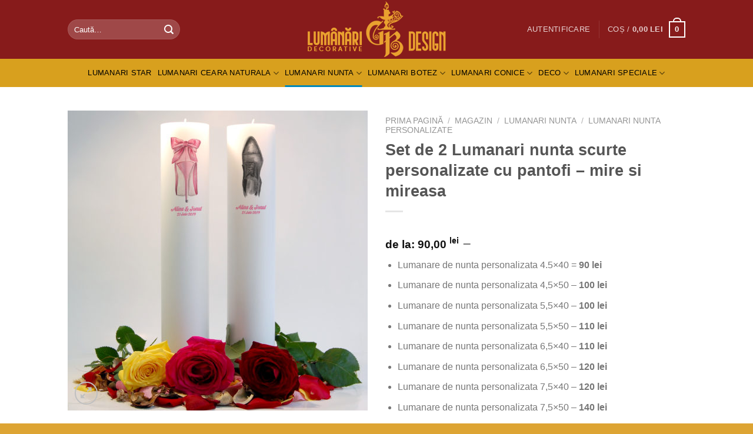

--- FILE ---
content_type: text/html; charset=UTF-8
request_url: https://www.lumanarigb.ro/magazin/lumanari-nunta/lumanari-nunta-personalizate/lumanari-nunta-scurte-personalizate-copiaza/
body_size: 40971
content:
<!DOCTYPE html>
<!--[if IE 9 ]><html lang="ro-RO" class="ie9 loading-site no-js"> <![endif]-->
<!--[if IE 8 ]><html lang="ro-RO" class="ie8 loading-site no-js"> <![endif]-->
<!--[if (gte IE 9)|!(IE)]><!--><html lang="ro-RO" class="loading-site no-js"> <!--<![endif]--><head><script data-no-optimize="1">var litespeed_docref=sessionStorage.getItem("litespeed_docref");litespeed_docref&&(Object.defineProperty(document,"referrer",{get:function(){return litespeed_docref}}),sessionStorage.removeItem("litespeed_docref"));</script> <meta charset="UTF-8" /><link data-optimized="2" rel="stylesheet" href="https://www.lumanarigb.ro/wp-content/litespeed/css/268782a11b2342a0067b209dc1173423.css?ver=dec3d" /><link rel="profile" href="http://gmpg.org/xfn/11" /><link rel="pingback" href="https://www.lumanarigb.ro/xmlrpc.php" /> <script type="litespeed/javascript">(function(html){html.className=html.className.replace(/\bno-js\b/,'js')})(document.documentElement)</script> <meta name='robots' content='index, follow, max-image-preview:large, max-snippet:-1, max-video-preview:-1' />
 <script type="litespeed/javascript">(function(w,d,s,l,i){w[l]=w[l]||[];w[l].push({'gtm.start':new Date().getTime(),event:'gtm.js'});var f=d.getElementsByTagName(s)[0],j=d.createElement(s),dl=l!='dataLayer'?'&l='+l:'';j.async=!0;j.src='https://www.googletagmanager.com/gtm.js?id='+i+dl;f.parentNode.insertBefore(j,f)})(window,document,'script','dataLayer','GTM-W7C8WMFB')</script> <meta name="viewport" content="width=device-width, initial-scale=1, maximum-scale=1" /> <script id='google_gtagjs-js-consent-mode-data-layer' type="litespeed/javascript">window.dataLayer=window.dataLayer||[];function gtag(){dataLayer.push(arguments)}
gtag('consent','default',{"ad_personalization":"denied","ad_storage":"denied","ad_user_data":"denied","analytics_storage":"denied","functionality_storage":"denied","security_storage":"denied","personalization_storage":"denied","region":["AT","BE","BG","CH","CY","CZ","DE","DK","EE","ES","FI","FR","GB","GR","HR","HU","IE","IS","IT","LI","LT","LU","LV","MT","NL","NO","PL","PT","RO","SE","SI","SK"],"wait_for_update":500});window._googlesitekitConsentCategoryMap={"statistics":["analytics_storage"],"marketing":["ad_storage","ad_user_data","ad_personalization"],"functional":["functionality_storage","security_storage"],"preferences":["personalization_storage"]};window._googlesitekitConsents={"ad_personalization":"denied","ad_storage":"denied","ad_user_data":"denied","analytics_storage":"denied","functionality_storage":"denied","security_storage":"denied","personalization_storage":"denied","region":["AT","BE","BG","CH","CY","CZ","DE","DK","EE","ES","FI","FR","GB","GR","HR","HU","IE","IS","IT","LI","LT","LU","LV","MT","NL","NO","PL","PT","RO","SE","SI","SK"],"wait_for_update":500}</script> <title>Set de 2 Lumanari nunta scurte personalizate cu pantofi - mire si mireasa  - Lumânări Nunta/Botez - Lumanari ceara naturala albine - Handmade</title><link rel="canonical" href="https://www.lumanarigb.ro/magazin/lumanari-nunta/lumanari-nunta-personalizate/lumanari-nunta-scurte-personalizate-copiaza/" /><meta property="og:locale" content="ro_RO" /><meta property="og:type" content="article" /><meta property="og:title" content="Set de 2 Lumanari nunta scurte personalizate cu pantofi - mire si mireasa  - Lumânări Nunta/Botez - Lumanari ceara naturala albine - Handmade" /><meta property="og:description" content="Lumanare de nunta personalizata 4.5x40 = 90 lei  Lumanare de nunta personalizata 4,5x50 - 100 lei  Lumanare de nunta personalizata 5,5x40 - 100 lei  Lumanare de nunta personalizata 5,5x50 - 110 lei  Lumanare de nunta personalizata 6,5x40 - 110 lei  Lumanare de nunta personalizata 6,5x50 - 120 lei  Lumanare de nunta personalizata 7,5x40 - 120 lei  Lumanare de nunta personalizata 7,5x50 - 140 lei" /><meta property="og:url" content="https://www.lumanarigb.ro/magazin/lumanari-nunta/lumanari-nunta-personalizate/lumanari-nunta-scurte-personalizate-copiaza/" /><meta property="og:site_name" content="Lumânări Nunta/Botez - Lumanari ceara naturala albine" /><meta property="article:modified_time" content="2024-06-21T09:54:15+00:00" /><meta property="og:image" content="https://www.lumanarigb.ro/wp-content/uploads/2019/07/n24_lumanari_nunta_scurte_personalizate_1.jpg" /><meta property="og:image:width" content="1400" /><meta property="og:image:height" content="1400" /><meta property="og:image:type" content="image/jpeg" /><meta name="twitter:label1" content="Timp estimat pentru citire" /><meta name="twitter:data1" content="2 minute" /> <script type="application/ld+json" class="yoast-schema-graph">{"@context":"https://schema.org","@graph":[{"@type":"WebPage","@id":"https://www.lumanarigb.ro/magazin/lumanari-nunta/lumanari-nunta-personalizate/lumanari-nunta-scurte-personalizate-copiaza/","url":"https://www.lumanarigb.ro/magazin/lumanari-nunta/lumanari-nunta-personalizate/lumanari-nunta-scurte-personalizate-copiaza/","name":"Set de 2 Lumanari nunta scurte personalizate cu pantofi - mire si mireasa - Lumânări Nunta/Botez - Lumanari ceara naturala albine - Handmade","isPartOf":{"@id":"https://www.lumanarigb.ro/#website"},"primaryImageOfPage":{"@id":"https://www.lumanarigb.ro/magazin/lumanari-nunta/lumanari-nunta-personalizate/lumanari-nunta-scurte-personalizate-copiaza/#primaryimage"},"image":{"@id":"https://www.lumanarigb.ro/magazin/lumanari-nunta/lumanari-nunta-personalizate/lumanari-nunta-scurte-personalizate-copiaza/#primaryimage"},"thumbnailUrl":"https://www.lumanarigb.ro/wp-content/uploads/2019/07/n24_lumanari_nunta_scurte_personalizate_1.jpg","datePublished":"2019-07-26T07:45:17+00:00","dateModified":"2024-06-21T09:54:15+00:00","breadcrumb":{"@id":"https://www.lumanarigb.ro/magazin/lumanari-nunta/lumanari-nunta-personalizate/lumanari-nunta-scurte-personalizate-copiaza/#breadcrumb"},"inLanguage":"ro-RO","potentialAction":[{"@type":"ReadAction","target":["https://www.lumanarigb.ro/magazin/lumanari-nunta/lumanari-nunta-personalizate/lumanari-nunta-scurte-personalizate-copiaza/"]}]},{"@type":"ImageObject","inLanguage":"ro-RO","@id":"https://www.lumanarigb.ro/magazin/lumanari-nunta/lumanari-nunta-personalizate/lumanari-nunta-scurte-personalizate-copiaza/#primaryimage","url":"https://www.lumanarigb.ro/wp-content/uploads/2019/07/n24_lumanari_nunta_scurte_personalizate_1.jpg","contentUrl":"https://www.lumanarigb.ro/wp-content/uploads/2019/07/n24_lumanari_nunta_scurte_personalizate_1.jpg","width":1400,"height":1400,"caption":"Lumanari nunta mici scurte personalizate ,ieftine,handmade,"},{"@type":"BreadcrumbList","@id":"https://www.lumanarigb.ro/magazin/lumanari-nunta/lumanari-nunta-personalizate/lumanari-nunta-scurte-personalizate-copiaza/#breadcrumb","itemListElement":[{"@type":"ListItem","position":1,"name":"Home","item":"https://www.lumanarigb.ro/"},{"@type":"ListItem","position":2,"name":"Magazin","item":"https://www.lumanarigb.ro/magazin/"},{"@type":"ListItem","position":3,"name":"Set de 2 Lumanari nunta scurte personalizate cu pantofi &#8211; mire si mireasa"}]},{"@type":"WebSite","@id":"https://www.lumanarigb.ro/#website","url":"https://www.lumanarigb.ro/","name":"Lumânări Nunta/Botez - Lumanari ceara naturala albine","description":"Magazin Online Lumânări Nunta-Botez si lumanari din ceara naturala de albine","potentialAction":[{"@type":"SearchAction","target":{"@type":"EntryPoint","urlTemplate":"https://www.lumanarigb.ro/?s={search_term_string}"},"query-input":{"@type":"PropertyValueSpecification","valueRequired":true,"valueName":"search_term_string"}}],"inLanguage":"ro-RO"}]}</script> <link rel='dns-prefetch' href='//www.lumanarigb.ro' /><link rel='dns-prefetch' href='//www.googletagmanager.com' /><link rel='dns-prefetch' href='//www.google.com' /><link rel='dns-prefetch' href='//fonts.googleapis.com' /><link rel="alternate" type="application/rss+xml" title="Lumânări Nunta/Botez - Lumanari ceara naturala albine &raquo; Flux" href="https://www.lumanarigb.ro/feed/" /><link rel="alternate" type="application/rss+xml" title="Lumânări Nunta/Botez - Lumanari ceara naturala albine &raquo; Flux comentarii" href="https://www.lumanarigb.ro/comments/feed/" /><link rel="alternate" type="application/rss+xml" title="Flux comentarii Lumânări Nunta/Botez - Lumanari ceara naturala albine &raquo; Set de 2 Lumanari nunta scurte personalizate cu pantofi &#8211; mire si mireasa" href="https://www.lumanarigb.ro/magazin/lumanari-nunta/lumanari-nunta-personalizate/lumanari-nunta-scurte-personalizate-copiaza/feed/" /><style id='classic-theme-styles-inline-css' type='text/css'>/*! This file is auto-generated */
.wp-block-button__link{color:#fff;background-color:#32373c;border-radius:9999px;box-shadow:none;text-decoration:none;padding:calc(.667em + 2px) calc(1.333em + 2px);font-size:1.125em}.wp-block-file__button{background:#32373c;color:#fff;text-decoration:none}</style><style id='global-styles-inline-css' type='text/css'>body{--wp--preset--color--black: #000000;--wp--preset--color--cyan-bluish-gray: #abb8c3;--wp--preset--color--white: #ffffff;--wp--preset--color--pale-pink: #f78da7;--wp--preset--color--vivid-red: #cf2e2e;--wp--preset--color--luminous-vivid-orange: #ff6900;--wp--preset--color--luminous-vivid-amber: #fcb900;--wp--preset--color--light-green-cyan: #7bdcb5;--wp--preset--color--vivid-green-cyan: #00d084;--wp--preset--color--pale-cyan-blue: #8ed1fc;--wp--preset--color--vivid-cyan-blue: #0693e3;--wp--preset--color--vivid-purple: #9b51e0;--wp--preset--gradient--vivid-cyan-blue-to-vivid-purple: linear-gradient(135deg,rgba(6,147,227,1) 0%,rgb(155,81,224) 100%);--wp--preset--gradient--light-green-cyan-to-vivid-green-cyan: linear-gradient(135deg,rgb(122,220,180) 0%,rgb(0,208,130) 100%);--wp--preset--gradient--luminous-vivid-amber-to-luminous-vivid-orange: linear-gradient(135deg,rgba(252,185,0,1) 0%,rgba(255,105,0,1) 100%);--wp--preset--gradient--luminous-vivid-orange-to-vivid-red: linear-gradient(135deg,rgba(255,105,0,1) 0%,rgb(207,46,46) 100%);--wp--preset--gradient--very-light-gray-to-cyan-bluish-gray: linear-gradient(135deg,rgb(238,238,238) 0%,rgb(169,184,195) 100%);--wp--preset--gradient--cool-to-warm-spectrum: linear-gradient(135deg,rgb(74,234,220) 0%,rgb(151,120,209) 20%,rgb(207,42,186) 40%,rgb(238,44,130) 60%,rgb(251,105,98) 80%,rgb(254,248,76) 100%);--wp--preset--gradient--blush-light-purple: linear-gradient(135deg,rgb(255,206,236) 0%,rgb(152,150,240) 100%);--wp--preset--gradient--blush-bordeaux: linear-gradient(135deg,rgb(254,205,165) 0%,rgb(254,45,45) 50%,rgb(107,0,62) 100%);--wp--preset--gradient--luminous-dusk: linear-gradient(135deg,rgb(255,203,112) 0%,rgb(199,81,192) 50%,rgb(65,88,208) 100%);--wp--preset--gradient--pale-ocean: linear-gradient(135deg,rgb(255,245,203) 0%,rgb(182,227,212) 50%,rgb(51,167,181) 100%);--wp--preset--gradient--electric-grass: linear-gradient(135deg,rgb(202,248,128) 0%,rgb(113,206,126) 100%);--wp--preset--gradient--midnight: linear-gradient(135deg,rgb(2,3,129) 0%,rgb(40,116,252) 100%);--wp--preset--font-size--small: 13px;--wp--preset--font-size--medium: 20px;--wp--preset--font-size--large: 36px;--wp--preset--font-size--x-large: 42px;--wp--preset--spacing--20: 0.44rem;--wp--preset--spacing--30: 0.67rem;--wp--preset--spacing--40: 1rem;--wp--preset--spacing--50: 1.5rem;--wp--preset--spacing--60: 2.25rem;--wp--preset--spacing--70: 3.38rem;--wp--preset--spacing--80: 5.06rem;--wp--preset--shadow--natural: 6px 6px 9px rgba(0, 0, 0, 0.2);--wp--preset--shadow--deep: 12px 12px 50px rgba(0, 0, 0, 0.4);--wp--preset--shadow--sharp: 6px 6px 0px rgba(0, 0, 0, 0.2);--wp--preset--shadow--outlined: 6px 6px 0px -3px rgba(255, 255, 255, 1), 6px 6px rgba(0, 0, 0, 1);--wp--preset--shadow--crisp: 6px 6px 0px rgba(0, 0, 0, 1);}:where(.is-layout-flex){gap: 0.5em;}:where(.is-layout-grid){gap: 0.5em;}body .is-layout-flex{display: flex;}body .is-layout-flex{flex-wrap: wrap;align-items: center;}body .is-layout-flex > *{margin: 0;}body .is-layout-grid{display: grid;}body .is-layout-grid > *{margin: 0;}:where(.wp-block-columns.is-layout-flex){gap: 2em;}:where(.wp-block-columns.is-layout-grid){gap: 2em;}:where(.wp-block-post-template.is-layout-flex){gap: 1.25em;}:where(.wp-block-post-template.is-layout-grid){gap: 1.25em;}.has-black-color{color: var(--wp--preset--color--black) !important;}.has-cyan-bluish-gray-color{color: var(--wp--preset--color--cyan-bluish-gray) !important;}.has-white-color{color: var(--wp--preset--color--white) !important;}.has-pale-pink-color{color: var(--wp--preset--color--pale-pink) !important;}.has-vivid-red-color{color: var(--wp--preset--color--vivid-red) !important;}.has-luminous-vivid-orange-color{color: var(--wp--preset--color--luminous-vivid-orange) !important;}.has-luminous-vivid-amber-color{color: var(--wp--preset--color--luminous-vivid-amber) !important;}.has-light-green-cyan-color{color: var(--wp--preset--color--light-green-cyan) !important;}.has-vivid-green-cyan-color{color: var(--wp--preset--color--vivid-green-cyan) !important;}.has-pale-cyan-blue-color{color: var(--wp--preset--color--pale-cyan-blue) !important;}.has-vivid-cyan-blue-color{color: var(--wp--preset--color--vivid-cyan-blue) !important;}.has-vivid-purple-color{color: var(--wp--preset--color--vivid-purple) !important;}.has-black-background-color{background-color: var(--wp--preset--color--black) !important;}.has-cyan-bluish-gray-background-color{background-color: var(--wp--preset--color--cyan-bluish-gray) !important;}.has-white-background-color{background-color: var(--wp--preset--color--white) !important;}.has-pale-pink-background-color{background-color: var(--wp--preset--color--pale-pink) !important;}.has-vivid-red-background-color{background-color: var(--wp--preset--color--vivid-red) !important;}.has-luminous-vivid-orange-background-color{background-color: var(--wp--preset--color--luminous-vivid-orange) !important;}.has-luminous-vivid-amber-background-color{background-color: var(--wp--preset--color--luminous-vivid-amber) !important;}.has-light-green-cyan-background-color{background-color: var(--wp--preset--color--light-green-cyan) !important;}.has-vivid-green-cyan-background-color{background-color: var(--wp--preset--color--vivid-green-cyan) !important;}.has-pale-cyan-blue-background-color{background-color: var(--wp--preset--color--pale-cyan-blue) !important;}.has-vivid-cyan-blue-background-color{background-color: var(--wp--preset--color--vivid-cyan-blue) !important;}.has-vivid-purple-background-color{background-color: var(--wp--preset--color--vivid-purple) !important;}.has-black-border-color{border-color: var(--wp--preset--color--black) !important;}.has-cyan-bluish-gray-border-color{border-color: var(--wp--preset--color--cyan-bluish-gray) !important;}.has-white-border-color{border-color: var(--wp--preset--color--white) !important;}.has-pale-pink-border-color{border-color: var(--wp--preset--color--pale-pink) !important;}.has-vivid-red-border-color{border-color: var(--wp--preset--color--vivid-red) !important;}.has-luminous-vivid-orange-border-color{border-color: var(--wp--preset--color--luminous-vivid-orange) !important;}.has-luminous-vivid-amber-border-color{border-color: var(--wp--preset--color--luminous-vivid-amber) !important;}.has-light-green-cyan-border-color{border-color: var(--wp--preset--color--light-green-cyan) !important;}.has-vivid-green-cyan-border-color{border-color: var(--wp--preset--color--vivid-green-cyan) !important;}.has-pale-cyan-blue-border-color{border-color: var(--wp--preset--color--pale-cyan-blue) !important;}.has-vivid-cyan-blue-border-color{border-color: var(--wp--preset--color--vivid-cyan-blue) !important;}.has-vivid-purple-border-color{border-color: var(--wp--preset--color--vivid-purple) !important;}.has-vivid-cyan-blue-to-vivid-purple-gradient-background{background: var(--wp--preset--gradient--vivid-cyan-blue-to-vivid-purple) !important;}.has-light-green-cyan-to-vivid-green-cyan-gradient-background{background: var(--wp--preset--gradient--light-green-cyan-to-vivid-green-cyan) !important;}.has-luminous-vivid-amber-to-luminous-vivid-orange-gradient-background{background: var(--wp--preset--gradient--luminous-vivid-amber-to-luminous-vivid-orange) !important;}.has-luminous-vivid-orange-to-vivid-red-gradient-background{background: var(--wp--preset--gradient--luminous-vivid-orange-to-vivid-red) !important;}.has-very-light-gray-to-cyan-bluish-gray-gradient-background{background: var(--wp--preset--gradient--very-light-gray-to-cyan-bluish-gray) !important;}.has-cool-to-warm-spectrum-gradient-background{background: var(--wp--preset--gradient--cool-to-warm-spectrum) !important;}.has-blush-light-purple-gradient-background{background: var(--wp--preset--gradient--blush-light-purple) !important;}.has-blush-bordeaux-gradient-background{background: var(--wp--preset--gradient--blush-bordeaux) !important;}.has-luminous-dusk-gradient-background{background: var(--wp--preset--gradient--luminous-dusk) !important;}.has-pale-ocean-gradient-background{background: var(--wp--preset--gradient--pale-ocean) !important;}.has-electric-grass-gradient-background{background: var(--wp--preset--gradient--electric-grass) !important;}.has-midnight-gradient-background{background: var(--wp--preset--gradient--midnight) !important;}.has-small-font-size{font-size: var(--wp--preset--font-size--small) !important;}.has-medium-font-size{font-size: var(--wp--preset--font-size--medium) !important;}.has-large-font-size{font-size: var(--wp--preset--font-size--large) !important;}.has-x-large-font-size{font-size: var(--wp--preset--font-size--x-large) !important;}
.wp-block-navigation a:where(:not(.wp-element-button)){color: inherit;}
:where(.wp-block-post-template.is-layout-flex){gap: 1.25em;}:where(.wp-block-post-template.is-layout-grid){gap: 1.25em;}
:where(.wp-block-columns.is-layout-flex){gap: 2em;}:where(.wp-block-columns.is-layout-grid){gap: 2em;}
.wp-block-pullquote{font-size: 1.5em;line-height: 1.6;}</style><style id='woocommerce-inline-inline-css' type='text/css'>.woocommerce form .form-row .required { visibility: visible; }</style><style id='woo-variation-swatches-inline-css' type='text/css'>:root {
--wvs-tick:url("data:image/svg+xml;utf8,%3Csvg filter='drop-shadow(0px 0px 2px rgb(0 0 0 / .8))' xmlns='http://www.w3.org/2000/svg'  viewBox='0 0 30 30'%3E%3Cpath fill='none' stroke='%23ffffff' stroke-linecap='round' stroke-linejoin='round' stroke-width='4' d='M4 16L11 23 27 7'/%3E%3C/svg%3E");

--wvs-cross:url("data:image/svg+xml;utf8,%3Csvg filter='drop-shadow(0px 0px 5px rgb(255 255 255 / .6))' xmlns='http://www.w3.org/2000/svg' width='72px' height='72px' viewBox='0 0 24 24'%3E%3Cpath fill='none' stroke='%23ff0000' stroke-linecap='round' stroke-width='0.6' d='M5 5L19 19M19 5L5 19'/%3E%3C/svg%3E");
--wvs-single-product-item-width:55px;
--wvs-single-product-item-height:35px;
--wvs-single-product-item-font-size:18px}</style> <script id="woocommerce-google-analytics-integration-gtag-js-after" type="litespeed/javascript">window.dataLayer=window.dataLayer||[];function gtag(){dataLayer.push(arguments)}
for(const mode of[{"analytics_storage":"denied","ad_storage":"denied","ad_user_data":"denied","ad_personalization":"denied","region":["AT","BE","BG","HR","CY","CZ","DK","EE","FI","FR","DE","GR","HU","IS","IE","IT","LV","LI","LT","LU","MT","NL","NO","PL","PT","RO","SK","SI","ES","SE","GB","CH"]}]||[]){gtag("consent","default",{"wait_for_update":500,...mode})}
gtag("js",new Date());gtag("set","developer_id.dOGY3NW",!0);gtag("config","G-XXKSQ569S7",{"track_404":!0,"allow_google_signals":!0,"logged_in":!1,"linker":{"domains":[],"allow_incoming":!0},"custom_map":{"dimension1":"logged_in"}})</script> <script type="litespeed/javascript" data-src="https://www.lumanarigb.ro/wp-includes/js/jquery/jquery.min.js" id="jquery-core-js"></script> <script type="text/javascript" src="https://www.google.com/recaptcha/api.js?explicit&amp;hl=ro_RO" id="recaptcha-js" defer="defer" data-wp-strategy="defer"></script> <script id="wc-single-product-js-extra" type="litespeed/javascript">var wc_single_product_params={"i18n_required_rating_text":"Te rog selecteaz\u0103 o evaluare","review_rating_required":"yes","flexslider":{"rtl":!1,"animation":"slide","smoothHeight":!0,"directionNav":!1,"controlNav":"thumbnails","slideshow":!1,"animationSpeed":500,"animationLoop":!1,"allowOneSlide":!1},"zoom_enabled":"","zoom_options":[],"photoswipe_enabled":"1","photoswipe_options":{"shareEl":!1,"closeOnScroll":!1,"history":!1,"hideAnimationDuration":0,"showAnimationDuration":0},"flexslider_enabled":""}</script> <script id="woocommerce-js-extra" type="litespeed/javascript">var woocommerce_params={"ajax_url":"\/wp-admin\/admin-ajax.php","wc_ajax_url":"\/?wc-ajax=%%endpoint%%"}</script>  <script type="litespeed/javascript" data-src="https://www.googletagmanager.com/gtag/js?id=GT-K4C5N7ST" id="google_gtagjs-js"></script> <script id="google_gtagjs-js-after" type="litespeed/javascript">window.dataLayer=window.dataLayer||[];function gtag(){dataLayer.push(arguments)}
gtag("set","linker",{"domains":["www.lumanarigb.ro"]});gtag("js",new Date());gtag("set","developer_id.dZTNiMT",!0);gtag("config","GT-K4C5N7ST");gtag("config","AW-349143218")</script> <link rel="https://api.w.org/" href="https://www.lumanarigb.ro/wp-json/" /><link rel="alternate" type="application/json" href="https://www.lumanarigb.ro/wp-json/wp/v2/product/2781" /><link rel="EditURI" type="application/rsd+xml" title="RSD" href="https://www.lumanarigb.ro/xmlrpc.php?rsd" /><meta name="generator" content="WordPress 6.5.3" /><meta name="generator" content="WooCommerce 8.9.3" /><link rel='shortlink' href='https://www.lumanarigb.ro/?p=2781' /><link rel="alternate" type="application/json+oembed" href="https://www.lumanarigb.ro/wp-json/oembed/1.0/embed?url=https%3A%2F%2Fwww.lumanarigb.ro%2Fmagazin%2Flumanari-nunta%2Flumanari-nunta-personalizate%2Flumanari-nunta-scurte-personalizate-copiaza%2F" /><link rel="alternate" type="text/xml+oembed" href="https://www.lumanarigb.ro/wp-json/oembed/1.0/embed?url=https%3A%2F%2Fwww.lumanarigb.ro%2Fmagazin%2Flumanari-nunta%2Flumanari-nunta-personalizate%2Flumanari-nunta-scurte-personalizate-copiaza%2F&#038;format=xml" /><meta name="generator" content="Site Kit by Google 1.136.0" /><meta name="generator" content="performance-lab 3.4.1; plugins: "><style>.cmplz-hidden {
					display: none !important;
				}</style><style>.bg{opacity: 0; transition: opacity 1s; -webkit-transition: opacity 1s;} .bg-loaded{opacity: 1;}</style><!--[if IE]><link rel="stylesheet" type="text/css" href="https://www.lumanarigb.ro/wp-content/themes/flatsome/assets/css/ie-fallback.css"><script src="//cdnjs.cloudflare.com/ajax/libs/html5shiv/3.6.1/html5shiv.js"></script><script>var head = document.getElementsByTagName('head')[0],style = document.createElement('style');style.type = 'text/css';style.styleSheet.cssText = ':before,:after{content:none !important';head.appendChild(style);setTimeout(function(){head.removeChild(style);}, 0);</script><script src="https://www.lumanarigb.ro/wp-content/themes/flatsome/assets/libs/ie-flexibility.js"></script><![endif]-->	<noscript><style>.woocommerce-product-gallery{ opacity: 1 !important; }</style></noscript>
 <script type="litespeed/javascript">jQuery(document).ready(function($){$(".gallery").each(function(index,obj){var galleryid=Math.floor(Math.random()*10000);$(obj).find("a").colorbox({rel:galleryid,maxWidth:"95%",maxHeight:"95%"})});$("a.lightbox").colorbox({maxWidth:"95%",maxHeight:"95%"})})</script> <script  type="litespeed/javascript">!function(f,b,e,v,n,t,s){if(f.fbq)return;n=f.fbq=function(){n.callMethod?n.callMethod.apply(n,arguments):n.queue.push(arguments)};if(!f._fbq)f._fbq=n;n.push=n;n.loaded=!0;n.version='2.0';n.queue=[];t=b.createElement(e);t.async=!0;t.src=v;s=b.getElementsByTagName(e)[0];s.parentNode.insertBefore(t,s)}(window,document,'script','https://connect.facebook.net/en_US/fbevents.js')</script>  <script  type="litespeed/javascript">fbq('init','336395201422054',{},{"agent":"woocommerce-8.9.3-3.2.10"});fbq('track','PageView',{"source":"woocommerce","version":"8.9.3","pluginVersion":"3.2.10"});document.addEventListener('DOMContentLiteSpeedLoaded',function(){document.body.insertAdjacentHTML('beforeend','<div class=\"wc-facebook-pixel-event-placeholder\"></div>')},!1)</script> <link rel="icon" href="https://www.lumanarigb.ro/wp-content/uploads/2024/05/cropped-logo-lumanari-nunta-botez-gb-design-1-32x32.png" sizes="32x32" /><link rel="icon" href="https://www.lumanarigb.ro/wp-content/uploads/2024/05/cropped-logo-lumanari-nunta-botez-gb-design-1-192x192.png" sizes="192x192" /><link rel="apple-touch-icon" href="https://www.lumanarigb.ro/wp-content/uploads/2024/05/cropped-logo-lumanari-nunta-botez-gb-design-1-180x180.png" /><meta name="msapplication-TileImage" content="https://www.lumanarigb.ro/wp-content/uploads/2024/05/cropped-logo-lumanari-nunta-botez-gb-design-1-270x270.png" /><style id="custom-css" type="text/css">:root {--primary-color: #0087b7;}.header-main{height: 100px}#logo img{max-height: 100px}#logo{width:250px;}.header-bottom{min-height: 47px}.header-top{min-height: 30px}.has-transparent + .page-title:first-of-type,.has-transparent + #main > .page-title,.has-transparent + #main > div > .page-title,.has-transparent + #main .page-header-wrapper:first-of-type .page-title{padding-top: 150px;}.header.show-on-scroll,.stuck .header-main{height:70px!important}.stuck #logo img{max-height: 70px!important}.header-bg-color, .header-wrapper {background-color: #871b1b}.header-bottom {background-color: #d8a01e}.header-bottom-nav > li > a{line-height: 28px }@media (max-width: 549px) {.header-main{height: 70px}#logo img{max-height: 70px}}.nav-dropdown-has-arrow li.has-dropdown:before{border-bottom-color: #FFFFFF;}.nav .nav-dropdown{border-color: #FFFFFF }/* Color */.accordion-title.active, .has-icon-bg .icon .icon-inner,.logo a, .primary.is-underline, .primary.is-link, .badge-outline .badge-inner, .nav-outline > li.active> a,.nav-outline >li.active > a, .cart-icon strong,[data-color='primary'], .is-outline.primary{color: #0087b7;}/* Color !important */[data-text-color="primary"]{color: #0087b7!important;}/* Background Color */[data-text-bg="primary"]{background-color: #0087b7;}/* Background */.scroll-to-bullets a,.featured-title, .label-new.menu-item > a:after, .nav-pagination > li > .current,.nav-pagination > li > span:hover,.nav-pagination > li > a:hover,.has-hover:hover .badge-outline .badge-inner,button[type="submit"], .button.wc-forward:not(.checkout):not(.checkout-button), .button.submit-button, .button.primary:not(.is-outline),.featured-table .title,.is-outline:hover, .has-icon:hover .icon-label,.nav-dropdown-bold .nav-column li > a:hover, .nav-dropdown.nav-dropdown-bold > li > a:hover, .nav-dropdown-bold.dark .nav-column li > a:hover, .nav-dropdown.nav-dropdown-bold.dark > li > a:hover, .is-outline:hover, .tagcloud a:hover,.grid-tools a, input[type='submit']:not(.is-form), .box-badge:hover .box-text, input.button.alt,.nav-box > li > a:hover,.nav-box > li.active > a,.nav-pills > li.active > a ,.current-dropdown .cart-icon strong, .cart-icon:hover strong, .nav-line-bottom > li > a:before, .nav-line-grow > li > a:before, .nav-line > li > a:before,.banner, .header-top, .slider-nav-circle .flickity-prev-next-button:hover svg, .slider-nav-circle .flickity-prev-next-button:hover .arrow, .primary.is-outline:hover, .button.primary:not(.is-outline), input[type='submit'].primary, input[type='submit'].primary, input[type='reset'].button, input[type='button'].primary, .badge-inner{background-color: #0087b7;}/* Border */.nav-vertical.nav-tabs > li.active > a,.scroll-to-bullets a.active,.nav-pagination > li > .current,.nav-pagination > li > span:hover,.nav-pagination > li > a:hover,.has-hover:hover .badge-outline .badge-inner,.accordion-title.active,.featured-table,.is-outline:hover, .tagcloud a:hover,blockquote, .has-border, .cart-icon strong:after,.cart-icon strong,.blockUI:before, .processing:before,.loading-spin, .slider-nav-circle .flickity-prev-next-button:hover svg, .slider-nav-circle .flickity-prev-next-button:hover .arrow, .primary.is-outline:hover{border-color: #0087b7}.nav-tabs > li.active > a{border-top-color: #0087b7}.widget_shopping_cart_content .blockUI.blockOverlay:before { border-left-color: #0087b7 }.woocommerce-checkout-review-order .blockUI.blockOverlay:before { border-left-color: #0087b7 }/* Fill */.slider .flickity-prev-next-button:hover svg,.slider .flickity-prev-next-button:hover .arrow{fill: #0087b7;}/* Background Color */[data-icon-label]:after, .secondary.is-underline:hover,.secondary.is-outline:hover,.icon-label,.button.secondary:not(.is-outline),.button.alt:not(.is-outline), .badge-inner.on-sale, .button.checkout, .single_add_to_cart_button, .current .breadcrumb-step{ background-color:#DD9933; }[data-text-bg="secondary"]{background-color: #DD9933;}/* Color */.secondary.is-underline,.secondary.is-link, .secondary.is-outline,.stars a.active, .star-rating:before, .woocommerce-page .star-rating:before,.star-rating span:before, .color-secondary{color: #DD9933}/* Color !important */[data-text-color="secondary"]{color: #DD9933!important;}/* Border */.secondary.is-outline:hover{border-color:#DD9933}body{font-family:"Montserrat", sans-serif}.nav > li > a {font-family:"Montserrat", sans-serif;}.mobile-sidebar-levels-2 .nav > li > ul > li > a {font-family:"Montserrat", sans-serif;}.nav > li > a {font-weight: 400;}.mobile-sidebar-levels-2 .nav > li > ul > li > a {font-weight: 400;}h1,h2,h3,h4,h5,h6,.heading-font, .off-canvas-center .nav-sidebar.nav-vertical > li > a{font-family: "Montserrat", sans-serif;}.alt-font{font-family: "Dancing Script", sans-serif;}.alt-font{font-weight: 400!important;}.header:not(.transparent) .header-bottom-nav.nav > li > a{color: #000000;}.products.has-equal-box-heights .box-image {padding-top: 120%;}.shop-page-title.featured-title .title-bg{ background-image: url(https://www.lumanarigb.ro/wp-content/uploads/2019/07/n24_lumanari_nunta_scurte_personalizate_1.jpg)!important;}@media screen and (min-width: 550px){.products .box-vertical .box-image{min-width: 247px!important;width: 247px!important;}}.footer-2{background-color: #8c1c1c}.absolute-footer, html{background-color: #dda433}.label-new.menu-item > a:after{content:"New";}.label-hot.menu-item > a:after{content:"Hot";}.label-sale.menu-item > a:after{content:"Sale";}.label-popular.menu-item > a:after{content:"Popular";}</style><style type="text/css" id="wp-custom-css">.product-type-variable .price-wrapper p .woocommerce-Price-amount:last-of-type{display:none;}
.product-type-variable .price-wrapper p .woocommerce-Price-amount:first-of-type:before{content:"de la: ";}
.product-type-variable .price-wrapper p .woocommerce-Price-amount{font-size:0.8em;}</style><style type="text/css">/** Mega Menu CSS: fs **/</style></head><body class="product-template-default single single-product postid-2781 theme-flatsome woocommerce woocommerce-page woocommerce-no-js woo-variation-swatches wvs-behavior-blur wvs-theme-lumanarigb-fs wvs-show-label wvs-tooltip lightbox nav-dropdown-has-arrow"><noscript><iframe data-lazyloaded="1" src="about:blank" data-litespeed-src="https://www.googletagmanager.com/ns.html?id=GTM-W7C8WMFB" height="0" width="0" style="display:none"></iframe></noscript><a class="skip-link screen-reader-text" href="#main">Skip to content</a><div id="wrapper"><header id="header" class="header has-sticky sticky-jump"><div class="header-wrapper"><div id="masthead" class="header-main show-logo-center nav-dark"><div class="header-inner flex-row container logo-center medium-logo-center" role="navigation"><div id="logo" class="flex-col logo">
<a href="https://www.lumanarigb.ro/" title="Lumânări Nunta/Botez &#8211; Lumanari ceara naturala albine - Magazin Online Lumânări Nunta-Botez si lumanari din ceara naturala de albine" rel="home">
<img data-lazyloaded="1" src="[data-uri]" width="250" height="100" data-src="https://www.lumanarigb.ro/wp-content/uploads/2024/05/logo-lumanari-nunta-botez-gb-design.png" class="header_logo header-logo" alt="Lumânări Nunta/Botez &#8211; Lumanari ceara naturala albine"/><img data-lazyloaded="1" src="[data-uri]"  width="250" height="100" data-src="https://www.lumanarigb.ro/wp-content/uploads/2024/05/logo-lumanari-nunta-botez-gb-design.png" class="header-logo-dark" alt="Lumânări Nunta/Botez &#8211; Lumanari ceara naturala albine"/></a></div><div class="flex-col show-for-medium flex-left"><ul class="mobile-nav nav nav-left "><li class="nav-icon has-icon">
<a href="#" data-open="#main-menu" data-pos="left" data-bg="main-menu-overlay" data-color="" class="is-small" aria-label="Menu" aria-controls="main-menu" aria-expanded="false">
<i class="icon-menu" ></i>
</a></li></ul></div><div class="flex-col hide-for-medium flex-left
"><ul class="header-nav header-nav-main nav nav-left  nav-uppercase" ><li class="header-search-form search-form html relative has-icon"><div class="header-search-form-wrapper"><div class="searchform-wrapper ux-search-box relative form-flat is-normal"><form role="search" method="get" class="searchform" action="https://www.lumanarigb.ro/"><div class="flex-row relative"><div class="flex-col flex-grow">
<label class="screen-reader-text" for="woocommerce-product-search-field-0">Caută după:</label>
<input type="search" id="woocommerce-product-search-field-0" class="search-field mb-0" placeholder="Caută&hellip;" value="" name="s" />
<input type="hidden" name="post_type" value="product" /></div><div class="flex-col">
<button type="submit" value="Caută" class="ux-search-submit submit-button secondary button icon mb-0">
<i class="icon-search" ></i>			</button></div></div><div class="live-search-results text-left z-top"></div></form></div></div></li></ul></div><div class="flex-col hide-for-medium flex-right"><ul class="header-nav header-nav-main nav nav-right  nav-uppercase"><li class="account-item has-icon
"
><a href="https://www.lumanarigb.ro/contul-meu/"
class="nav-top-link nav-top-not-logged-in "
data-open="#login-form-popup"  >
<span>
Autentificare      </span>
</a></li><li class="header-divider"></li><li class="cart-item has-icon has-dropdown"><a href="https://www.lumanarigb.ro/cos/" title="Coș" class="header-cart-link is-small"><span class="header-cart-title">
Coș   /      <span class="cart-price"><span class="woocommerce-Price-amount amount"><bdi>0,00&nbsp;<span class="woocommerce-Price-currencySymbol">lei</span></bdi></span></span>
</span><span class="cart-icon image-icon">
<strong>0</strong>
</span>
</a><ul class="nav-dropdown nav-dropdown-default dropdown-uppercase"><li class="html widget_shopping_cart"><div class="widget_shopping_cart_content"><p class="woocommerce-mini-cart__empty-message">Nu ai niciun produs în coș.</p></div></li></ul></li></ul></div><div class="flex-col show-for-medium flex-right"><ul class="mobile-nav nav nav-right "><li class="cart-item has-icon"><a href="https://www.lumanarigb.ro/cos/" class="header-cart-link off-canvas-toggle nav-top-link is-small" data-open="#cart-popup" data-class="off-canvas-cart" title="Coș" data-pos="right">
<span class="cart-icon image-icon">
<strong>0</strong>
</span>
</a><div id="cart-popup" class="mfp-hide widget_shopping_cart"><div class="cart-popup-inner inner-padding"><div class="cart-popup-title text-center"><h4 class="uppercase">Coș</h4><div class="is-divider"></div></div><div class="widget_shopping_cart_content"><p class="woocommerce-mini-cart__empty-message">Nu ai niciun produs în coș.</p></div><div class="cart-sidebar-content relative"></div></div></div></li></ul></div></div><div class="container"><div class="top-divider full-width"></div></div></div><div id="wide-nav" class="header-bottom wide-nav nav-dark flex-has-center hide-for-medium"><div class="flex-row container"><div class="flex-col hide-for-medium flex-center"><ul class="nav header-nav header-bottom-nav nav-center  nav-line-bottom nav-spacing-small nav-uppercase"><li id="menu-item-5210" class="menu-item menu-item-type-taxonomy menu-item-object-product_cat menu-item-5210"><a href="https://www.lumanarigb.ro/categorie-produs/lumanari-star/" class="nav-top-link">Lumanari Star</a></li><li id="menu-item-4712" class="menu-item menu-item-type-taxonomy menu-item-object-product_cat menu-item-has-children menu-item-4712 has-dropdown"><a href="https://www.lumanarigb.ro/categorie-produs/lumanari-ceara-naturala/" class="nav-top-link">Lumanari ceara naturala<i class="icon-angle-down" ></i></a><ul class="sub-menu nav-dropdown nav-dropdown-default dropdown-uppercase"><li id="menu-item-4715" class="menu-item menu-item-type-taxonomy menu-item-object-product_cat menu-item-4715"><a href="https://www.lumanarigb.ro/categorie-produs/lumanari-ceara-naturala/lumanari-ceara-naturala-rotunde/">Lumanari ceara naturala fagure rotunde</a></li><li id="menu-item-4716" class="menu-item menu-item-type-taxonomy menu-item-object-product_cat menu-item-4716"><a href="https://www.lumanarigb.ro/categorie-produs/lumanari-ceara-naturala/lumanari-ceara-naturala-patrate/">Lumanari ceara naturala fagure patrate</a></li></ul></li><li id="menu-item-2892" class="menu-item menu-item-type-taxonomy menu-item-object-product_cat current-product-ancestor current-menu-parent current-product-parent menu-item-has-children menu-item-2892 active has-dropdown"><a href="https://www.lumanarigb.ro/categorie-produs/lumanari-nunta/" class="nav-top-link">Lumanari Nunta<i class="icon-angle-down" ></i></a><ul class="sub-menu nav-dropdown nav-dropdown-default dropdown-uppercase"><li id="menu-item-2893" class="menu-item menu-item-type-taxonomy menu-item-object-product_cat current-product-ancestor current-menu-parent current-product-parent menu-item-2893 active"><a href="https://www.lumanarigb.ro/categorie-produs/lumanari-nunta/lumanari-nunta-personalizate/">Lumanari nunta personalizate</a></li><li id="menu-item-2895" class="menu-item menu-item-type-taxonomy menu-item-object-product_cat menu-item-2895"><a href="https://www.lumanarigb.ro/categorie-produs/lumanari-nunta/lumanari-nunta-simple/">Lumanari nunta albe scurte si groase</a></li><li id="menu-item-4564" class="menu-item menu-item-type-custom menu-item-object-custom menu-item-4564"><a href="https://www.lumanarigb.ro/categorie-produs/lumanari-nunta/lumanari-nunta-argintii-si-aurii/">Lumanari nunta argintii si aurii</a></li></ul></li><li id="menu-item-2896" class="menu-item menu-item-type-taxonomy menu-item-object-product_cat menu-item-has-children menu-item-2896 has-dropdown"><a href="https://www.lumanarigb.ro/categorie-produs/lumanari-botez/" class="nav-top-link">Lumanari Botez<i class="icon-angle-down" ></i></a><ul class="sub-menu nav-dropdown nav-dropdown-default dropdown-uppercase"><li id="menu-item-2898" class="menu-item menu-item-type-taxonomy menu-item-object-product_cat menu-item-2898"><a href="https://www.lumanarigb.ro/categorie-produs/lumanari-botez/lumanari-botez-personalizate/">Lumanari botez personalizate</a></li><li id="menu-item-2899" class="menu-item menu-item-type-taxonomy menu-item-object-product_cat menu-item-2899"><a href="https://www.lumanarigb.ro/categorie-produs/lumanari-botez/lumanari-botez-simple/">Lumanari botez albe scurte si groase</a></li></ul></li><li id="menu-item-6163" class="menu-item menu-item-type-taxonomy menu-item-object-product_cat menu-item-has-children menu-item-6163 has-dropdown"><a href="https://www.lumanarigb.ro/categorie-produs/lumanari-decorative/lumanari-de-masa/" class="nav-top-link">Lumanari conice<i class="icon-angle-down" ></i></a><ul class="sub-menu nav-dropdown nav-dropdown-default dropdown-uppercase"><li id="menu-item-6164" class="menu-item menu-item-type-post_type menu-item-object-product menu-item-6164"><a href="https://www.lumanarigb.ro/magazin/lumanari-decorative/lumanari-de-masa/lumanari-conice-set-de-20-lumanari-albe/">Set 20 lumanari conice ALBE</a></li><li id="menu-item-6165" class="menu-item menu-item-type-post_type menu-item-object-product menu-item-6165"><a href="https://www.lumanarigb.ro/magazin/lumanari-decorative/lumanari-de-masa/lumanari-conice-set-de-20-lumanari-rosii/">Set 20 lumanari conice ROSII</a></li></ul></li><li id="menu-item-2900" class="menu-item menu-item-type-taxonomy menu-item-object-product_cat menu-item-has-children menu-item-2900 has-dropdown"><a href="https://www.lumanarigb.ro/categorie-produs/lumanari-decorative/" class="nav-top-link">Deco<i class="icon-angle-down" ></i></a><ul class="sub-menu nav-dropdown nav-dropdown-default dropdown-uppercase"><li id="menu-item-2901" class="menu-item menu-item-type-taxonomy menu-item-object-product_cat menu-item-2901"><a href="https://www.lumanarigb.ro/categorie-produs/lumanari-decorative/lumanari-craciun/">Lumanari Craciun</a></li><li id="menu-item-2907" class="menu-item menu-item-type-taxonomy menu-item-object-product_cat menu-item-2907"><a href="https://www.lumanarigb.ro/categorie-produs/lumanari-decorative/lumanari-paste/">Lumanari Paste</a></li><li id="menu-item-2902" class="menu-item menu-item-type-taxonomy menu-item-object-product_cat menu-item-2902"><a href="https://www.lumanarigb.ro/categorie-produs/lumanari-decorative/lumanari-de-masa/">Lumanari de Masa</a></li><li id="menu-item-2903" class="menu-item menu-item-type-taxonomy menu-item-object-product_cat menu-item-2903"><a href="https://www.lumanarigb.ro/categorie-produs/lumanari-decorative/lumanari-florale/">Lumanari Florale</a></li><li id="menu-item-2904" class="menu-item menu-item-type-taxonomy menu-item-object-product_cat menu-item-2904"><a href="https://www.lumanarigb.ro/categorie-produs/lumanari-decorative/lumanari-ingeri/">Lumanari Ingeri</a></li><li id="menu-item-2905" class="menu-item menu-item-type-taxonomy menu-item-object-product_cat menu-item-2905"><a href="https://www.lumanarigb.ro/categorie-produs/lumanari-decorative/lumanari-marine/">Lumanari Marine</a></li><li id="menu-item-2906" class="menu-item menu-item-type-taxonomy menu-item-object-product_cat menu-item-2906"><a href="https://www.lumanarigb.ro/categorie-produs/lumanari-decorative/lumanari-mistice/">Lumanari Mistice</a></li><li id="menu-item-2908" class="menu-item menu-item-type-taxonomy menu-item-object-product_cat menu-item-2908"><a href="https://www.lumanarigb.ro/categorie-produs/lumanari-decorative/lumanari-peisagistice/">Lumanari Peisagistice</a></li><li id="menu-item-2909" class="menu-item menu-item-type-taxonomy menu-item-object-product_cat menu-item-2909"><a href="https://www.lumanarigb.ro/categorie-produs/lumanari-decorative/lumanari-plutitoare/">Lumanari Plutitoare</a></li><li id="menu-item-2966" class="menu-item menu-item-type-taxonomy menu-item-object-product_cat menu-item-2966"><a href="https://www.lumanarigb.ro/categorie-produs/lumanari-decorative/lumanari-rustice/">Lumânări Rustice</a></li><li id="menu-item-2910" class="menu-item menu-item-type-taxonomy menu-item-object-product_cat menu-item-2910"><a href="https://www.lumanarigb.ro/categorie-produs/lumanari-decorative/lumanari-romantice/">Lumanari Romantice</a></li></ul></li><li id="menu-item-2911" class="menu-item menu-item-type-taxonomy menu-item-object-product_cat menu-item-has-children menu-item-2911 has-dropdown"><a href="https://www.lumanarigb.ro/categorie-produs/lumanari-speciale/" class="nav-top-link">Lumanari speciale<i class="icon-angle-down" ></i></a><ul class="sub-menu nav-dropdown nav-dropdown-default dropdown-uppercase"><li id="menu-item-2915" class="menu-item menu-item-type-taxonomy menu-item-object-product_cat menu-item-2915"><a href="https://www.lumanarigb.ro/categorie-produs/lumanari-speciale/lumanari-cifre/">Lumanari Cifre</a></li><li id="menu-item-2913" class="menu-item menu-item-type-taxonomy menu-item-object-product_cat menu-item-2913"><a href="https://www.lumanarigb.ro/categorie-produs/lumanari-speciale/lumanari-la-multi-ani/">Lumanari &#8220;La Multi Ani&#8221;</a></li><li id="menu-item-2914" class="menu-item menu-item-type-taxonomy menu-item-object-product_cat menu-item-2914"><a href="https://www.lumanarigb.ro/categorie-produs/lumanari-speciale/lumanari-antitantari/">Lumanari Antitantari</a></li><li id="menu-item-2917" class="menu-item menu-item-type-taxonomy menu-item-object-product_cat menu-item-2917"><a href="https://www.lumanarigb.ro/categorie-produs/lumanari-speciale/lumanari-exterior/">Lumanari Exterior</a></li><li id="menu-item-2916" class="menu-item menu-item-type-taxonomy menu-item-object-product_cat menu-item-2916"><a href="https://www.lumanarigb.ro/categorie-produs/lumanari-speciale/lumanari-clasice/">Lumanari Clasice-cilindru</a></li><li id="menu-item-2912" class="menu-item menu-item-type-taxonomy menu-item-object-product_cat menu-item-2912"><a href="https://www.lumanarigb.ro/categorie-produs/lumanari-speciale/idei-combinatii/">Idei Combinatii</a></li></ul></li></ul></div></div></div><div class="header-bg-container fill"><div class="header-bg-image fill"></div><div class="header-bg-color fill"></div></div></div></header><main id="main" class=""><div class="shop-container"><div class="container"><div class="woocommerce-notices-wrapper"></div></div><div id="product-2781" class="product type-product post-2781 status-publish first instock product_cat-lumanari-nunta product_cat-lumanari-nunta-personalizate product_tag-lumanari-nunta product_tag-lumanari-personalizate product_tag-lumanari-scurte-personalizate has-post-thumbnail taxable shipping-taxable purchasable product-type-variable has-default-attributes"><div class="product-container"><div class="product-main"><div class="row content-row mb-0"><div class="product-gallery large-6 col"><div class="product-images relative mb-half has-hover woocommerce-product-gallery woocommerce-product-gallery--with-images woocommerce-product-gallery--columns-4 images" data-columns="4"><div class="badge-container is-larger absolute left top z-1"></div><div class="image-tools absolute top show-on-hover right z-3"></div><figure class="woocommerce-product-gallery__wrapper product-gallery-slider slider slider-nav-small mb-half"
data-flickity-options='{
"cellAlign": "center",
"wrapAround": true,
"autoPlay": false,
"prevNextButtons":true,
"adaptiveHeight": true,
"imagesLoaded": true,
"lazyLoad": 1,
"dragThreshold" : 15,
"pageDots": false,
"rightToLeft": false       }'><div data-thumb="https://www.lumanarigb.ro/wp-content/uploads/2019/07/n24_lumanari_nunta_scurte_personalizate_1-100x100.jpg" class="woocommerce-product-gallery__image slide first"><a href="https://www.lumanarigb.ro/wp-content/uploads/2019/07/n24_lumanari_nunta_scurte_personalizate_1.jpg"><img width="510" height="510" src="https://www.lumanarigb.ro/wp-content/uploads/2019/07/n24_lumanari_nunta_scurte_personalizate_1-510x510.jpg" class="wp-post-image skip-lazy" alt="pret lumanari de nunta personalizate hand-made" title="Lumanri nunta mici scurte personalizate ,ieftine,handmade," data-caption="Lumanari nunta mici scurte personalizate ,ieftine,handmade," data-src="https://www.lumanarigb.ro/wp-content/uploads/2019/07/n24_lumanari_nunta_scurte_personalizate_1.jpg" data-large_image="https://www.lumanarigb.ro/wp-content/uploads/2019/07/n24_lumanari_nunta_scurte_personalizate_1.jpg" data-large_image_width="1400" data-large_image_height="1400" decoding="async" fetchpriority="high" srcset="https://www.lumanarigb.ro/wp-content/uploads/2019/07/n24_lumanari_nunta_scurte_personalizate_1-510x510.jpg 510w, https://www.lumanarigb.ro/wp-content/uploads/2019/07/n24_lumanari_nunta_scurte_personalizate_1-100x100.jpg 100w, https://www.lumanarigb.ro/wp-content/uploads/2019/07/n24_lumanari_nunta_scurte_personalizate_1-150x150.jpg 150w, https://www.lumanarigb.ro/wp-content/uploads/2019/07/n24_lumanari_nunta_scurte_personalizate_1-300x300.jpg 300w, https://www.lumanarigb.ro/wp-content/uploads/2019/07/n24_lumanari_nunta_scurte_personalizate_1-768x768.jpg 768w, https://www.lumanarigb.ro/wp-content/uploads/2019/07/n24_lumanari_nunta_scurte_personalizate_1-1024x1024.jpg 1024w, https://www.lumanarigb.ro/wp-content/uploads/2019/07/n24_lumanari_nunta_scurte_personalizate_1.jpg 1400w" sizes="(max-width: 510px) 100vw, 510px" /></a></div></figure><div class="image-tools absolute bottom left z-3">
<a href="#product-zoom" class="zoom-button button is-outline circle icon tooltip hide-for-small" title="Zoom">
<i class="icon-expand" ></i>    </a></div></div></div><div class="product-info summary col-fit col entry-summary product-summary"><nav class="woocommerce-breadcrumb breadcrumbs uppercase"><a href="https://www.lumanarigb.ro">Prima pagină</a> <span class="divider">&#47;</span> <a href="https://www.lumanarigb.ro/magazin/">Magazin</a> <span class="divider">&#47;</span> <a href="https://www.lumanarigb.ro/categorie-produs/lumanari-nunta/">Lumanari Nunta</a> <span class="divider">&#47;</span> <a href="https://www.lumanarigb.ro/categorie-produs/lumanari-nunta/lumanari-nunta-personalizate/">Lumanari nunta personalizate</a></nav><h1 class="product-title product_title entry-title">
Set de 2 Lumanari nunta scurte personalizate cu pantofi &#8211; mire si mireasa</h1><div class="is-divider small"></div><ul class="next-prev-thumbs is-small show-for-medium"><li class="prod-dropdown has-dropdown">
<a href="https://www.lumanarigb.ro/magazin/lumanari-nunta/lumanari-nunta-personalizate/lumanari-nunta-scurte-personalizate-23/"  rel="next" class="button icon is-outline circle">
<i class="icon-angle-left" ></i>              </a><div class="nav-dropdown">
<a title="Set de 2 Lumanari nunta scurte personalizate cu poza mirilor" href="https://www.lumanarigb.ro/magazin/lumanari-nunta/lumanari-nunta-personalizate/lumanari-nunta-scurte-personalizate-23/">
<img data-lazyloaded="1" src="[data-uri]" width="100" height="100" data-src="https://www.lumanarigb.ro/wp-content/uploads/2019/07/n23_lumanari_nunta_scurte_personalizate_1-100x100.jpg" class="attachment-woocommerce_gallery_thumbnail size-woocommerce_gallery_thumbnail wp-post-image" alt="lumanari de nunta personalizate ieftine" decoding="async" data-srcset="https://www.lumanarigb.ro/wp-content/uploads/2019/07/n23_lumanari_nunta_scurte_personalizate_1-100x100.jpg 100w, https://www.lumanarigb.ro/wp-content/uploads/2019/07/n23_lumanari_nunta_scurte_personalizate_1-510x510.jpg 510w, https://www.lumanarigb.ro/wp-content/uploads/2019/07/n23_lumanari_nunta_scurte_personalizate_1-150x150.jpg 150w, https://www.lumanarigb.ro/wp-content/uploads/2019/07/n23_lumanari_nunta_scurte_personalizate_1-300x300.jpg 300w, https://www.lumanarigb.ro/wp-content/uploads/2019/07/n23_lumanari_nunta_scurte_personalizate_1-768x768.jpg 768w, https://www.lumanarigb.ro/wp-content/uploads/2019/07/n23_lumanari_nunta_scurte_personalizate_1-1024x1024.jpg 1024w, https://www.lumanarigb.ro/wp-content/uploads/2019/07/n23_lumanari_nunta_scurte_personalizate_1.jpg 1400w" data-sizes="(max-width: 100px) 100vw, 100px" /></a></div></li><li class="prod-dropdown has-dropdown">
<a href="https://www.lumanarigb.ro/magazin/lumanari-nunta/lumanari-nunta-personalizate/lumanari-nunta-scurte-personalizate-22/" rel="next" class="button icon is-outline circle">
<i class="icon-angle-right" ></i>              </a><div class="nav-dropdown">
<a title="Set de 2 Lumanari nunta scurte personalizate mire si mireasa &#8211; gold" href="https://www.lumanarigb.ro/magazin/lumanari-nunta/lumanari-nunta-personalizate/lumanari-nunta-scurte-personalizate-22/">
<img data-lazyloaded="1" src="[data-uri]" width="100" height="100" data-src="https://www.lumanarigb.ro/wp-content/uploads/2019/07/n22_lumanari_nunta_scurte_personalizate_1-100x100.jpg" class="attachment-woocommerce_gallery_thumbnail size-woocommerce_gallery_thumbnail wp-post-image" alt="pret lumanari pentru nunta personalizate" decoding="async" data-srcset="https://www.lumanarigb.ro/wp-content/uploads/2019/07/n22_lumanari_nunta_scurte_personalizate_1-100x100.jpg 100w, https://www.lumanarigb.ro/wp-content/uploads/2019/07/n22_lumanari_nunta_scurte_personalizate_1-510x510.jpg 510w, https://www.lumanarigb.ro/wp-content/uploads/2019/07/n22_lumanari_nunta_scurte_personalizate_1-150x150.jpg 150w, https://www.lumanarigb.ro/wp-content/uploads/2019/07/n22_lumanari_nunta_scurte_personalizate_1-300x300.jpg 300w, https://www.lumanarigb.ro/wp-content/uploads/2019/07/n22_lumanari_nunta_scurte_personalizate_1-768x768.jpg 768w, https://www.lumanarigb.ro/wp-content/uploads/2019/07/n22_lumanari_nunta_scurte_personalizate_1-1024x1024.jpg 1024w, https://www.lumanarigb.ro/wp-content/uploads/2019/07/n22_lumanari_nunta_scurte_personalizate_1.jpg 1400w" data-sizes="(max-width: 100px) 100vw, 100px" /></a></div></li></ul><div id="fb-root"></div> <script type="litespeed/javascript">(function(d,s,id){var js,fjs=d.getElementsByTagName(s)[0];if(d.getElementById(id))return;js=d.createElement(s);js.id=id;js.src="//connect.facebook.net/ro_RO/all.js#xfbml=1&appId=1518978164982677";fjs.parentNode.insertBefore(js,fjs)}(document,'script','facebook-jssdk'))</script> <div class="facebook-button-container" style="display:block;float:left;"><div class="facebook-button"><div class="fb-like" data-href="https://www.lumanarigb.ro/magazin/lumanari-nunta/lumanari-nunta-personalizate/lumanari-nunta-scurte-personalizate-copiaza/" data-send="1" data-layout="button_count" data-width="300" data-show-faces="false"></div></div></div><div class="price-wrapper"><p class="price product-page-price ">
<span class="woocommerce-Price-amount amount"><bdi>90,00&nbsp;<span class="woocommerce-Price-currencySymbol">lei</span></bdi></span> &ndash; <span class="woocommerce-Price-amount amount"><bdi>140,00&nbsp;<span class="woocommerce-Price-currencySymbol">lei</span></bdi></span></p></div><div class="product-short-description"><ul><li>Lumanare de nunta personalizata 4.5&#215;40 = <strong>90 lei</strong></li><li>Lumanare de nunta personalizata 4,5&#215;50 &#8211; <strong>100 lei</strong></li><li>Lumanare de nunta personalizata 5,5&#215;40 &#8211; <strong>100 lei</strong></li><li>Lumanare de nunta personalizata 5,5&#215;50 &#8211; <strong>110 lei</strong></li><li>Lumanare de nunta personalizata 6,5&#215;40 &#8211; <strong>110 lei</strong></li><li>Lumanare de nunta personalizata 6,5&#215;50 &#8211; <strong>120 lei</strong></li><li>Lumanare de nunta personalizata 7,5&#215;40 &#8211; <strong>120 lei</strong></li><li>Lumanare de nunta personalizata 7,5&#215;50 &#8211; <strong>140 lei</strong></li></ul></div><form class="variations_form cart" action="https://www.lumanarigb.ro/magazin/lumanari-nunta/lumanari-nunta-personalizate/lumanari-nunta-scurte-personalizate-copiaza/" method="post" enctype='multipart/form-data' data-product_id="2781" data-product_variations="[{&quot;attributes&quot;:{&quot;attribute_pa_diametrul-bazei&quot;:&quot;45-cm&quot;,&quot;attribute_pa_inaltime&quot;:&quot;40-cm&quot;},&quot;availability_html&quot;:&quot;&quot;,&quot;backorders_allowed&quot;:false,&quot;dimensions&quot;:{&quot;length&quot;:&quot;&quot;,&quot;width&quot;:&quot;&quot;,&quot;height&quot;:&quot;&quot;},&quot;dimensions_html&quot;:&quot;Nu se aplic\u0103&quot;,&quot;display_price&quot;:90,&quot;display_regular_price&quot;:90,&quot;image&quot;:{&quot;title&quot;:&quot;Lumanri nunta mici scurte personalizate ,ieftine,handmade,&quot;,&quot;caption&quot;:&quot;Lumanari nunta mici scurte personalizate ,ieftine,handmade,&quot;,&quot;url&quot;:&quot;https:\/\/www.lumanarigb.ro\/wp-content\/uploads\/2019\/07\/n24_lumanari_nunta_scurte_personalizate_1.jpg&quot;,&quot;alt&quot;:&quot;pret lumanari de nunta personalizate hand-made&quot;,&quot;src&quot;:&quot;https:\/\/www.lumanarigb.ro\/wp-content\/uploads\/2019\/07\/n24_lumanari_nunta_scurte_personalizate_1-510x510.jpg&quot;,&quot;srcset&quot;:&quot;https:\/\/www.lumanarigb.ro\/wp-content\/uploads\/2019\/07\/n24_lumanari_nunta_scurte_personalizate_1-510x510.jpg 510w, https:\/\/www.lumanarigb.ro\/wp-content\/uploads\/2019\/07\/n24_lumanari_nunta_scurte_personalizate_1-100x100.jpg 100w, https:\/\/www.lumanarigb.ro\/wp-content\/uploads\/2019\/07\/n24_lumanari_nunta_scurte_personalizate_1-150x150.jpg 150w, https:\/\/www.lumanarigb.ro\/wp-content\/uploads\/2019\/07\/n24_lumanari_nunta_scurte_personalizate_1-300x300.jpg 300w, https:\/\/www.lumanarigb.ro\/wp-content\/uploads\/2019\/07\/n24_lumanari_nunta_scurte_personalizate_1-768x768.jpg 768w, https:\/\/www.lumanarigb.ro\/wp-content\/uploads\/2019\/07\/n24_lumanari_nunta_scurte_personalizate_1-1024x1024.jpg 1024w, https:\/\/www.lumanarigb.ro\/wp-content\/uploads\/2019\/07\/n24_lumanari_nunta_scurte_personalizate_1.jpg 1400w&quot;,&quot;sizes&quot;:&quot;(max-width: 510px) 100vw, 510px&quot;,&quot;full_src&quot;:&quot;https:\/\/www.lumanarigb.ro\/wp-content\/uploads\/2019\/07\/n24_lumanari_nunta_scurte_personalizate_1.jpg&quot;,&quot;full_src_w&quot;:1400,&quot;full_src_h&quot;:1400,&quot;gallery_thumbnail_src&quot;:&quot;https:\/\/www.lumanarigb.ro\/wp-content\/uploads\/2019\/07\/n24_lumanari_nunta_scurte_personalizate_1-100x100.jpg&quot;,&quot;gallery_thumbnail_src_w&quot;:100,&quot;gallery_thumbnail_src_h&quot;:100,&quot;thumb_src&quot;:&quot;https:\/\/www.lumanarigb.ro\/wp-content\/uploads\/2019\/07\/n24_lumanari_nunta_scurte_personalizate_1-247x296.jpg&quot;,&quot;thumb_src_w&quot;:247,&quot;thumb_src_h&quot;:296,&quot;src_w&quot;:510,&quot;src_h&quot;:510},&quot;image_id&quot;:2673,&quot;is_downloadable&quot;:false,&quot;is_in_stock&quot;:true,&quot;is_purchasable&quot;:true,&quot;is_sold_individually&quot;:&quot;no&quot;,&quot;is_virtual&quot;:false,&quot;max_qty&quot;:&quot;&quot;,&quot;min_qty&quot;:1,&quot;price_html&quot;:&quot;&lt;span class=\&quot;price\&quot;&gt;&lt;span class=\&quot;woocommerce-Price-amount amount\&quot;&gt;&lt;bdi&gt;90,00&amp;nbsp;&lt;span class=\&quot;woocommerce-Price-currencySymbol\&quot;&gt;lei&lt;\/span&gt;&lt;\/bdi&gt;&lt;\/span&gt;&lt;\/span&gt;&quot;,&quot;sku&quot;:&quot;GBD 0105-5780&quot;,&quot;variation_description&quot;:&quot;&quot;,&quot;variation_id&quot;:5780,&quot;variation_is_active&quot;:true,&quot;variation_is_visible&quot;:true,&quot;weight&quot;:&quot;2&quot;,&quot;weight_html&quot;:&quot;2 kg&quot;},{&quot;attributes&quot;:{&quot;attribute_pa_diametrul-bazei&quot;:&quot;55-cm&quot;,&quot;attribute_pa_inaltime&quot;:&quot;40-cm&quot;},&quot;availability_html&quot;:&quot;&quot;,&quot;backorders_allowed&quot;:false,&quot;dimensions&quot;:{&quot;length&quot;:&quot;&quot;,&quot;width&quot;:&quot;&quot;,&quot;height&quot;:&quot;&quot;},&quot;dimensions_html&quot;:&quot;Nu se aplic\u0103&quot;,&quot;display_price&quot;:100,&quot;display_regular_price&quot;:100,&quot;image&quot;:{&quot;title&quot;:&quot;Lumanri nunta mici scurte personalizate ,ieftine,handmade,&quot;,&quot;caption&quot;:&quot;Lumanari nunta mici scurte personalizate ,ieftine,handmade,&quot;,&quot;url&quot;:&quot;https:\/\/www.lumanarigb.ro\/wp-content\/uploads\/2019\/07\/n24_lumanari_nunta_scurte_personalizate_1.jpg&quot;,&quot;alt&quot;:&quot;pret lumanari de nunta personalizate hand-made&quot;,&quot;src&quot;:&quot;https:\/\/www.lumanarigb.ro\/wp-content\/uploads\/2019\/07\/n24_lumanari_nunta_scurte_personalizate_1-510x510.jpg&quot;,&quot;srcset&quot;:&quot;https:\/\/www.lumanarigb.ro\/wp-content\/uploads\/2019\/07\/n24_lumanari_nunta_scurte_personalizate_1-510x510.jpg 510w, https:\/\/www.lumanarigb.ro\/wp-content\/uploads\/2019\/07\/n24_lumanari_nunta_scurte_personalizate_1-100x100.jpg 100w, https:\/\/www.lumanarigb.ro\/wp-content\/uploads\/2019\/07\/n24_lumanari_nunta_scurte_personalizate_1-150x150.jpg 150w, https:\/\/www.lumanarigb.ro\/wp-content\/uploads\/2019\/07\/n24_lumanari_nunta_scurte_personalizate_1-300x300.jpg 300w, https:\/\/www.lumanarigb.ro\/wp-content\/uploads\/2019\/07\/n24_lumanari_nunta_scurte_personalizate_1-768x768.jpg 768w, https:\/\/www.lumanarigb.ro\/wp-content\/uploads\/2019\/07\/n24_lumanari_nunta_scurte_personalizate_1-1024x1024.jpg 1024w, https:\/\/www.lumanarigb.ro\/wp-content\/uploads\/2019\/07\/n24_lumanari_nunta_scurte_personalizate_1.jpg 1400w&quot;,&quot;sizes&quot;:&quot;(max-width: 510px) 100vw, 510px&quot;,&quot;full_src&quot;:&quot;https:\/\/www.lumanarigb.ro\/wp-content\/uploads\/2019\/07\/n24_lumanari_nunta_scurte_personalizate_1.jpg&quot;,&quot;full_src_w&quot;:1400,&quot;full_src_h&quot;:1400,&quot;gallery_thumbnail_src&quot;:&quot;https:\/\/www.lumanarigb.ro\/wp-content\/uploads\/2019\/07\/n24_lumanari_nunta_scurte_personalizate_1-100x100.jpg&quot;,&quot;gallery_thumbnail_src_w&quot;:100,&quot;gallery_thumbnail_src_h&quot;:100,&quot;thumb_src&quot;:&quot;https:\/\/www.lumanarigb.ro\/wp-content\/uploads\/2019\/07\/n24_lumanari_nunta_scurte_personalizate_1-247x296.jpg&quot;,&quot;thumb_src_w&quot;:247,&quot;thumb_src_h&quot;:296,&quot;src_w&quot;:510,&quot;src_h&quot;:510},&quot;image_id&quot;:2673,&quot;is_downloadable&quot;:false,&quot;is_in_stock&quot;:true,&quot;is_purchasable&quot;:true,&quot;is_sold_individually&quot;:&quot;no&quot;,&quot;is_virtual&quot;:false,&quot;max_qty&quot;:&quot;&quot;,&quot;min_qty&quot;:1,&quot;price_html&quot;:&quot;&lt;span class=\&quot;price\&quot;&gt;&lt;span class=\&quot;woocommerce-Price-amount amount\&quot;&gt;&lt;bdi&gt;100,00&amp;nbsp;&lt;span class=\&quot;woocommerce-Price-currencySymbol\&quot;&gt;lei&lt;\/span&gt;&lt;\/bdi&gt;&lt;\/span&gt;&lt;\/span&gt;&quot;,&quot;sku&quot;:&quot;GBD 0105-5782&quot;,&quot;variation_description&quot;:&quot;&quot;,&quot;variation_id&quot;:5782,&quot;variation_is_active&quot;:true,&quot;variation_is_visible&quot;:true,&quot;weight&quot;:&quot;2&quot;,&quot;weight_html&quot;:&quot;2 kg&quot;},{&quot;attributes&quot;:{&quot;attribute_pa_diametrul-bazei&quot;:&quot;65-cm&quot;,&quot;attribute_pa_inaltime&quot;:&quot;40-cm&quot;},&quot;availability_html&quot;:&quot;&quot;,&quot;backorders_allowed&quot;:false,&quot;dimensions&quot;:{&quot;length&quot;:&quot;&quot;,&quot;width&quot;:&quot;&quot;,&quot;height&quot;:&quot;&quot;},&quot;dimensions_html&quot;:&quot;Nu se aplic\u0103&quot;,&quot;display_price&quot;:110,&quot;display_regular_price&quot;:110,&quot;image&quot;:{&quot;title&quot;:&quot;Lumanri nunta mici scurte personalizate ,ieftine,handmade,&quot;,&quot;caption&quot;:&quot;Lumanari nunta mici scurte personalizate ,ieftine,handmade,&quot;,&quot;url&quot;:&quot;https:\/\/www.lumanarigb.ro\/wp-content\/uploads\/2019\/07\/n24_lumanari_nunta_scurte_personalizate_1.jpg&quot;,&quot;alt&quot;:&quot;pret lumanari de nunta personalizate hand-made&quot;,&quot;src&quot;:&quot;https:\/\/www.lumanarigb.ro\/wp-content\/uploads\/2019\/07\/n24_lumanari_nunta_scurte_personalizate_1-510x510.jpg&quot;,&quot;srcset&quot;:&quot;https:\/\/www.lumanarigb.ro\/wp-content\/uploads\/2019\/07\/n24_lumanari_nunta_scurte_personalizate_1-510x510.jpg 510w, https:\/\/www.lumanarigb.ro\/wp-content\/uploads\/2019\/07\/n24_lumanari_nunta_scurte_personalizate_1-100x100.jpg 100w, https:\/\/www.lumanarigb.ro\/wp-content\/uploads\/2019\/07\/n24_lumanari_nunta_scurte_personalizate_1-150x150.jpg 150w, https:\/\/www.lumanarigb.ro\/wp-content\/uploads\/2019\/07\/n24_lumanari_nunta_scurte_personalizate_1-300x300.jpg 300w, https:\/\/www.lumanarigb.ro\/wp-content\/uploads\/2019\/07\/n24_lumanari_nunta_scurte_personalizate_1-768x768.jpg 768w, https:\/\/www.lumanarigb.ro\/wp-content\/uploads\/2019\/07\/n24_lumanari_nunta_scurte_personalizate_1-1024x1024.jpg 1024w, https:\/\/www.lumanarigb.ro\/wp-content\/uploads\/2019\/07\/n24_lumanari_nunta_scurte_personalizate_1.jpg 1400w&quot;,&quot;sizes&quot;:&quot;(max-width: 510px) 100vw, 510px&quot;,&quot;full_src&quot;:&quot;https:\/\/www.lumanarigb.ro\/wp-content\/uploads\/2019\/07\/n24_lumanari_nunta_scurte_personalizate_1.jpg&quot;,&quot;full_src_w&quot;:1400,&quot;full_src_h&quot;:1400,&quot;gallery_thumbnail_src&quot;:&quot;https:\/\/www.lumanarigb.ro\/wp-content\/uploads\/2019\/07\/n24_lumanari_nunta_scurte_personalizate_1-100x100.jpg&quot;,&quot;gallery_thumbnail_src_w&quot;:100,&quot;gallery_thumbnail_src_h&quot;:100,&quot;thumb_src&quot;:&quot;https:\/\/www.lumanarigb.ro\/wp-content\/uploads\/2019\/07\/n24_lumanari_nunta_scurte_personalizate_1-247x296.jpg&quot;,&quot;thumb_src_w&quot;:247,&quot;thumb_src_h&quot;:296,&quot;src_w&quot;:510,&quot;src_h&quot;:510},&quot;image_id&quot;:2673,&quot;is_downloadable&quot;:false,&quot;is_in_stock&quot;:true,&quot;is_purchasable&quot;:true,&quot;is_sold_individually&quot;:&quot;no&quot;,&quot;is_virtual&quot;:false,&quot;max_qty&quot;:&quot;&quot;,&quot;min_qty&quot;:1,&quot;price_html&quot;:&quot;&lt;span class=\&quot;price\&quot;&gt;&lt;span class=\&quot;woocommerce-Price-amount amount\&quot;&gt;&lt;bdi&gt;110,00&amp;nbsp;&lt;span class=\&quot;woocommerce-Price-currencySymbol\&quot;&gt;lei&lt;\/span&gt;&lt;\/bdi&gt;&lt;\/span&gt;&lt;\/span&gt;&quot;,&quot;sku&quot;:&quot;GBD 0105&quot;,&quot;variation_description&quot;:&quot;&quot;,&quot;variation_id&quot;:2782,&quot;variation_is_active&quot;:true,&quot;variation_is_visible&quot;:true,&quot;weight&quot;:&quot;2&quot;,&quot;weight_html&quot;:&quot;2 kg&quot;},{&quot;attributes&quot;:{&quot;attribute_pa_diametrul-bazei&quot;:&quot;75-cm&quot;,&quot;attribute_pa_inaltime&quot;:&quot;40-cm&quot;},&quot;availability_html&quot;:&quot;&quot;,&quot;backorders_allowed&quot;:false,&quot;dimensions&quot;:{&quot;length&quot;:&quot;&quot;,&quot;width&quot;:&quot;&quot;,&quot;height&quot;:&quot;&quot;},&quot;dimensions_html&quot;:&quot;Nu se aplic\u0103&quot;,&quot;display_price&quot;:120,&quot;display_regular_price&quot;:120,&quot;image&quot;:{&quot;title&quot;:&quot;Lumanri nunta mici scurte personalizate ,ieftine,handmade,&quot;,&quot;caption&quot;:&quot;Lumanari nunta mici scurte personalizate ,ieftine,handmade,&quot;,&quot;url&quot;:&quot;https:\/\/www.lumanarigb.ro\/wp-content\/uploads\/2019\/07\/n24_lumanari_nunta_scurte_personalizate_1.jpg&quot;,&quot;alt&quot;:&quot;pret lumanari de nunta personalizate hand-made&quot;,&quot;src&quot;:&quot;https:\/\/www.lumanarigb.ro\/wp-content\/uploads\/2019\/07\/n24_lumanari_nunta_scurte_personalizate_1-510x510.jpg&quot;,&quot;srcset&quot;:&quot;https:\/\/www.lumanarigb.ro\/wp-content\/uploads\/2019\/07\/n24_lumanari_nunta_scurte_personalizate_1-510x510.jpg 510w, https:\/\/www.lumanarigb.ro\/wp-content\/uploads\/2019\/07\/n24_lumanari_nunta_scurte_personalizate_1-100x100.jpg 100w, https:\/\/www.lumanarigb.ro\/wp-content\/uploads\/2019\/07\/n24_lumanari_nunta_scurte_personalizate_1-150x150.jpg 150w, https:\/\/www.lumanarigb.ro\/wp-content\/uploads\/2019\/07\/n24_lumanari_nunta_scurte_personalizate_1-300x300.jpg 300w, https:\/\/www.lumanarigb.ro\/wp-content\/uploads\/2019\/07\/n24_lumanari_nunta_scurte_personalizate_1-768x768.jpg 768w, https:\/\/www.lumanarigb.ro\/wp-content\/uploads\/2019\/07\/n24_lumanari_nunta_scurte_personalizate_1-1024x1024.jpg 1024w, https:\/\/www.lumanarigb.ro\/wp-content\/uploads\/2019\/07\/n24_lumanari_nunta_scurte_personalizate_1.jpg 1400w&quot;,&quot;sizes&quot;:&quot;(max-width: 510px) 100vw, 510px&quot;,&quot;full_src&quot;:&quot;https:\/\/www.lumanarigb.ro\/wp-content\/uploads\/2019\/07\/n24_lumanari_nunta_scurte_personalizate_1.jpg&quot;,&quot;full_src_w&quot;:1400,&quot;full_src_h&quot;:1400,&quot;gallery_thumbnail_src&quot;:&quot;https:\/\/www.lumanarigb.ro\/wp-content\/uploads\/2019\/07\/n24_lumanari_nunta_scurte_personalizate_1-100x100.jpg&quot;,&quot;gallery_thumbnail_src_w&quot;:100,&quot;gallery_thumbnail_src_h&quot;:100,&quot;thumb_src&quot;:&quot;https:\/\/www.lumanarigb.ro\/wp-content\/uploads\/2019\/07\/n24_lumanari_nunta_scurte_personalizate_1-247x296.jpg&quot;,&quot;thumb_src_w&quot;:247,&quot;thumb_src_h&quot;:296,&quot;src_w&quot;:510,&quot;src_h&quot;:510},&quot;image_id&quot;:2673,&quot;is_downloadable&quot;:false,&quot;is_in_stock&quot;:true,&quot;is_purchasable&quot;:true,&quot;is_sold_individually&quot;:&quot;no&quot;,&quot;is_virtual&quot;:false,&quot;max_qty&quot;:&quot;&quot;,&quot;min_qty&quot;:1,&quot;price_html&quot;:&quot;&lt;span class=\&quot;price\&quot;&gt;&lt;span class=\&quot;woocommerce-Price-amount amount\&quot;&gt;&lt;bdi&gt;120,00&amp;nbsp;&lt;span class=\&quot;woocommerce-Price-currencySymbol\&quot;&gt;lei&lt;\/span&gt;&lt;\/bdi&gt;&lt;\/span&gt;&lt;\/span&gt;&quot;,&quot;sku&quot;:&quot;GBD 0105&quot;,&quot;variation_description&quot;:&quot;&quot;,&quot;variation_id&quot;:2784,&quot;variation_is_active&quot;:true,&quot;variation_is_visible&quot;:true,&quot;weight&quot;:&quot;2&quot;,&quot;weight_html&quot;:&quot;2 kg&quot;},{&quot;attributes&quot;:{&quot;attribute_pa_diametrul-bazei&quot;:&quot;45-cm&quot;,&quot;attribute_pa_inaltime&quot;:&quot;50-cm&quot;},&quot;availability_html&quot;:&quot;&quot;,&quot;backorders_allowed&quot;:false,&quot;dimensions&quot;:{&quot;length&quot;:&quot;&quot;,&quot;width&quot;:&quot;&quot;,&quot;height&quot;:&quot;&quot;},&quot;dimensions_html&quot;:&quot;Nu se aplic\u0103&quot;,&quot;display_price&quot;:100,&quot;display_regular_price&quot;:100,&quot;image&quot;:{&quot;title&quot;:&quot;Lumanri nunta mici scurte personalizate ,ieftine,handmade,&quot;,&quot;caption&quot;:&quot;Lumanari nunta mici scurte personalizate ,ieftine,handmade,&quot;,&quot;url&quot;:&quot;https:\/\/www.lumanarigb.ro\/wp-content\/uploads\/2019\/07\/n24_lumanari_nunta_scurte_personalizate_1.jpg&quot;,&quot;alt&quot;:&quot;pret lumanari de nunta personalizate hand-made&quot;,&quot;src&quot;:&quot;https:\/\/www.lumanarigb.ro\/wp-content\/uploads\/2019\/07\/n24_lumanari_nunta_scurte_personalizate_1-510x510.jpg&quot;,&quot;srcset&quot;:&quot;https:\/\/www.lumanarigb.ro\/wp-content\/uploads\/2019\/07\/n24_lumanari_nunta_scurte_personalizate_1-510x510.jpg 510w, https:\/\/www.lumanarigb.ro\/wp-content\/uploads\/2019\/07\/n24_lumanari_nunta_scurte_personalizate_1-100x100.jpg 100w, https:\/\/www.lumanarigb.ro\/wp-content\/uploads\/2019\/07\/n24_lumanari_nunta_scurte_personalizate_1-150x150.jpg 150w, https:\/\/www.lumanarigb.ro\/wp-content\/uploads\/2019\/07\/n24_lumanari_nunta_scurte_personalizate_1-300x300.jpg 300w, https:\/\/www.lumanarigb.ro\/wp-content\/uploads\/2019\/07\/n24_lumanari_nunta_scurte_personalizate_1-768x768.jpg 768w, https:\/\/www.lumanarigb.ro\/wp-content\/uploads\/2019\/07\/n24_lumanari_nunta_scurte_personalizate_1-1024x1024.jpg 1024w, https:\/\/www.lumanarigb.ro\/wp-content\/uploads\/2019\/07\/n24_lumanari_nunta_scurte_personalizate_1.jpg 1400w&quot;,&quot;sizes&quot;:&quot;(max-width: 510px) 100vw, 510px&quot;,&quot;full_src&quot;:&quot;https:\/\/www.lumanarigb.ro\/wp-content\/uploads\/2019\/07\/n24_lumanari_nunta_scurte_personalizate_1.jpg&quot;,&quot;full_src_w&quot;:1400,&quot;full_src_h&quot;:1400,&quot;gallery_thumbnail_src&quot;:&quot;https:\/\/www.lumanarigb.ro\/wp-content\/uploads\/2019\/07\/n24_lumanari_nunta_scurte_personalizate_1-100x100.jpg&quot;,&quot;gallery_thumbnail_src_w&quot;:100,&quot;gallery_thumbnail_src_h&quot;:100,&quot;thumb_src&quot;:&quot;https:\/\/www.lumanarigb.ro\/wp-content\/uploads\/2019\/07\/n24_lumanari_nunta_scurte_personalizate_1-247x296.jpg&quot;,&quot;thumb_src_w&quot;:247,&quot;thumb_src_h&quot;:296,&quot;src_w&quot;:510,&quot;src_h&quot;:510},&quot;image_id&quot;:2673,&quot;is_downloadable&quot;:false,&quot;is_in_stock&quot;:true,&quot;is_purchasable&quot;:true,&quot;is_sold_individually&quot;:&quot;no&quot;,&quot;is_virtual&quot;:false,&quot;max_qty&quot;:&quot;&quot;,&quot;min_qty&quot;:1,&quot;price_html&quot;:&quot;&lt;span class=\&quot;price\&quot;&gt;&lt;span class=\&quot;woocommerce-Price-amount amount\&quot;&gt;&lt;bdi&gt;100,00&amp;nbsp;&lt;span class=\&quot;woocommerce-Price-currencySymbol\&quot;&gt;lei&lt;\/span&gt;&lt;\/bdi&gt;&lt;\/span&gt;&lt;\/span&gt;&quot;,&quot;sku&quot;:&quot;GBD 0105-5781&quot;,&quot;variation_description&quot;:&quot;&quot;,&quot;variation_id&quot;:5781,&quot;variation_is_active&quot;:true,&quot;variation_is_visible&quot;:true,&quot;weight&quot;:&quot;2&quot;,&quot;weight_html&quot;:&quot;2 kg&quot;},{&quot;attributes&quot;:{&quot;attribute_pa_diametrul-bazei&quot;:&quot;55-cm&quot;,&quot;attribute_pa_inaltime&quot;:&quot;50-cm&quot;},&quot;availability_html&quot;:&quot;&quot;,&quot;backorders_allowed&quot;:false,&quot;dimensions&quot;:{&quot;length&quot;:&quot;&quot;,&quot;width&quot;:&quot;&quot;,&quot;height&quot;:&quot;&quot;},&quot;dimensions_html&quot;:&quot;Nu se aplic\u0103&quot;,&quot;display_price&quot;:110,&quot;display_regular_price&quot;:110,&quot;image&quot;:{&quot;title&quot;:&quot;Lumanri nunta mici scurte personalizate ,ieftine,handmade,&quot;,&quot;caption&quot;:&quot;Lumanari nunta mici scurte personalizate ,ieftine,handmade,&quot;,&quot;url&quot;:&quot;https:\/\/www.lumanarigb.ro\/wp-content\/uploads\/2019\/07\/n24_lumanari_nunta_scurte_personalizate_1.jpg&quot;,&quot;alt&quot;:&quot;pret lumanari de nunta personalizate hand-made&quot;,&quot;src&quot;:&quot;https:\/\/www.lumanarigb.ro\/wp-content\/uploads\/2019\/07\/n24_lumanari_nunta_scurte_personalizate_1-510x510.jpg&quot;,&quot;srcset&quot;:&quot;https:\/\/www.lumanarigb.ro\/wp-content\/uploads\/2019\/07\/n24_lumanari_nunta_scurte_personalizate_1-510x510.jpg 510w, https:\/\/www.lumanarigb.ro\/wp-content\/uploads\/2019\/07\/n24_lumanari_nunta_scurte_personalizate_1-100x100.jpg 100w, https:\/\/www.lumanarigb.ro\/wp-content\/uploads\/2019\/07\/n24_lumanari_nunta_scurte_personalizate_1-150x150.jpg 150w, https:\/\/www.lumanarigb.ro\/wp-content\/uploads\/2019\/07\/n24_lumanari_nunta_scurte_personalizate_1-300x300.jpg 300w, https:\/\/www.lumanarigb.ro\/wp-content\/uploads\/2019\/07\/n24_lumanari_nunta_scurte_personalizate_1-768x768.jpg 768w, https:\/\/www.lumanarigb.ro\/wp-content\/uploads\/2019\/07\/n24_lumanari_nunta_scurte_personalizate_1-1024x1024.jpg 1024w, https:\/\/www.lumanarigb.ro\/wp-content\/uploads\/2019\/07\/n24_lumanari_nunta_scurte_personalizate_1.jpg 1400w&quot;,&quot;sizes&quot;:&quot;(max-width: 510px) 100vw, 510px&quot;,&quot;full_src&quot;:&quot;https:\/\/www.lumanarigb.ro\/wp-content\/uploads\/2019\/07\/n24_lumanari_nunta_scurte_personalizate_1.jpg&quot;,&quot;full_src_w&quot;:1400,&quot;full_src_h&quot;:1400,&quot;gallery_thumbnail_src&quot;:&quot;https:\/\/www.lumanarigb.ro\/wp-content\/uploads\/2019\/07\/n24_lumanari_nunta_scurte_personalizate_1-100x100.jpg&quot;,&quot;gallery_thumbnail_src_w&quot;:100,&quot;gallery_thumbnail_src_h&quot;:100,&quot;thumb_src&quot;:&quot;https:\/\/www.lumanarigb.ro\/wp-content\/uploads\/2019\/07\/n24_lumanari_nunta_scurte_personalizate_1-247x296.jpg&quot;,&quot;thumb_src_w&quot;:247,&quot;thumb_src_h&quot;:296,&quot;src_w&quot;:510,&quot;src_h&quot;:510},&quot;image_id&quot;:2673,&quot;is_downloadable&quot;:false,&quot;is_in_stock&quot;:true,&quot;is_purchasable&quot;:true,&quot;is_sold_individually&quot;:&quot;no&quot;,&quot;is_virtual&quot;:false,&quot;max_qty&quot;:&quot;&quot;,&quot;min_qty&quot;:1,&quot;price_html&quot;:&quot;&lt;span class=\&quot;price\&quot;&gt;&lt;span class=\&quot;woocommerce-Price-amount amount\&quot;&gt;&lt;bdi&gt;110,00&amp;nbsp;&lt;span class=\&quot;woocommerce-Price-currencySymbol\&quot;&gt;lei&lt;\/span&gt;&lt;\/bdi&gt;&lt;\/span&gt;&lt;\/span&gt;&quot;,&quot;sku&quot;:&quot;GBD 0105-5783&quot;,&quot;variation_description&quot;:&quot;&quot;,&quot;variation_id&quot;:5783,&quot;variation_is_active&quot;:true,&quot;variation_is_visible&quot;:true,&quot;weight&quot;:&quot;2&quot;,&quot;weight_html&quot;:&quot;2 kg&quot;},{&quot;attributes&quot;:{&quot;attribute_pa_diametrul-bazei&quot;:&quot;65-cm&quot;,&quot;attribute_pa_inaltime&quot;:&quot;50-cm&quot;},&quot;availability_html&quot;:&quot;&quot;,&quot;backorders_allowed&quot;:false,&quot;dimensions&quot;:{&quot;length&quot;:&quot;&quot;,&quot;width&quot;:&quot;&quot;,&quot;height&quot;:&quot;&quot;},&quot;dimensions_html&quot;:&quot;Nu se aplic\u0103&quot;,&quot;display_price&quot;:120,&quot;display_regular_price&quot;:120,&quot;image&quot;:{&quot;title&quot;:&quot;Lumanri nunta mici scurte personalizate ,ieftine,handmade,&quot;,&quot;caption&quot;:&quot;Lumanari nunta mici scurte personalizate ,ieftine,handmade,&quot;,&quot;url&quot;:&quot;https:\/\/www.lumanarigb.ro\/wp-content\/uploads\/2019\/07\/n24_lumanari_nunta_scurte_personalizate_1.jpg&quot;,&quot;alt&quot;:&quot;pret lumanari de nunta personalizate hand-made&quot;,&quot;src&quot;:&quot;https:\/\/www.lumanarigb.ro\/wp-content\/uploads\/2019\/07\/n24_lumanari_nunta_scurte_personalizate_1-510x510.jpg&quot;,&quot;srcset&quot;:&quot;https:\/\/www.lumanarigb.ro\/wp-content\/uploads\/2019\/07\/n24_lumanari_nunta_scurte_personalizate_1-510x510.jpg 510w, https:\/\/www.lumanarigb.ro\/wp-content\/uploads\/2019\/07\/n24_lumanari_nunta_scurte_personalizate_1-100x100.jpg 100w, https:\/\/www.lumanarigb.ro\/wp-content\/uploads\/2019\/07\/n24_lumanari_nunta_scurte_personalizate_1-150x150.jpg 150w, https:\/\/www.lumanarigb.ro\/wp-content\/uploads\/2019\/07\/n24_lumanari_nunta_scurte_personalizate_1-300x300.jpg 300w, https:\/\/www.lumanarigb.ro\/wp-content\/uploads\/2019\/07\/n24_lumanari_nunta_scurte_personalizate_1-768x768.jpg 768w, https:\/\/www.lumanarigb.ro\/wp-content\/uploads\/2019\/07\/n24_lumanari_nunta_scurte_personalizate_1-1024x1024.jpg 1024w, https:\/\/www.lumanarigb.ro\/wp-content\/uploads\/2019\/07\/n24_lumanari_nunta_scurte_personalizate_1.jpg 1400w&quot;,&quot;sizes&quot;:&quot;(max-width: 510px) 100vw, 510px&quot;,&quot;full_src&quot;:&quot;https:\/\/www.lumanarigb.ro\/wp-content\/uploads\/2019\/07\/n24_lumanari_nunta_scurte_personalizate_1.jpg&quot;,&quot;full_src_w&quot;:1400,&quot;full_src_h&quot;:1400,&quot;gallery_thumbnail_src&quot;:&quot;https:\/\/www.lumanarigb.ro\/wp-content\/uploads\/2019\/07\/n24_lumanari_nunta_scurte_personalizate_1-100x100.jpg&quot;,&quot;gallery_thumbnail_src_w&quot;:100,&quot;gallery_thumbnail_src_h&quot;:100,&quot;thumb_src&quot;:&quot;https:\/\/www.lumanarigb.ro\/wp-content\/uploads\/2019\/07\/n24_lumanari_nunta_scurte_personalizate_1-247x296.jpg&quot;,&quot;thumb_src_w&quot;:247,&quot;thumb_src_h&quot;:296,&quot;src_w&quot;:510,&quot;src_h&quot;:510},&quot;image_id&quot;:2673,&quot;is_downloadable&quot;:false,&quot;is_in_stock&quot;:true,&quot;is_purchasable&quot;:true,&quot;is_sold_individually&quot;:&quot;no&quot;,&quot;is_virtual&quot;:false,&quot;max_qty&quot;:&quot;&quot;,&quot;min_qty&quot;:1,&quot;price_html&quot;:&quot;&lt;span class=\&quot;price\&quot;&gt;&lt;span class=\&quot;woocommerce-Price-amount amount\&quot;&gt;&lt;bdi&gt;120,00&amp;nbsp;&lt;span class=\&quot;woocommerce-Price-currencySymbol\&quot;&gt;lei&lt;\/span&gt;&lt;\/bdi&gt;&lt;\/span&gt;&lt;\/span&gt;&quot;,&quot;sku&quot;:&quot;GBD 0105-5784&quot;,&quot;variation_description&quot;:&quot;&quot;,&quot;variation_id&quot;:5784,&quot;variation_is_active&quot;:true,&quot;variation_is_visible&quot;:true,&quot;weight&quot;:&quot;2&quot;,&quot;weight_html&quot;:&quot;2 kg&quot;},{&quot;attributes&quot;:{&quot;attribute_pa_diametrul-bazei&quot;:&quot;75-cm&quot;,&quot;attribute_pa_inaltime&quot;:&quot;50-cm&quot;},&quot;availability_html&quot;:&quot;&quot;,&quot;backorders_allowed&quot;:false,&quot;dimensions&quot;:{&quot;length&quot;:&quot;&quot;,&quot;width&quot;:&quot;&quot;,&quot;height&quot;:&quot;&quot;},&quot;dimensions_html&quot;:&quot;Nu se aplic\u0103&quot;,&quot;display_price&quot;:140,&quot;display_regular_price&quot;:140,&quot;image&quot;:{&quot;title&quot;:&quot;Lumanri nunta mici scurte personalizate ,ieftine,handmade,&quot;,&quot;caption&quot;:&quot;Lumanari nunta mici scurte personalizate ,ieftine,handmade,&quot;,&quot;url&quot;:&quot;https:\/\/www.lumanarigb.ro\/wp-content\/uploads\/2019\/07\/n24_lumanari_nunta_scurte_personalizate_1.jpg&quot;,&quot;alt&quot;:&quot;pret lumanari de nunta personalizate hand-made&quot;,&quot;src&quot;:&quot;https:\/\/www.lumanarigb.ro\/wp-content\/uploads\/2019\/07\/n24_lumanari_nunta_scurte_personalizate_1-510x510.jpg&quot;,&quot;srcset&quot;:&quot;https:\/\/www.lumanarigb.ro\/wp-content\/uploads\/2019\/07\/n24_lumanari_nunta_scurte_personalizate_1-510x510.jpg 510w, https:\/\/www.lumanarigb.ro\/wp-content\/uploads\/2019\/07\/n24_lumanari_nunta_scurte_personalizate_1-100x100.jpg 100w, https:\/\/www.lumanarigb.ro\/wp-content\/uploads\/2019\/07\/n24_lumanari_nunta_scurte_personalizate_1-150x150.jpg 150w, https:\/\/www.lumanarigb.ro\/wp-content\/uploads\/2019\/07\/n24_lumanari_nunta_scurte_personalizate_1-300x300.jpg 300w, https:\/\/www.lumanarigb.ro\/wp-content\/uploads\/2019\/07\/n24_lumanari_nunta_scurte_personalizate_1-768x768.jpg 768w, https:\/\/www.lumanarigb.ro\/wp-content\/uploads\/2019\/07\/n24_lumanari_nunta_scurte_personalizate_1-1024x1024.jpg 1024w, https:\/\/www.lumanarigb.ro\/wp-content\/uploads\/2019\/07\/n24_lumanari_nunta_scurte_personalizate_1.jpg 1400w&quot;,&quot;sizes&quot;:&quot;(max-width: 510px) 100vw, 510px&quot;,&quot;full_src&quot;:&quot;https:\/\/www.lumanarigb.ro\/wp-content\/uploads\/2019\/07\/n24_lumanari_nunta_scurte_personalizate_1.jpg&quot;,&quot;full_src_w&quot;:1400,&quot;full_src_h&quot;:1400,&quot;gallery_thumbnail_src&quot;:&quot;https:\/\/www.lumanarigb.ro\/wp-content\/uploads\/2019\/07\/n24_lumanari_nunta_scurte_personalizate_1-100x100.jpg&quot;,&quot;gallery_thumbnail_src_w&quot;:100,&quot;gallery_thumbnail_src_h&quot;:100,&quot;thumb_src&quot;:&quot;https:\/\/www.lumanarigb.ro\/wp-content\/uploads\/2019\/07\/n24_lumanari_nunta_scurte_personalizate_1-247x296.jpg&quot;,&quot;thumb_src_w&quot;:247,&quot;thumb_src_h&quot;:296,&quot;src_w&quot;:510,&quot;src_h&quot;:510},&quot;image_id&quot;:2673,&quot;is_downloadable&quot;:false,&quot;is_in_stock&quot;:true,&quot;is_purchasable&quot;:true,&quot;is_sold_individually&quot;:&quot;no&quot;,&quot;is_virtual&quot;:false,&quot;max_qty&quot;:&quot;&quot;,&quot;min_qty&quot;:1,&quot;price_html&quot;:&quot;&lt;span class=\&quot;price\&quot;&gt;&lt;span class=\&quot;woocommerce-Price-amount amount\&quot;&gt;&lt;bdi&gt;140,00&amp;nbsp;&lt;span class=\&quot;woocommerce-Price-currencySymbol\&quot;&gt;lei&lt;\/span&gt;&lt;\/bdi&gt;&lt;\/span&gt;&lt;\/span&gt;&quot;,&quot;sku&quot;:&quot;GBD 0105&quot;,&quot;variation_description&quot;:&quot;&quot;,&quot;variation_id&quot;:2785,&quot;variation_is_active&quot;:true,&quot;variation_is_visible&quot;:true,&quot;weight&quot;:&quot;2&quot;,&quot;weight_html&quot;:&quot;2 kg&quot;}]"><div data-product_id="2781" data-threshold_min="30" data-threshold_max="100" data-total="8"><table class="variations" cellspacing="0" role="presentation"><tbody><tr><th class="label"><label for="pa_diametrul-bazei">Diametrul Bazei</label></th><td class="value">
<select style="display:none" id="pa_diametrul-bazei" class=" woo-variation-raw-select" name="attribute_pa_diametrul-bazei" data-attribute_name="attribute_pa_diametrul-bazei" data-show_option_none="yes"><option value="">Alege o opțiune</option><option value="45-cm"  selected='selected'>4,5 cm</option><option value="55-cm" >5,5 cm</option><option value="65-cm" >6,5 cm</option><option value="75-cm" >7,5 cm</option></select><ul role="radiogroup" aria-label="Diametrul Bazei" class="variable-items-wrapper button-variable-items-wrapper wvs-style-squared" data-attribute_name="attribute_pa_diametrul-bazei" data-attribute_values="[&quot;65-cm&quot;,&quot;75-cm&quot;,&quot;45-cm&quot;,&quot;55-cm&quot;]"><li aria-checked="true" tabindex="0" data-wvstooltip="4,5 cm" class="variable-item button-variable-item button-variable-item-45-cm selected" title="4,5 cm" data-title="4,5 cm" data-value="45-cm" role="radio" tabindex="0"><div class="variable-item-contents"><span class="variable-item-span variable-item-span-button">4,5 cm</span></div></li><li aria-checked="false" tabindex="0" data-wvstooltip="5,5 cm" class="variable-item button-variable-item button-variable-item-55-cm " title="5,5 cm" data-title="5,5 cm" data-value="55-cm" role="radio" tabindex="0"><div class="variable-item-contents"><span class="variable-item-span variable-item-span-button">5,5 cm</span></div></li><li aria-checked="false" tabindex="0" data-wvstooltip="6,5 cm" class="variable-item button-variable-item button-variable-item-65-cm " title="6,5 cm" data-title="6,5 cm" data-value="65-cm" role="radio" tabindex="0"><div class="variable-item-contents"><span class="variable-item-span variable-item-span-button">6,5 cm</span></div></li><li aria-checked="false" tabindex="0" data-wvstooltip="7,5 cm" class="variable-item button-variable-item button-variable-item-75-cm " title="7,5 cm" data-title="7,5 cm" data-value="75-cm" role="radio" tabindex="0"><div class="variable-item-contents"><span class="variable-item-span variable-item-span-button">7,5 cm</span></div></li></ul></td></tr><tr><th class="label"><label for="pa_inaltime">Inaltime</label></th><td class="value">
<select style="display:none" id="pa_inaltime" class=" woo-variation-raw-select" name="attribute_pa_inaltime" data-attribute_name="attribute_pa_inaltime" data-show_option_none="yes"><option value="">Alege o opțiune</option><option value="40-cm"  selected='selected'>40 cm</option><option value="50-cm" >50 cm</option></select><ul role="radiogroup" aria-label="Inaltime" class="variable-items-wrapper button-variable-items-wrapper wvs-style-squared" data-attribute_name="attribute_pa_inaltime" data-attribute_values="[&quot;40-cm&quot;,&quot;50-cm&quot;]"><li aria-checked="true" tabindex="0" data-wvstooltip="40 cm" class="variable-item button-variable-item button-variable-item-40-cm selected" title="40 cm" data-title="40 cm" data-value="40-cm" role="radio" tabindex="0"><div class="variable-item-contents"><span class="variable-item-span variable-item-span-button">40 cm</span></div></li><li aria-checked="false" tabindex="0" data-wvstooltip="50 cm" class="variable-item button-variable-item button-variable-item-50-cm " title="50 cm" data-title="50 cm" data-value="50-cm" role="radio" tabindex="0"><div class="variable-item-contents"><span class="variable-item-span variable-item-span-button">50 cm</span></div></li></ul><a class="reset_variations" href="#">Golește</a></td></tr></tbody></table><div class="single_variation_wrap"><div class="woocommerce-variation single_variation"></div><div class="woocommerce-variation-add-to-cart variations_button"><div class="wccpf-fields-container woocommerce_before_add_to_cart_button"><div class="wccpf-fields-group-container"><div class="wcff-fields-group" data-custom-layout="no" data-group-clonable="yes"><table style="" class="wccpf_fields_table  wccpf_nume_miri-wrapper"><tbody><tr><td class="wccpf_label"><label for="wccpf_nume_miri">Nume miri</label></td><td class="wccpf_value left"><input type="text"  name="wccpf_nume_miri" data-fkey="wccpf_nume_miri"  data-mandatory="no"  data-field-type="text" autocomplete="off"  data-has_field_rules="no" data-has_pricing_rules="no" data-cloneable="yes" class="wccpf-field  "  value=""   data-pattern="mandatory" /><span class="wccpf-validation-message"></span></td></tr></tbody></table><table style="" class="wccpf_fields_table  wccpf_data_nuntii-wrapper"><tbody><tr><td class="wccpf_label"><label for="wccpf_data_nuntii">Data nuntii</label></td><td class="wccpf_value left"><input type="text"  name="wccpf_data_nuntii" data-fkey="wccpf_data_nuntii"  data-mandatory="no"  data-field-type="text" autocomplete="off"  data-has_field_rules="no" data-has_pricing_rules="no" data-cloneable="yes" class="wccpf-field  "  value=""   data-pattern="mandatory" /><span class="wccpf-validation-message"></span></td></tr></tbody></table></div></div></div><div class="quantity buttons_added">
<input type="button" value="-" class="minus button is-form">				<label class="screen-reader-text" for="quantity_69079a078b0a5">Cantitate Set de 2 Lumanari nunta scurte personalizate cu pantofi - mire si mireasa</label>
<input
type="number"
id="quantity_69079a078b0a5"
class="input-text qty text"
step="1"
min="1"
max=""
name="quantity"
value="1"
title="Qty"
size="4"
placeholder=""
inputmode="numeric" />
<input type="button" value="+" class="plus button is-form"></div>
<button type="submit" class="single_add_to_cart_button button alt">Adaugă în coș</button>
<input type="hidden" name="add-to-cart" value="2781" />
<input type="hidden" name="product_id" value="2781" />
<input type="hidden" name="variation_id" class="variation_id" value="0" /></div></div></div></form><div class="product_meta">
<span class="sku_wrapper">SKU: <span class="sku">GBD 0105</span></span>
<span class="posted_in">Categorii: <a href="https://www.lumanarigb.ro/categorie-produs/lumanari-nunta/" rel="tag">Lumanari Nunta</a>, <a href="https://www.lumanarigb.ro/categorie-produs/lumanari-nunta/lumanari-nunta-personalizate/" rel="tag">Lumanari nunta personalizate</a></span>
<span class="tagged_as">Etichete: <a href="https://www.lumanarigb.ro/eticheta-produs/lumanari-nunta/" rel="tag">lumanari nunta</a>, <a href="https://www.lumanarigb.ro/eticheta-produs/lumanari-personalizate/" rel="tag">lumanari personalizate</a>, <a href="https://www.lumanarigb.ro/eticheta-produs/lumanari-scurte-personalizate/" rel="tag">lumanari scurte personalizate</a></span></div><div class="social-icons share-icons share-row relative" ><a href="whatsapp://send?text=Set%20de%202%20Lumanari%20nunta%20scurte%20personalizate%20cu%20pantofi%20%26%238211%3B%20mire%20si%20mireasa - https://www.lumanarigb.ro/magazin/lumanari-nunta/lumanari-nunta-personalizate/lumanari-nunta-scurte-personalizate-copiaza/" data-action="share/whatsapp/share" class="icon button circle is-outline tooltip whatsapp show-for-medium" title="Share on WhatsApp"><i class="icon-whatsapp"></i></a><a href="//www.facebook.com/sharer.php?u=https://www.lumanarigb.ro/magazin/lumanari-nunta/lumanari-nunta-personalizate/lumanari-nunta-scurte-personalizate-copiaza/" data-label="Facebook" onclick="window.open(this.href,this.title,'width=500,height=500,top=300px,left=300px');  return false;" rel="noopener noreferrer nofollow" target="_blank" class="icon button circle is-outline tooltip facebook" title="Share on Facebook"><i class="icon-facebook" ></i></a><a href="//twitter.com/share?url=https://www.lumanarigb.ro/magazin/lumanari-nunta/lumanari-nunta-personalizate/lumanari-nunta-scurte-personalizate-copiaza/" onclick="window.open(this.href,this.title,'width=500,height=500,top=300px,left=300px');  return false;" rel="noopener noreferrer nofollow" target="_blank" class="icon button circle is-outline tooltip twitter" title="Share on Twitter"><i class="icon-twitter" ></i></a><a href="mailto:enteryour@addresshere.com?subject=Set%20de%202%20Lumanari%20nunta%20scurte%20personalizate%20cu%20pantofi%20%26%238211%3B%20mire%20si%20mireasa&amp;body=Check%20this%20out:%20https://www.lumanarigb.ro/magazin/lumanari-nunta/lumanari-nunta-personalizate/lumanari-nunta-scurte-personalizate-copiaza/" rel="nofollow" class="icon button circle is-outline tooltip email" title="Email to a Friend"><i class="icon-envelop" ></i></a><a href="//pinterest.com/pin/create/button/?url=https://www.lumanarigb.ro/magazin/lumanari-nunta/lumanari-nunta-personalizate/lumanari-nunta-scurte-personalizate-copiaza/&amp;media=https://www.lumanarigb.ro/wp-content/uploads/2019/07/n24_lumanari_nunta_scurte_personalizate_1-1024x1024.jpg&amp;description=Set%20de%202%20Lumanari%20nunta%20scurte%20personalizate%20cu%20pantofi%20%26%238211%3B%20mire%20si%20mireasa" onclick="window.open(this.href,this.title,'width=500,height=500,top=300px,left=300px');  return false;" rel="noopener noreferrer nofollow" target="_blank" class="icon button circle is-outline tooltip pinterest" title="Pin on Pinterest"><i class="icon-pinterest" ></i></a><a href="//www.linkedin.com/shareArticle?mini=true&url=https://www.lumanarigb.ro/magazin/lumanari-nunta/lumanari-nunta-personalizate/lumanari-nunta-scurte-personalizate-copiaza/&title=Set%20de%202%20Lumanari%20nunta%20scurte%20personalizate%20cu%20pantofi%20%26%238211%3B%20mire%20si%20mireasa" onclick="window.open(this.href,this.title,'width=500,height=500,top=300px,left=300px');  return false;"  rel="noopener noreferrer nofollow" target="_blank" class="icon button circle is-outline tooltip linkedin" title="Share on LinkedIn"><i class="icon-linkedin" ></i></a></div></div><div id="product-sidebar" class="mfp-hide"><div class="sidebar-inner"><div class="hide-for-off-canvas" style="width:100%"><ul class="next-prev-thumbs is-small nav-right text-right"><li class="prod-dropdown has-dropdown">
<a href="https://www.lumanarigb.ro/magazin/lumanari-nunta/lumanari-nunta-personalizate/lumanari-nunta-scurte-personalizate-23/"  rel="next" class="button icon is-outline circle">
<i class="icon-angle-left" ></i>              </a><div class="nav-dropdown">
<a title="Set de 2 Lumanari nunta scurte personalizate cu poza mirilor" href="https://www.lumanarigb.ro/magazin/lumanari-nunta/lumanari-nunta-personalizate/lumanari-nunta-scurte-personalizate-23/">
<img data-lazyloaded="1" src="[data-uri]" width="100" height="100" data-src="https://www.lumanarigb.ro/wp-content/uploads/2019/07/n23_lumanari_nunta_scurte_personalizate_1-100x100.jpg" class="attachment-woocommerce_gallery_thumbnail size-woocommerce_gallery_thumbnail wp-post-image" alt="lumanari de nunta personalizate ieftine" decoding="async" data-srcset="https://www.lumanarigb.ro/wp-content/uploads/2019/07/n23_lumanari_nunta_scurte_personalizate_1-100x100.jpg 100w, https://www.lumanarigb.ro/wp-content/uploads/2019/07/n23_lumanari_nunta_scurte_personalizate_1-510x510.jpg 510w, https://www.lumanarigb.ro/wp-content/uploads/2019/07/n23_lumanari_nunta_scurte_personalizate_1-150x150.jpg 150w, https://www.lumanarigb.ro/wp-content/uploads/2019/07/n23_lumanari_nunta_scurte_personalizate_1-300x300.jpg 300w, https://www.lumanarigb.ro/wp-content/uploads/2019/07/n23_lumanari_nunta_scurte_personalizate_1-768x768.jpg 768w, https://www.lumanarigb.ro/wp-content/uploads/2019/07/n23_lumanari_nunta_scurte_personalizate_1-1024x1024.jpg 1024w, https://www.lumanarigb.ro/wp-content/uploads/2019/07/n23_lumanari_nunta_scurte_personalizate_1.jpg 1400w" data-sizes="(max-width: 100px) 100vw, 100px" /></a></div></li><li class="prod-dropdown has-dropdown">
<a href="https://www.lumanarigb.ro/magazin/lumanari-nunta/lumanari-nunta-personalizate/lumanari-nunta-scurte-personalizate-22/" rel="next" class="button icon is-outline circle">
<i class="icon-angle-right" ></i>              </a><div class="nav-dropdown">
<a title="Set de 2 Lumanari nunta scurte personalizate mire si mireasa &#8211; gold" href="https://www.lumanarigb.ro/magazin/lumanari-nunta/lumanari-nunta-personalizate/lumanari-nunta-scurte-personalizate-22/">
<img data-lazyloaded="1" src="[data-uri]" width="100" height="100" data-src="https://www.lumanarigb.ro/wp-content/uploads/2019/07/n22_lumanari_nunta_scurte_personalizate_1-100x100.jpg" class="attachment-woocommerce_gallery_thumbnail size-woocommerce_gallery_thumbnail wp-post-image" alt="pret lumanari pentru nunta personalizate" decoding="async" data-srcset="https://www.lumanarigb.ro/wp-content/uploads/2019/07/n22_lumanari_nunta_scurte_personalizate_1-100x100.jpg 100w, https://www.lumanarigb.ro/wp-content/uploads/2019/07/n22_lumanari_nunta_scurte_personalizate_1-510x510.jpg 510w, https://www.lumanarigb.ro/wp-content/uploads/2019/07/n22_lumanari_nunta_scurte_personalizate_1-150x150.jpg 150w, https://www.lumanarigb.ro/wp-content/uploads/2019/07/n22_lumanari_nunta_scurte_personalizate_1-300x300.jpg 300w, https://www.lumanarigb.ro/wp-content/uploads/2019/07/n22_lumanari_nunta_scurte_personalizate_1-768x768.jpg 768w, https://www.lumanarigb.ro/wp-content/uploads/2019/07/n22_lumanari_nunta_scurte_personalizate_1-1024x1024.jpg 1024w, https://www.lumanarigb.ro/wp-content/uploads/2019/07/n22_lumanari_nunta_scurte_personalizate_1.jpg 1400w" data-sizes="(max-width: 100px) 100vw, 100px" /></a></div></li></ul></div><aside id="nav_menu-3" class="widget widget_nav_menu"><span class="widget-title shop-sidebar">Informatii</span><div class="is-divider small"></div><div class="menu-footer-menu-4-container"><ul id="menu-footer-menu-4" class="menu"><li id="menu-item-3057" class="menu-item menu-item-type-post_type menu-item-object-page menu-item-3057"><a href="https://www.lumanarigb.ro/livrare-comenzi/">Livrare comenzi</a></li><li id="menu-item-3056" class="menu-item menu-item-type-post_type menu-item-object-page menu-item-3056"><a href="https://www.lumanarigb.ro/modalitati-de-plata/">Modalitati de plata</a></li><li id="menu-item-3054" class="menu-item menu-item-type-post_type menu-item-object-page menu-item-3054"><a href="https://www.lumanarigb.ro/politica-retururi/">Politica retururi</a></li><li id="menu-item-3058" class="menu-item menu-item-type-post_type menu-item-object-page menu-item-3058"><a href="https://www.lumanarigb.ro/termeni-si-conditii/">Termeni și condiții</a></li><li id="menu-item-3055" class="menu-item menu-item-type-post_type menu-item-object-page menu-item-3055"><a href="https://www.lumanarigb.ro/informatii-despre-cookies/">Informatii despre cookies</a></li><li id="menu-item-3053" class="menu-item menu-item-type-post_type menu-item-object-page menu-item-privacy-policy menu-item-3053"><a rel="privacy-policy" href="https://www.lumanarigb.ro/politica-de-confidentialitate/">Politica de confidentialitate</a></li></ul></div></aside><aside id="custom_html-5" class="widget_text widget widget_custom_html"><span class="widget-title shop-sidebar">Platforma SOL</span><div class="is-divider small"></div><div class="textwidget custom-html-widget"><a href="https://ec.europa.eu/consumers/odr" target="_blank" rel="noopener"><img data-lazyloaded="1" src="[data-uri]" width="60" height="26" data-src="https://www.lumanarigb.ro/wp-content/uploads/2022/08/SOL-1.jpg" alt="Platforma SOL"></a></div></aside></div></div></div></div><div class="product-footer"><div class="container"><div class="woocommerce-tabs wc-tabs-wrapper container tabbed-content"><ul class="tabs wc-tabs product-tabs small-nav-collapse nav nav-uppercase nav-pills nav-center" role="tablist"><li class="description_tab active" id="tab-title-description" role="tab" aria-controls="tab-description">
<a href="#tab-description">
Descriere					</a></li><li class="additional_information_tab " id="tab-title-additional_information" role="tab" aria-controls="tab-additional_information">
<a href="#tab-additional_information">
Informații suplimentare					</a></li><li class="reviews_tab " id="tab-title-reviews" role="tab" aria-controls="tab-reviews">
<a href="#tab-reviews">
Recenzii (0)					</a></li><li class="wccpf_fields_tab_tab " id="tab-title-wccpf_fields_tab" role="tab" aria-controls="tab-wccpf_fields_tab">
<a href="#tab-wccpf_fields_tab">
</a></li></ul><div class="tab-panels"><div class="woocommerce-Tabs-panel woocommerce-Tabs-panel--description panel entry-content active" id="tab-description" role="tabpanel" aria-labelledby="tab-title-description"><p>Nunta spune povestea voastra,  lumanarile personalizate de nunta GB Design fac parte din aceasta poveste de neuitat  .Poti alege dimensiunea si modelul dorit din gama noastra variata sau poti propune tu  un model special pentru cel mai important eveniment din viata ta !</p><p>Caracteristici:</p><ul><li>Antipicatura-datorita modalitatii unice prin care sunt produse lumanarile noastre , ceara rezultata in urma arderii nu va curge niciodata pe partile laterale ale lumanarii .</li><li>Rezistenta la temperaturi ridicate pe timpul verii si scazute pe timpul iernii-  materialele de calitate din import cu care noi lucram ofera o rezistenta ridicata</li><li>Siguranta maxima la transport si manipulare &#8211; asigurata de  ambalajul special  ales de noi -pentru ca produsele  sa ajunga intacte la dvs .</li><li>Timp de ardere ridicat -acesta poate fi influentat de mediul in care arde lumanarea .</li><li>Culoarea : alb imaculat &#8211; ofera  eleganta si un design deosebit evenimentului vostru .</li><li>Nu scot fum in timpul arderii &#8211; propria  reteta  folosita de noi la producerea lumanarilor face ca produsele noastre sa nu scoata fum si sa nu fie toxice .</li></ul></div><div class="woocommerce-Tabs-panel woocommerce-Tabs-panel--additional_information panel entry-content " id="tab-additional_information" role="tabpanel" aria-labelledby="tab-title-additional_information"><table class="woocommerce-product-attributes shop_attributes"><tr class="woocommerce-product-attributes-item woocommerce-product-attributes-item--weight"><th class="woocommerce-product-attributes-item__label">Greutate</th><td class="woocommerce-product-attributes-item__value">2 kg</td></tr><tr class="woocommerce-product-attributes-item woocommerce-product-attributes-item--attribute_pa_diametrul-bazei"><th class="woocommerce-product-attributes-item__label">Diametrul Bazei</th><td class="woocommerce-product-attributes-item__value"><p><a href="https://www.lumanarigb.ro/diametrul-bazei/45-cm/" rel="tag">4,5 cm</a>, <a href="https://www.lumanarigb.ro/diametrul-bazei/55-cm/" rel="tag">5,5 cm</a>, <a href="https://www.lumanarigb.ro/diametrul-bazei/65-cm/" rel="tag">6,5 cm</a>, <a href="https://www.lumanarigb.ro/diametrul-bazei/75-cm/" rel="tag">7,5 cm</a></p></td></tr><tr class="woocommerce-product-attributes-item woocommerce-product-attributes-item--attribute_pa_inaltime"><th class="woocommerce-product-attributes-item__label">Inaltime</th><td class="woocommerce-product-attributes-item__value"><p><a href="https://www.lumanarigb.ro/inaltime/30-cm/" rel="tag">30 cm</a>, <a href="https://www.lumanarigb.ro/inaltime/40-cm/" rel="tag">40 cm</a>, <a href="https://www.lumanarigb.ro/inaltime/50-cm/" rel="tag">50 cm</a></p></td></tr><tr class="woocommerce-product-attributes-item woocommerce-product-attributes-item--attribute_pa_culoare"><th class="woocommerce-product-attributes-item__label">Culoare</th><td class="woocommerce-product-attributes-item__value"><p><a href="https://www.lumanarigb.ro/culoare/alb/" rel="tag">Alb</a></p></td></tr><tr class="woocommerce-product-attributes-item woocommerce-product-attributes-item--attribute_pa_timp-de-ardere"><th class="woocommerce-product-attributes-item__label">Timp de ardere</th><td class="woocommerce-product-attributes-item__value"><p><a href="https://www.lumanarigb.ro/timp-de-ardere/105-h-175-h-30-min/" rel="tag">105 h- 175 h (+,-30 min )</a></p></td></tr></table></div><div class="woocommerce-Tabs-panel woocommerce-Tabs-panel--reviews panel entry-content " id="tab-reviews" role="tabpanel" aria-labelledby="tab-title-reviews"><div id="reviews" class="woocommerce-Reviews row"><div id="comments" class="col large-12"><h3 class="woocommerce-Reviews-title normal">
Recenzii</h3><p class="woocommerce-noreviews">Nu există recenzii până acum.</p></div><div id="review_form_wrapper" class="large-12 col"><div id="review_form" class="col-inner"><div class="review-form-inner has-border"><div id="respond" class="comment-respond"><h3 id="reply-title" class="comment-reply-title">Fii primul care adaugi o recenzie la &bdquo;Set de 2 Lumanari nunta scurte personalizate cu pantofi &#8211; mire si mireasa&rdquo; <small><a rel="nofollow" id="cancel-comment-reply-link" href="/magazin/lumanari-nunta/lumanari-nunta-personalizate/lumanari-nunta-scurte-personalizate-copiaza/#respond" style="display:none;">Anulează răspunsul</a></small></h3><p class="must-log-in">Trebuie să fii <a href="https://www.lumanarigb.ro/contul-meu/">autentificat</a> pentru a publica o recenzie.</p></div></div></div></div></div></div><div class="woocommerce-Tabs-panel woocommerce-Tabs-panel--wccpf_fields_tab panel entry-content " id="tab-wccpf_fields_tab" role="tabpanel" aria-labelledby="tab-title-wccpf_fields_tab"><style>li.wccpf_fields_tab_tab {display: none !important;}</style></div></div></div><div class="related related-products-wrapper product-section"><h3 class="product-section-title container-width product-section-title-related pt-half pb-half uppercase">
Produse similare</h3><div class="row large-columns-4 medium-columns-3 small-columns-2 row-small slider row-slider slider-nav-reveal slider-nav-push"  data-flickity-options='{"imagesLoaded": true, "groupCells": "100%", "dragThreshold" : 5, "cellAlign": "left","wrapAround": true,"prevNextButtons": true,"percentPosition": true,"pageDots": false, "rightToLeft": false, "autoPlay" : false}'><div class="product-small col has-hover product type-product post-2740 status-publish instock product_cat-lumanari-nunta product_cat-lumanari-nunta-personalizate product_tag-lumanari-nunta product_tag-lumanari-personalizate product_tag-lumanari-scurte-personalizate has-post-thumbnail taxable shipping-taxable purchasable product-type-variable has-default-attributes"><div class="col-inner"><div class="badge-container absolute left top z-1"></div><div class="product-small box "><div class="box-image"><div class="image-fade_in_back">
<a href="https://www.lumanarigb.ro/magazin/lumanari-nunta/lumanari-nunta-personalizate/lumanari-nunta-scurte-personalizate-15/">
<img data-lazyloaded="1" src="[data-uri]" width="247" height="296" data-src="https://www.lumanarigb.ro/wp-content/uploads/2019/07/n15_lumanari_nunta_scurte_personalizate_1-247x296.jpg" class="attachment-woocommerce_thumbnail size-woocommerce_thumbnail" alt="pret lumanari pentru nunta personalizate" decoding="async" />				</a></div><div class="image-tools is-small top right show-on-hover"></div><div class="image-tools is-small hide-for-small bottom left show-on-hover"></div><div class="image-tools grid-tools text-center hide-for-small bottom hover-slide-in show-on-hover">
<a href="https://www.lumanarigb.ro/magazin/lumanari-nunta/lumanari-nunta-personalizate/lumanari-nunta-scurte-personalizate-15/" data-quantity="1" class="add-to-cart-grid no-padding is-transparent product_type_variable add_to_cart_button" data-product_id="2740" data-product_sku="GBD 0113" aria-label="Selectează opțiunile pentru &bdquo;Set de 2 Lumanari nunta scurte personalizate cu nume miri, porumbei si inimioara&rdquo;" aria-describedby="Acest produs are mai multe variații. Opțiunile pot fi alese în pagina produsului." rel="nofollow"><div class="cart-icon tooltip is-small" title="Selectează opțiunile"><strong>+</strong></div></a>  <a class="quick-view" data-prod="2740" href="#quick-view">Quick View</a></div></div><div class="box-text box-text-products"><div class="title-wrapper"><p class="category uppercase is-smaller no-text-overflow product-cat op-7">
Lumanari Nunta</p><p class="name product-title woocommerce-loop-product__title"><a href="https://www.lumanarigb.ro/magazin/lumanari-nunta/lumanari-nunta-personalizate/lumanari-nunta-scurte-personalizate-15/">Set de 2 Lumanari nunta scurte personalizate cu nume miri, porumbei si inimioara</a></p></div><div class="price-wrapper">
<span class="price"><span class="woocommerce-Price-amount amount"><bdi>90,00&nbsp;<span class="woocommerce-Price-currencySymbol">lei</span></bdi></span> &ndash; <span class="woocommerce-Price-amount amount"><bdi>140,00&nbsp;<span class="woocommerce-Price-currencySymbol">lei</span></bdi></span></span></div></div></div></div></div><div class="product-small col has-hover product type-product post-2674 status-publish instock product_cat-lumanari-nunta product_cat-lumanari-nunta-personalizate product_tag-lumanari-nunta product_tag-lumanari-personalizate product_tag-lumanari-scurte-personalizate has-post-thumbnail taxable shipping-taxable purchasable product-type-variable has-default-attributes"><div class="col-inner"><div class="badge-container absolute left top z-1"></div><div class="product-small box "><div class="box-image"><div class="image-fade_in_back">
<a href="https://www.lumanarigb.ro/magazin/lumanari-nunta/lumanari-nunta-personalizate/lumanari-nunta-scurte-personalizate-2/">
<img data-lazyloaded="1" src="[data-uri]" width="247" height="296" data-src="https://www.lumanarigb.ro/wp-content/uploads/2019/07/n1_lumanari_nunta_scurte_personalizate_2-247x296.jpg" class="attachment-woocommerce_thumbnail size-woocommerce_thumbnail" alt="lumanari de nunta personalizate" decoding="async" />				</a></div><div class="image-tools is-small top right show-on-hover"></div><div class="image-tools is-small hide-for-small bottom left show-on-hover"></div><div class="image-tools grid-tools text-center hide-for-small bottom hover-slide-in show-on-hover">
<a href="https://www.lumanarigb.ro/magazin/lumanari-nunta/lumanari-nunta-personalizate/lumanari-nunta-scurte-personalizate-2/" data-quantity="1" class="add-to-cart-grid no-padding is-transparent product_type_variable add_to_cart_button" data-product_id="2674" data-product_sku="GBD 0125" aria-label="Selectează opțiunile pentru &bdquo;Set de 2 Lumanari nunta scurte personalizate cu porumbei romantici&rdquo;" aria-describedby="Acest produs are mai multe variații. Opțiunile pot fi alese în pagina produsului." rel="nofollow"><div class="cart-icon tooltip is-small" title="Selectează opțiunile"><strong>+</strong></div></a>  <a class="quick-view" data-prod="2674" href="#quick-view">Quick View</a></div></div><div class="box-text box-text-products"><div class="title-wrapper"><p class="category uppercase is-smaller no-text-overflow product-cat op-7">
Lumanari Nunta</p><p class="name product-title woocommerce-loop-product__title"><a href="https://www.lumanarigb.ro/magazin/lumanari-nunta/lumanari-nunta-personalizate/lumanari-nunta-scurte-personalizate-2/">Set de 2 Lumanari nunta scurte personalizate cu porumbei romantici</a></p></div><div class="price-wrapper">
<span class="price"><span class="woocommerce-Price-amount amount"><bdi>90,00&nbsp;<span class="woocommerce-Price-currencySymbol">lei</span></bdi></span> &ndash; <span class="woocommerce-Price-amount amount"><bdi>140,00&nbsp;<span class="woocommerce-Price-currencySymbol">lei</span></bdi></span></span></div></div></div></div></div><div class="product-small col has-hover product type-product post-2705 status-publish last instock product_cat-lumanari-nunta product_cat-lumanari-nunta-personalizate product_tag-lumanari-nunta product_tag-lumanari-personalizate product_tag-lumanari-scurte-personalizate has-post-thumbnail taxable shipping-taxable purchasable product-type-variable has-default-attributes"><div class="col-inner"><div class="badge-container absolute left top z-1"></div><div class="product-small box "><div class="box-image"><div class="image-fade_in_back">
<a href="https://www.lumanarigb.ro/magazin/lumanari-nunta/lumanari-nunta-personalizate/lumanari-nunta-scurte-personalizate-8/">
<img data-lazyloaded="1" src="[data-uri]" width="247" height="296" data-src="https://www.lumanarigb.ro/wp-content/uploads/2019/07/n8_lumanari_nunta_scurte_personalizate_2-247x296.jpg" class="attachment-woocommerce_thumbnail size-woocommerce_thumbnail" alt="pret lumanari nunta personalizate" decoding="async" />				</a></div><div class="image-tools is-small top right show-on-hover"></div><div class="image-tools is-small hide-for-small bottom left show-on-hover"></div><div class="image-tools grid-tools text-center hide-for-small bottom hover-slide-in show-on-hover">
<a href="https://www.lumanarigb.ro/magazin/lumanari-nunta/lumanari-nunta-personalizate/lumanari-nunta-scurte-personalizate-8/" data-quantity="1" class="add-to-cart-grid no-padding is-transparent product_type_variable add_to_cart_button" data-product_id="2705" data-product_sku="GBD 0102" aria-label="Selectează opțiunile pentru &bdquo;Set de 2 Lumanari nunta scurte personalizate - &quot;just married&quot;&rdquo;" aria-describedby="Acest produs are mai multe variații. Opțiunile pot fi alese în pagina produsului." rel="nofollow"><div class="cart-icon tooltip is-small" title="Selectează opțiunile"><strong>+</strong></div></a>  <a class="quick-view" data-prod="2705" href="#quick-view">Quick View</a></div></div><div class="box-text box-text-products"><div class="title-wrapper"><p class="category uppercase is-smaller no-text-overflow product-cat op-7">
Lumanari Nunta</p><p class="name product-title woocommerce-loop-product__title"><a href="https://www.lumanarigb.ro/magazin/lumanari-nunta/lumanari-nunta-personalizate/lumanari-nunta-scurte-personalizate-8/">Set de 2 Lumanari nunta scurte personalizate &#8211; &#8220;just married&#8221;</a></p></div><div class="price-wrapper">
<span class="price"><span class="woocommerce-Price-amount amount"><bdi>90,00&nbsp;<span class="woocommerce-Price-currencySymbol">lei</span></bdi></span> &ndash; <span class="woocommerce-Price-amount amount"><bdi>140,00&nbsp;<span class="woocommerce-Price-currencySymbol">lei</span></bdi></span></span></div></div></div></div></div><div class="product-small col has-hover product type-product post-3288 status-publish first instock product_cat-lumanari-nunta product_cat-lumanari-nunta-simple has-post-thumbnail taxable shipping-taxable purchasable product-type-simple"><div class="col-inner"><div class="badge-container absolute left top z-1"></div><div class="product-small box "><div class="box-image"><div class="image-fade_in_back">
<a href="https://www.lumanarigb.ro/magazin/lumanari-nunta/lumanari-nunta-simple/lumanari-nunta-scurte-si-groase-75x70cm/">
<img data-lazyloaded="1" src="[data-uri]" width="247" height="296" data-src="https://www.lumanarigb.ro/wp-content/uploads/2019/11/Set-2-lumanari-nunta-ieftine-247x296.jpeg" class="attachment-woocommerce_thumbnail size-woocommerce_thumbnail" alt="Set lumanari nunta ieftine" decoding="async" /><img data-lazyloaded="1" src="[data-uri]" width="247" height="296" data-src="https://www.lumanarigb.ro/wp-content/uploads/2019/11/Set-lumanari-nunta-groase-247x296.jpeg" class="show-on-hover absolute fill hide-for-small back-image" alt="Set lumanari nunta ieftine" decoding="async" />				</a></div><div class="image-tools is-small top right show-on-hover"></div><div class="image-tools is-small hide-for-small bottom left show-on-hover"></div><div class="image-tools grid-tools text-center hide-for-small bottom hover-slide-in show-on-hover">
<a href="?add-to-cart=3288" data-quantity="1" class="add-to-cart-grid no-padding is-transparent product_type_simple add_to_cart_button ajax_add_to_cart" data-product_id="3288" data-product_sku="GBD 0048" aria-label="Adaugă în coș: &amp;lbquo;Lumanari nunta scurte si groase (7,5x70cm)&rdquo;" aria-describedby="" rel="nofollow"><div class="cart-icon tooltip is-small" title="Adaugă în coș"><strong>+</strong></div></a>  <a class="quick-view" data-prod="3288" href="#quick-view">Quick View</a></div></div><div class="box-text box-text-products"><div class="title-wrapper"><p class="category uppercase is-smaller no-text-overflow product-cat op-7">
Lumanari Nunta</p><p class="name product-title woocommerce-loop-product__title"><a href="https://www.lumanarigb.ro/magazin/lumanari-nunta/lumanari-nunta-simple/lumanari-nunta-scurte-si-groase-75x70cm/">Lumanari nunta scurte si groase (7,5x70cm)</a></p></div><div class="price-wrapper">
<span class="price"><span class="woocommerce-Price-amount amount"><bdi>186,00&nbsp;<span class="woocommerce-Price-currencySymbol">lei</span></bdi></span></span></div></div></div></div></div><div class="product-small col has-hover product type-product post-3669 status-publish instock product_cat-lumanari-nunta product_cat-lumanari-nunta-simple product_cat-lumanari-botez product_cat-lumanari-botez-simple has-post-thumbnail taxable shipping-taxable purchasable product-type-simple"><div class="col-inner"><div class="badge-container absolute left top z-1"></div><div class="product-small box "><div class="box-image"><div class="image-fade_in_back">
<a href="https://www.lumanarigb.ro/magazin/lumanari-botez/lumanari-botez-simple/bax-10-lumanari-nuntabotez-mici-simple-55x40cm/">
<img data-lazyloaded="1" src="[data-uri]" width="247" height="296" data-src="https://www.lumanarigb.ro/wp-content/uploads/2021/03/set_10_lungi-247x296.jpg" class="attachment-woocommerce_thumbnail size-woocommerce_thumbnail" alt="pret lumanari de cununie si botez simple" decoding="async" /><img data-lazyloaded="1" src="[data-uri]" width="247" height="296" data-src="https://www.lumanarigb.ro/wp-content/uploads/2017/03/DSC_0101-247x296.jpg" class="show-on-hover absolute fill hide-for-small back-image" alt="pret lumanari de nunta" decoding="async" />				</a></div><div class="image-tools is-small top right show-on-hover"></div><div class="image-tools is-small hide-for-small bottom left show-on-hover"></div><div class="image-tools grid-tools text-center hide-for-small bottom hover-slide-in show-on-hover">
<a href="?add-to-cart=3669" data-quantity="1" class="add-to-cart-grid no-padding is-transparent product_type_simple add_to_cart_button ajax_add_to_cart" data-product_id="3669" data-product_sku="" aria-label="Adaugă în coș: &amp;lbquo;Bax 12 lumanari nunta/botez  mici simple (5,5x40cm)&rdquo;" aria-describedby="" rel="nofollow"><div class="cart-icon tooltip is-small" title="Adaugă în coș"><strong>+</strong></div></a>  <a class="quick-view" data-prod="3669" href="#quick-view">Quick View</a></div></div><div class="box-text box-text-products"><div class="title-wrapper"><p class="category uppercase is-smaller no-text-overflow product-cat op-7">
Lumanari Nunta</p><p class="name product-title woocommerce-loop-product__title"><a href="https://www.lumanarigb.ro/magazin/lumanari-botez/lumanari-botez-simple/bax-10-lumanari-nuntabotez-mici-simple-55x40cm/">Bax 12 lumanari nunta/botez  mici simple (5,5x40cm)</a></p></div><div class="price-wrapper">
<span class="price"><span class="woocommerce-Price-amount amount"><bdi>408,00&nbsp;<span class="woocommerce-Price-currencySymbol">lei</span></bdi></span></span></div></div></div></div></div><div class="product-small col has-hover product type-product post-2745 status-publish instock product_cat-lumanari-nunta product_cat-lumanari-nunta-personalizate product_tag-lumanari-nunta product_tag-lumanari-personalizate product_tag-lumanari-scurte-personalizate has-post-thumbnail taxable shipping-taxable purchasable product-type-variable has-default-attributes"><div class="col-inner"><div class="badge-container absolute left top z-1"></div><div class="product-small box "><div class="box-image"><div class="image-fade_in_back">
<a href="https://www.lumanarigb.ro/magazin/lumanari-nunta/lumanari-nunta-personalizate/lumanari-nunta-scurte-personalizate-16/">
<img data-lazyloaded="1" src="[data-uri]" width="247" height="296" data-src="https://www.lumanarigb.ro/wp-content/uploads/2019/07/n16_lumanari_nunta_scurte_personalizate_1-247x296.jpg" class="attachment-woocommerce_thumbnail size-woocommerce_thumbnail" alt="pret lumanari de nunta personalizate" decoding="async" />				</a></div><div class="image-tools is-small top right show-on-hover"></div><div class="image-tools is-small hide-for-small bottom left show-on-hover"></div><div class="image-tools grid-tools text-center hide-for-small bottom hover-slide-in show-on-hover">
<a href="https://www.lumanarigb.ro/magazin/lumanari-nunta/lumanari-nunta-personalizate/lumanari-nunta-scurte-personalizate-16/" data-quantity="1" class="add-to-cart-grid no-padding is-transparent product_type_variable add_to_cart_button" data-product_id="2745" data-product_sku="GBD 0112" aria-label="Selectează opțiunile pentru &bdquo;Set de 2 Lumanari nunta scurte personalizate cu nume miri-design floral&rdquo;" aria-describedby="Acest produs are mai multe variații. Opțiunile pot fi alese în pagina produsului." rel="nofollow"><div class="cart-icon tooltip is-small" title="Selectează opțiunile"><strong>+</strong></div></a>  <a class="quick-view" data-prod="2745" href="#quick-view">Quick View</a></div></div><div class="box-text box-text-products"><div class="title-wrapper"><p class="category uppercase is-smaller no-text-overflow product-cat op-7">
Lumanari Nunta</p><p class="name product-title woocommerce-loop-product__title"><a href="https://www.lumanarigb.ro/magazin/lumanari-nunta/lumanari-nunta-personalizate/lumanari-nunta-scurte-personalizate-16/">Set de 2 Lumanari nunta scurte personalizate cu nume miri-design floral</a></p></div><div class="price-wrapper">
<span class="price"><span class="woocommerce-Price-amount amount"><bdi>90,00&nbsp;<span class="woocommerce-Price-currencySymbol">lei</span></bdi></span> &ndash; <span class="woocommerce-Price-amount amount"><bdi>140,00&nbsp;<span class="woocommerce-Price-currencySymbol">lei</span></bdi></span></span></div></div></div></div></div><div class="product-small col has-hover product type-product post-5755 status-publish last instock product_cat-lumanari-nunta product_cat-lumanari-nunta-personalizate product_tag-lumanari-nunta product_tag-lumanari-personalizate product_tag-lumanari-scurte-personalizate product_tag-noutati has-post-thumbnail taxable shipping-taxable purchasable product-type-variable has-default-attributes"><div class="col-inner"><div class="badge-container absolute left top z-1"></div><div class="product-small box "><div class="box-image"><div class="image-fade_in_back">
<a href="https://www.lumanarigb.ro/magazin/lumanari-nunta/lumanari-nunta-personalizate/lumanari-nunta-scurte-personalizate-cu-trandafiri-rosii/">
<img data-lazyloaded="1" src="[data-uri]" width="247" height="296" data-src="https://www.lumanarigb.ro/wp-content/uploads/2019/09/MODEL-CU-TRANDAFIRI-ROSII-247x296.jpg" class="attachment-woocommerce_thumbnail size-woocommerce_thumbnail" alt="kumanari pentru nunta personalizate mire si mireasa" decoding="async" />				</a></div><div class="image-tools is-small top right show-on-hover"></div><div class="image-tools is-small hide-for-small bottom left show-on-hover"></div><div class="image-tools grid-tools text-center hide-for-small bottom hover-slide-in show-on-hover">
<a href="https://www.lumanarigb.ro/magazin/lumanari-nunta/lumanari-nunta-personalizate/lumanari-nunta-scurte-personalizate-cu-trandafiri-rosii/" data-quantity="1" class="add-to-cart-grid no-padding is-transparent product_type_variable add_to_cart_button" data-product_id="5755" data-product_sku="GBD 0100" aria-label="Selectează opțiunile pentru &bdquo;Set de 2 Lumanari nunta scurte personalizate cu trandafiri rosii&rdquo;" aria-describedby="Acest produs are mai multe variații. Opțiunile pot fi alese în pagina produsului." rel="nofollow"><div class="cart-icon tooltip is-small" title="Selectează opțiunile"><strong>+</strong></div></a>  <a class="quick-view" data-prod="5755" href="#quick-view">Quick View</a></div></div><div class="box-text box-text-products"><div class="title-wrapper"><p class="category uppercase is-smaller no-text-overflow product-cat op-7">
Lumanari Nunta</p><p class="name product-title woocommerce-loop-product__title"><a href="https://www.lumanarigb.ro/magazin/lumanari-nunta/lumanari-nunta-personalizate/lumanari-nunta-scurte-personalizate-cu-trandafiri-rosii/">Set de 2 Lumanari nunta scurte personalizate cu trandafiri rosii</a></p></div><div class="price-wrapper">
<span class="price"><span class="woocommerce-Price-amount amount"><bdi>90,00&nbsp;<span class="woocommerce-Price-currencySymbol">lei</span></bdi></span> &ndash; <span class="woocommerce-Price-amount amount"><bdi>140,00&nbsp;<span class="woocommerce-Price-currencySymbol">lei</span></bdi></span></span></div></div></div></div></div><div class="product-small col has-hover product type-product post-3357 status-publish first instock product_cat-lumanari-nunta product_cat-lumanari-nunta-simple product_cat-lumanari-botez product_cat-lumanari-botez-simple product_tag-oferta has-post-thumbnail taxable shipping-taxable purchasable product-type-simple"><div class="col-inner"><div class="badge-container absolute left top z-1"></div><div class="product-small box "><div class="box-image"><div class="image-fade_in_back">
<a href="https://www.lumanarigb.ro/magazin/lumanari-botez/lumanari-botez-simple/bax-10-lumanari-nunta-groase-75x40cm/">
<img data-lazyloaded="1" src="[data-uri]" width="247" height="296" data-src="https://www.lumanarigb.ro/wp-content/uploads/2020/03/set_10_lungi-247x296.jpg" class="attachment-woocommerce_thumbnail size-woocommerce_thumbnail" alt="lumanari de nunta sau cununie" decoding="async" /><img data-lazyloaded="1" src="[data-uri]" width="247" height="296" data-src="https://www.lumanarigb.ro/wp-content/uploads/2017/03/DSC_01611-247x296.jpg" class="show-on-hover absolute fill hide-for-small back-image" alt="" decoding="async" />				</a></div><div class="image-tools is-small top right show-on-hover"></div><div class="image-tools is-small hide-for-small bottom left show-on-hover"></div><div class="image-tools grid-tools text-center hide-for-small bottom hover-slide-in show-on-hover">
<a href="?add-to-cart=3357" data-quantity="1" class="add-to-cart-grid no-padding is-transparent product_type_simple add_to_cart_button ajax_add_to_cart" data-product_id="3357" data-product_sku="GBD 0047-1-1-1" aria-label="Adaugă în coș: &amp;lbquo;Bax 10 lumanari nunta/botez  groase (7,5x40cm)&rdquo;" aria-describedby="" rel="nofollow"><div class="cart-icon tooltip is-small" title="Adaugă în coș"><strong>+</strong></div></a>  <a class="quick-view" data-prod="3357" href="#quick-view">Quick View</a></div></div><div class="box-text box-text-products"><div class="title-wrapper"><p class="category uppercase is-smaller no-text-overflow product-cat op-7">
Lumanari Nunta</p><p class="name product-title woocommerce-loop-product__title"><a href="https://www.lumanarigb.ro/magazin/lumanari-botez/lumanari-botez-simple/bax-10-lumanari-nunta-groase-75x40cm/">Bax 10 lumanari nunta/botez  groase (7,5x40cm)</a></p></div><div class="price-wrapper">
<span class="price"><span class="woocommerce-Price-amount amount"><bdi>470,00&nbsp;<span class="woocommerce-Price-currencySymbol">lei</span></bdi></span></span></div></div></div></div></div></div></div></div></div></div></div></div></main><footer id="footer" class="footer-wrapper"><div class="footer-widgets footer footer-2 dark"><div class="row dark large-columns-3 mb-0"><div id="media_image-5" class="col pb-0 widget widget_media_image"><a href="http://lumanarigb.ro"><img data-lazyloaded="1" src="[data-uri]" width="241" height="100" data-src="https://www.lumanarigb.ro/wp-content/uploads/2024/05/logo-lumanari-nunta-botez-gb-design.png" class="image wp-image-5517  attachment-full size-full" alt="" style="max-width: 100%; height: auto;" decoding="async" /></a></div><div id="text-2" class="col pb-0 widget widget_text"><div class="textwidget"><p><strong>Str. Banu Stepan nr. 1 A<br />
</strong><strong>Craiova, </strong><strong>Romania</strong></p><p><strong>Telefon: + 40 735 970 687</strong></p><p><strong>Mail :office@lumanarigb.ro</strong></p></div></div><div id="nav_menu-5" class="col pb-0 widget widget_nav_menu"><span class="widget-title">Informatii</span><div class="is-divider small"></div><div class="menu-footer-menu-4-container"><ul id="menu-footer-menu-5" class="menu"><li class="menu-item menu-item-type-post_type menu-item-object-page menu-item-3057"><a href="https://www.lumanarigb.ro/livrare-comenzi/">Livrare comenzi</a></li><li class="menu-item menu-item-type-post_type menu-item-object-page menu-item-3056"><a href="https://www.lumanarigb.ro/modalitati-de-plata/">Modalitati de plata</a></li><li class="menu-item menu-item-type-post_type menu-item-object-page menu-item-3054"><a href="https://www.lumanarigb.ro/politica-retururi/">Politica retururi</a></li><li class="menu-item menu-item-type-post_type menu-item-object-page menu-item-3058"><a href="https://www.lumanarigb.ro/termeni-si-conditii/">Termeni și condiții</a></li><li class="menu-item menu-item-type-post_type menu-item-object-page menu-item-3055"><a href="https://www.lumanarigb.ro/informatii-despre-cookies/">Informatii despre cookies</a></li><li class="menu-item menu-item-type-post_type menu-item-object-page menu-item-privacy-policy menu-item-3053"><a rel="privacy-policy" href="https://www.lumanarigb.ro/politica-de-confidentialitate/">Politica de confidentialitate</a></li></ul></div></div><div id="block-6" class="col pb-0 widget widget_block"><h5 class="wp-block-heading">PLATFORMA SOL</h5></div><div id="block-3" class="col pb-0 widget widget_block"><a href="https://ec.europa.eu/consumers/odr" target="_blank"><img data-lazyloaded="1" src="[data-uri]" width="60" height="26" decoding="async" data-src="https://www.lumanarigb.ro/wp-content/uploads/2022/08/SOL-1.jpg" alt="Platforma SOL"></a></div></div></div><div class="absolute-footer light medium-text-center text-center"><div class="container clearfix"><div class="footer-secondary pull-right"><div class="payment-icons inline-block"><div class="payment-icon"><svg version="1.1" xmlns="http://www.w3.org/2000/svg" xmlns:xlink="http://www.w3.org/1999/xlink"  viewBox="0 0 64 32">
<path d="M10.781 7.688c-0.251-1.283-1.219-1.688-2.344-1.688h-8.376l-0.061 0.405c5.749 1.469 10.469 4.595 12.595 10.501l-1.813-9.219zM13.125 19.688l-0.531-2.781c-1.096-2.907-3.752-5.594-6.752-6.813l4.219 15.939h5.469l8.157-20.032h-5.501l-5.062 13.688zM27.72 26.061l3.248-20.061h-5.187l-3.251 20.061h5.189zM41.875 5.656c-5.125 0-8.717 2.72-8.749 6.624-0.032 2.877 2.563 4.469 4.531 5.439 2.032 0.968 2.688 1.624 2.688 2.499 0 1.344-1.624 1.939-3.093 1.939-2.093 0-3.219-0.251-4.875-1.032l-0.688-0.344-0.719 4.499c1.219 0.563 3.437 1.064 5.781 1.064 5.437 0.032 8.97-2.688 9.032-6.843 0-2.282-1.405-4-4.376-5.439-1.811-0.904-2.904-1.563-2.904-2.499 0-0.843 0.936-1.72 2.968-1.72 1.688-0.029 2.936 0.314 3.875 0.752l0.469 0.248 0.717-4.344c-1.032-0.406-2.656-0.844-4.656-0.844zM55.813 6c-1.251 0-2.189 0.376-2.72 1.688l-7.688 18.374h5.437c0.877-2.467 1.096-3 1.096-3 0.592 0 5.875 0 6.624 0 0 0 0.157 0.688 0.624 3h4.813l-4.187-20.061h-4zM53.405 18.938c0 0 0.437-1.157 2.064-5.594-0.032 0.032 0.437-1.157 0.688-1.907l0.374 1.72c0.968 4.781 1.189 5.781 1.189 5.781-0.813 0-3.283 0-4.315 0z"></path>
</svg></div><div class="payment-icon"><svg version="1.1" xmlns="http://www.w3.org/2000/svg" xmlns:xlink="http://www.w3.org/1999/xlink"  viewBox="0 0 64 32">
<path d="M42.667-0c-4.099 0-7.836 1.543-10.667 4.077-2.831-2.534-6.568-4.077-10.667-4.077-8.836 0-16 7.163-16 16s7.164 16 16 16c4.099 0 7.835-1.543 10.667-4.077 2.831 2.534 6.568 4.077 10.667 4.077 8.837 0 16-7.163 16-16s-7.163-16-16-16zM11.934 19.828l0.924-5.809-2.112 5.809h-1.188v-5.809l-1.056 5.809h-1.584l1.32-7.657h2.376v4.753l1.716-4.753h2.508l-1.32 7.657h-1.585zM19.327 18.244c-0.088 0.528-0.178 0.924-0.264 1.188v0.396h-1.32v-0.66c-0.353 0.528-0.924 0.792-1.716 0.792-0.442 0-0.792-0.132-1.056-0.396-0.264-0.351-0.396-0.792-0.396-1.32 0-0.792 0.218-1.364 0.66-1.716 0.614-0.44 1.364-0.66 2.244-0.66h0.66v-0.396c0-0.351-0.353-0.528-1.056-0.528-0.442 0-1.012 0.088-1.716 0.264 0.086-0.351 0.175-0.792 0.264-1.32 0.703-0.264 1.32-0.396 1.848-0.396 1.496 0 2.244 0.616 2.244 1.848 0 0.353-0.046 0.749-0.132 1.188-0.089 0.616-0.179 1.188-0.264 1.716zM24.079 15.076c-0.264-0.086-0.66-0.132-1.188-0.132s-0.792 0.177-0.792 0.528c0 0.177 0.044 0.31 0.132 0.396l0.528 0.264c0.792 0.442 1.188 1.012 1.188 1.716 0 1.409-0.838 2.112-2.508 2.112-0.792 0-1.366-0.044-1.716-0.132 0.086-0.351 0.175-0.836 0.264-1.452 0.703 0.177 1.188 0.264 1.452 0.264 0.614 0 0.924-0.175 0.924-0.528 0-0.175-0.046-0.308-0.132-0.396-0.178-0.175-0.396-0.308-0.66-0.396-0.792-0.351-1.188-0.924-1.188-1.716 0-1.407 0.792-2.112 2.376-2.112 0.792 0 1.32 0.045 1.584 0.132l-0.265 1.451zM27.512 15.208h-0.924c0 0.442-0.046 0.838-0.132 1.188 0 0.088-0.022 0.264-0.066 0.528-0.046 0.264-0.112 0.442-0.198 0.528v0.528c0 0.353 0.175 0.528 0.528 0.528 0.175 0 0.35-0.044 0.528-0.132l-0.264 1.452c-0.264 0.088-0.66 0.132-1.188 0.132-0.881 0-1.32-0.44-1.32-1.32 0-0.528 0.086-1.099 0.264-1.716l0.66-4.225h1.584l-0.132 0.924h0.792l-0.132 1.585zM32.66 17.32h-3.3c0 0.442 0.086 0.749 0.264 0.924 0.264 0.264 0.66 0.396 1.188 0.396s1.1-0.175 1.716-0.528l-0.264 1.584c-0.442 0.177-1.012 0.264-1.716 0.264-1.848 0-2.772-0.924-2.772-2.773 0-1.142 0.264-2.024 0.792-2.64 0.528-0.703 1.188-1.056 1.98-1.056 0.703 0 1.274 0.22 1.716 0.66 0.35 0.353 0.528 0.881 0.528 1.584 0.001 0.617-0.046 1.145-0.132 1.585zM35.3 16.132c-0.264 0.97-0.484 2.201-0.66 3.697h-1.716l0.132-0.396c0.35-2.463 0.614-4.4 0.792-5.809h1.584l-0.132 0.924c0.264-0.44 0.528-0.703 0.792-0.792 0.264-0.264 0.528-0.308 0.792-0.132-0.088 0.088-0.31 0.706-0.66 1.848-0.353-0.086-0.661 0.132-0.925 0.66zM41.241 19.697c-0.353 0.177-0.838 0.264-1.452 0.264-0.881 0-1.584-0.308-2.112-0.924-0.528-0.528-0.792-1.32-0.792-2.376 0-1.32 0.35-2.42 1.056-3.3 0.614-0.879 1.496-1.32 2.64-1.32 0.44 0 1.056 0.132 1.848 0.396l-0.264 1.584c-0.528-0.264-1.012-0.396-1.452-0.396-0.707 0-1.235 0.264-1.584 0.792-0.353 0.442-0.528 1.144-0.528 2.112 0 0.616 0.132 1.056 0.396 1.32 0.264 0.353 0.614 0.528 1.056 0.528 0.44 0 0.924-0.132 1.452-0.396l-0.264 1.717zM47.115 15.868c-0.046 0.264-0.066 0.484-0.066 0.66-0.088 0.442-0.178 1.035-0.264 1.782-0.088 0.749-0.178 1.254-0.264 1.518h-1.32v-0.66c-0.353 0.528-0.924 0.792-1.716 0.792-0.442 0-0.792-0.132-1.056-0.396-0.264-0.351-0.396-0.792-0.396-1.32 0-0.792 0.218-1.364 0.66-1.716 0.614-0.44 1.32-0.66 2.112-0.66h0.66c0.086-0.086 0.132-0.218 0.132-0.396 0-0.351-0.353-0.528-1.056-0.528-0.442 0-1.012 0.088-1.716 0.264 0-0.351 0.086-0.792 0.264-1.32 0.703-0.264 1.32-0.396 1.848-0.396 1.496 0 2.245 0.616 2.245 1.848 0.001 0.089-0.021 0.264-0.065 0.529zM49.69 16.132c-0.178 0.528-0.396 1.762-0.66 3.697h-1.716l0.132-0.396c0.35-1.935 0.614-3.872 0.792-5.809h1.584c0 0.353-0.046 0.66-0.132 0.924 0.264-0.44 0.528-0.703 0.792-0.792 0.35-0.175 0.614-0.218 0.792-0.132-0.353 0.442-0.574 1.056-0.66 1.848-0.353-0.086-0.66 0.132-0.925 0.66zM54.178 19.828l0.132-0.528c-0.353 0.442-0.838 0.66-1.452 0.66-0.707 0-1.188-0.218-1.452-0.66-0.442-0.614-0.66-1.232-0.66-1.848 0-1.142 0.308-2.067 0.924-2.773 0.44-0.703 1.056-1.056 1.848-1.056 0.528 0 1.056 0.264 1.584 0.792l0.264-2.244h1.716l-1.32 7.657h-1.585zM16.159 17.98c0 0.442 0.175 0.66 0.528 0.66 0.35 0 0.614-0.132 0.792-0.396 0.264-0.264 0.396-0.66 0.396-1.188h-0.397c-0.881 0-1.32 0.31-1.32 0.924zM31.076 15.076c-0.088 0-0.178-0.043-0.264-0.132h-0.264c-0.528 0-0.881 0.353-1.056 1.056h1.848v-0.396l-0.132-0.264c-0.001-0.086-0.047-0.175-0.133-0.264zM43.617 17.98c0 0.442 0.175 0.66 0.528 0.66 0.35 0 0.614-0.132 0.792-0.396 0.264-0.264 0.396-0.66 0.396-1.188h-0.396c-0.881 0-1.32 0.31-1.32 0.924zM53.782 15.076c-0.353 0-0.66 0.22-0.924 0.66-0.178 0.264-0.264 0.749-0.264 1.452 0 0.792 0.264 1.188 0.792 1.188 0.35 0 0.66-0.175 0.924-0.528 0.264-0.351 0.396-0.879 0.396-1.584-0.001-0.792-0.311-1.188-0.925-1.188z"></path>
</svg></div><div class="payment-icon"><svg version="1.1" xmlns="http://www.w3.org/2000/svg" xmlns:xlink="http://www.w3.org/1999/xlink"  viewBox="0 0 64 32">
<path d="M13.043 8.356c-0.46 0-0.873 0.138-1.24 0.413s-0.662 0.681-0.885 1.217c-0.223 0.536-0.334 1.112-0.334 1.727 0 0.568 0.119 0.99 0.358 1.265s0.619 0.413 1.141 0.413c0.508 0 1.096-0.131 1.765-0.393v1.327c-0.693 0.262-1.389 0.393-2.089 0.393-0.884 0-1.572-0.254-2.063-0.763s-0.736-1.229-0.736-2.161c0-0.892 0.181-1.712 0.543-2.462s0.846-1.32 1.452-1.709 1.302-0.584 2.089-0.584c0.435 0 0.822 0.038 1.159 0.115s0.7 0.217 1.086 0.421l-0.616 1.276c-0.369-0.201-0.673-0.333-0.914-0.398s-0.478-0.097-0.715-0.097zM19.524 12.842h-2.47l-0.898 1.776h-1.671l3.999-7.491h1.948l0.767 7.491h-1.551l-0.125-1.776zM19.446 11.515l-0.136-1.786c-0.035-0.445-0.052-0.876-0.052-1.291v-0.184c-0.153 0.408-0.343 0.84-0.569 1.296l-0.982 1.965h1.739zM27.049 12.413c0 0.711-0.257 1.273-0.773 1.686s-1.213 0.62-2.094 0.62c-0.769 0-1.389-0.153-1.859-0.46v-1.398c0.672 0.367 1.295 0.551 1.869 0.551 0.39 0 0.694-0.072 0.914-0.217s0.329-0.343 0.329-0.595c0-0.147-0.024-0.275-0.070-0.385s-0.114-0.214-0.201-0.309c-0.087-0.095-0.303-0.269-0.648-0.52-0.481-0.337-0.818-0.67-1.013-1s-0.293-0.685-0.293-1.066c0-0.439 0.108-0.831 0.324-1.176s0.523-0.614 0.922-0.806 0.857-0.288 1.376-0.288c0.755 0 1.446 0.168 2.073 0.505l-0.569 1.189c-0.543-0.252-1.044-0.378-1.504-0.378-0.289 0-0.525 0.077-0.71 0.23s-0.276 0.355-0.276 0.607c0 0.207 0.058 0.389 0.172 0.543s0.372 0.36 0.773 0.615c0.421 0.272 0.736 0.572 0.945 0.9s0.313 0.712 0.313 1.151zM33.969 14.618h-1.597l0.7-3.22h-2.46l-0.7 3.22h-1.592l1.613-7.46h1.597l-0.632 2.924h2.459l0.632-2.924h1.592l-1.613 7.46zM46.319 9.831c0 0.963-0.172 1.824-0.517 2.585s-0.816 1.334-1.415 1.722c-0.598 0.388-1.288 0.582-2.067 0.582-0.891 0-1.587-0.251-2.086-0.753s-0.749-1.198-0.749-2.090c0-0.902 0.172-1.731 0.517-2.488s0.82-1.338 1.425-1.743c0.605-0.405 1.306-0.607 2.099-0.607 0.888 0 1.575 0.245 2.063 0.735s0.73 1.176 0.73 2.056zM43.395 8.356c-0.421 0-0.808 0.155-1.159 0.467s-0.627 0.739-0.828 1.283-0.3 1.135-0.3 1.771c0 0.5 0.116 0.877 0.348 1.133s0.558 0.383 0.979 0.383 0.805-0.148 1.151-0.444c0.346-0.296 0.617-0.714 0.812-1.255s0.292-1.148 0.292-1.822c0-0.483-0.113-0.856-0.339-1.12-0.227-0.264-0.546-0.396-0.957-0.396zM53.427 14.618h-1.786l-1.859-5.644h-0.031l-0.021 0.163c-0.111 0.735-0.227 1.391-0.344 1.97l-0.757 3.511h-1.436l1.613-7.46h1.864l1.775 5.496h0.021c0.042-0.259 0.109-0.628 0.203-1.107s0.407-1.942 0.94-4.388h1.43l-1.613 7.461zM13.296 20.185c0 0.98-0.177 1.832-0.532 2.556s-0.868 1.274-1.539 1.652c-0.672 0.379-1.464 0.568-2.376 0.568h-2.449l1.678-7.68h2.15c0.977 0 1.733 0.25 2.267 0.751s0.801 1.219 0.801 2.154zM8.925 23.615c0.536 0 1.003-0.133 1.401-0.399s0.71-0.657 0.934-1.174c0.225-0.517 0.337-1.108 0.337-1.773 0-0.54-0.131-0.95-0.394-1.232s-0.64-0.423-1.132-0.423h-0.624l-1.097 5.001h0.575zM18.64 24.96h-4.436l1.678-7.68h4.442l-0.293 1.334h-2.78l-0.364 1.686h2.59l-0.299 1.334h-2.59l-0.435 1.98h2.78l-0.293 1.345zM20.509 24.96l1.678-7.68h1.661l-1.39 6.335h2.78l-0.294 1.345h-4.436zM26.547 24.96l1.694-7.68h1.656l-1.694 7.68h-1.656zM33.021 23.389c0.282-0.774 0.481-1.27 0.597-1.487l2.346-4.623h1.716l-4.061 7.68h-1.814l-0.689-7.68h1.602l0.277 4.623c0.015 0.157 0.022 0.39 0.022 0.699-0.007 0.361-0.018 0.623-0.033 0.788h0.038zM41.678 24.96h-4.437l1.678-7.68h4.442l-0.293 1.334h-2.78l-0.364 1.686h2.59l-0.299 1.334h-2.59l-0.435 1.98h2.78l-0.293 1.345zM45.849 22.013l-0.646 2.947h-1.656l1.678-7.68h1.949c0.858 0 1.502 0.179 1.933 0.536s0.646 0.881 0.646 1.571c0 0.554-0.15 1.029-0.451 1.426s-0.733 0.692-1.298 0.885l1.417 3.263h-1.803l-1.124-2.947h-0.646zM46.137 20.689h0.424c0.474 0 0.843-0.1 1.108-0.3s0.396-0.504 0.396-0.914c0-0.287-0.086-0.502-0.258-0.646s-0.442-0.216-0.812-0.216h-0.402l-0.456 2.076zM53.712 20.39l2.031-3.11h1.857l-3.355 4.744-0.646 2.936h-1.645l0.646-2.936-1.281-4.744h1.694l0.7 3.11z"></path>
</svg></div></div></div><div class="footer-primary pull-left"><div class="copyright-footer">
Copyright 2025 ©</div></div></div></div>
<a href="#top" class="back-to-top button icon invert plain fixed bottom z-1 is-outline round left hide-for-medium" id="top-link"><i class="icon-angle-up" ></i></a></footer></div><div id="main-menu" class="mobile-sidebar no-scrollbar mfp-hide"><div class="sidebar-menu no-scrollbar "><ul class="nav nav-sidebar nav-vertical nav-uppercase"><li class="header-search-form search-form html relative has-icon"><div class="header-search-form-wrapper"><div class="searchform-wrapper ux-search-box relative form-flat is-normal"><form role="search" method="get" class="searchform" action="https://www.lumanarigb.ro/"><div class="flex-row relative"><div class="flex-col flex-grow">
<label class="screen-reader-text" for="woocommerce-product-search-field-1">Caută după:</label>
<input type="search" id="woocommerce-product-search-field-1" class="search-field mb-0" placeholder="Caută&hellip;" value="" name="s" />
<input type="hidden" name="post_type" value="product" /></div><div class="flex-col">
<button type="submit" value="Caută" class="ux-search-submit submit-button secondary button icon mb-0">
<i class="icon-search" ></i>			</button></div></div><div class="live-search-results text-left z-top"></div></form></div></div></li><li class="menu-item menu-item-type-taxonomy menu-item-object-product_cat menu-item-5210"><a href="https://www.lumanarigb.ro/categorie-produs/lumanari-star/">Lumanari Star</a></li><li class="menu-item menu-item-type-taxonomy menu-item-object-product_cat menu-item-has-children menu-item-4712"><a href="https://www.lumanarigb.ro/categorie-produs/lumanari-ceara-naturala/">Lumanari ceara naturala</a><ul class="sub-menu nav-sidebar-ul children"><li class="menu-item menu-item-type-taxonomy menu-item-object-product_cat menu-item-4715"><a href="https://www.lumanarigb.ro/categorie-produs/lumanari-ceara-naturala/lumanari-ceara-naturala-rotunde/">Lumanari ceara naturala fagure rotunde</a></li><li class="menu-item menu-item-type-taxonomy menu-item-object-product_cat menu-item-4716"><a href="https://www.lumanarigb.ro/categorie-produs/lumanari-ceara-naturala/lumanari-ceara-naturala-patrate/">Lumanari ceara naturala fagure patrate</a></li></ul></li><li class="menu-item menu-item-type-taxonomy menu-item-object-product_cat current-product-ancestor current-menu-parent current-product-parent menu-item-has-children menu-item-2892"><a href="https://www.lumanarigb.ro/categorie-produs/lumanari-nunta/">Lumanari Nunta</a><ul class="sub-menu nav-sidebar-ul children"><li class="menu-item menu-item-type-taxonomy menu-item-object-product_cat current-product-ancestor current-menu-parent current-product-parent menu-item-2893"><a href="https://www.lumanarigb.ro/categorie-produs/lumanari-nunta/lumanari-nunta-personalizate/">Lumanari nunta personalizate</a></li><li class="menu-item menu-item-type-taxonomy menu-item-object-product_cat menu-item-2895"><a href="https://www.lumanarigb.ro/categorie-produs/lumanari-nunta/lumanari-nunta-simple/">Lumanari nunta albe scurte si groase</a></li><li class="menu-item menu-item-type-custom menu-item-object-custom menu-item-4564"><a href="https://www.lumanarigb.ro/categorie-produs/lumanari-nunta/lumanari-nunta-argintii-si-aurii/">Lumanari nunta argintii si aurii</a></li></ul></li><li class="menu-item menu-item-type-taxonomy menu-item-object-product_cat menu-item-has-children menu-item-2896"><a href="https://www.lumanarigb.ro/categorie-produs/lumanari-botez/">Lumanari Botez</a><ul class="sub-menu nav-sidebar-ul children"><li class="menu-item menu-item-type-taxonomy menu-item-object-product_cat menu-item-2898"><a href="https://www.lumanarigb.ro/categorie-produs/lumanari-botez/lumanari-botez-personalizate/">Lumanari botez personalizate</a></li><li class="menu-item menu-item-type-taxonomy menu-item-object-product_cat menu-item-2899"><a href="https://www.lumanarigb.ro/categorie-produs/lumanari-botez/lumanari-botez-simple/">Lumanari botez albe scurte si groase</a></li></ul></li><li class="menu-item menu-item-type-taxonomy menu-item-object-product_cat menu-item-has-children menu-item-6163"><a href="https://www.lumanarigb.ro/categorie-produs/lumanari-decorative/lumanari-de-masa/">Lumanari conice</a><ul class="sub-menu nav-sidebar-ul children"><li class="menu-item menu-item-type-post_type menu-item-object-product menu-item-6164"><a href="https://www.lumanarigb.ro/magazin/lumanari-decorative/lumanari-de-masa/lumanari-conice-set-de-20-lumanari-albe/">Set 20 lumanari conice ALBE</a></li><li class="menu-item menu-item-type-post_type menu-item-object-product menu-item-6165"><a href="https://www.lumanarigb.ro/magazin/lumanari-decorative/lumanari-de-masa/lumanari-conice-set-de-20-lumanari-rosii/">Set 20 lumanari conice ROSII</a></li></ul></li><li class="menu-item menu-item-type-taxonomy menu-item-object-product_cat menu-item-has-children menu-item-2900"><a href="https://www.lumanarigb.ro/categorie-produs/lumanari-decorative/">Deco</a><ul class="sub-menu nav-sidebar-ul children"><li class="menu-item menu-item-type-taxonomy menu-item-object-product_cat menu-item-2901"><a href="https://www.lumanarigb.ro/categorie-produs/lumanari-decorative/lumanari-craciun/">Lumanari Craciun</a></li><li class="menu-item menu-item-type-taxonomy menu-item-object-product_cat menu-item-2907"><a href="https://www.lumanarigb.ro/categorie-produs/lumanari-decorative/lumanari-paste/">Lumanari Paste</a></li><li class="menu-item menu-item-type-taxonomy menu-item-object-product_cat menu-item-2902"><a href="https://www.lumanarigb.ro/categorie-produs/lumanari-decorative/lumanari-de-masa/">Lumanari de Masa</a></li><li class="menu-item menu-item-type-taxonomy menu-item-object-product_cat menu-item-2903"><a href="https://www.lumanarigb.ro/categorie-produs/lumanari-decorative/lumanari-florale/">Lumanari Florale</a></li><li class="menu-item menu-item-type-taxonomy menu-item-object-product_cat menu-item-2904"><a href="https://www.lumanarigb.ro/categorie-produs/lumanari-decorative/lumanari-ingeri/">Lumanari Ingeri</a></li><li class="menu-item menu-item-type-taxonomy menu-item-object-product_cat menu-item-2905"><a href="https://www.lumanarigb.ro/categorie-produs/lumanari-decorative/lumanari-marine/">Lumanari Marine</a></li><li class="menu-item menu-item-type-taxonomy menu-item-object-product_cat menu-item-2906"><a href="https://www.lumanarigb.ro/categorie-produs/lumanari-decorative/lumanari-mistice/">Lumanari Mistice</a></li><li class="menu-item menu-item-type-taxonomy menu-item-object-product_cat menu-item-2908"><a href="https://www.lumanarigb.ro/categorie-produs/lumanari-decorative/lumanari-peisagistice/">Lumanari Peisagistice</a></li><li class="menu-item menu-item-type-taxonomy menu-item-object-product_cat menu-item-2909"><a href="https://www.lumanarigb.ro/categorie-produs/lumanari-decorative/lumanari-plutitoare/">Lumanari Plutitoare</a></li><li class="menu-item menu-item-type-taxonomy menu-item-object-product_cat menu-item-2966"><a href="https://www.lumanarigb.ro/categorie-produs/lumanari-decorative/lumanari-rustice/">Lumânări Rustice</a></li><li class="menu-item menu-item-type-taxonomy menu-item-object-product_cat menu-item-2910"><a href="https://www.lumanarigb.ro/categorie-produs/lumanari-decorative/lumanari-romantice/">Lumanari Romantice</a></li></ul></li><li class="menu-item menu-item-type-taxonomy menu-item-object-product_cat menu-item-has-children menu-item-2911"><a href="https://www.lumanarigb.ro/categorie-produs/lumanari-speciale/">Lumanari speciale</a><ul class="sub-menu nav-sidebar-ul children"><li class="menu-item menu-item-type-taxonomy menu-item-object-product_cat menu-item-2915"><a href="https://www.lumanarigb.ro/categorie-produs/lumanari-speciale/lumanari-cifre/">Lumanari Cifre</a></li><li class="menu-item menu-item-type-taxonomy menu-item-object-product_cat menu-item-2913"><a href="https://www.lumanarigb.ro/categorie-produs/lumanari-speciale/lumanari-la-multi-ani/">Lumanari &#8220;La Multi Ani&#8221;</a></li><li class="menu-item menu-item-type-taxonomy menu-item-object-product_cat menu-item-2914"><a href="https://www.lumanarigb.ro/categorie-produs/lumanari-speciale/lumanari-antitantari/">Lumanari Antitantari</a></li><li class="menu-item menu-item-type-taxonomy menu-item-object-product_cat menu-item-2917"><a href="https://www.lumanarigb.ro/categorie-produs/lumanari-speciale/lumanari-exterior/">Lumanari Exterior</a></li><li class="menu-item menu-item-type-taxonomy menu-item-object-product_cat menu-item-2916"><a href="https://www.lumanarigb.ro/categorie-produs/lumanari-speciale/lumanari-clasice/">Lumanari Clasice-cilindru</a></li><li class="menu-item menu-item-type-taxonomy menu-item-object-product_cat menu-item-2912"><a href="https://www.lumanarigb.ro/categorie-produs/lumanari-speciale/idei-combinatii/">Idei Combinatii</a></li></ul></li><li class="account-item has-icon menu-item">
<a href="https://www.lumanarigb.ro/contul-meu/"
class="nav-top-link nav-top-not-logged-in">
<span class="header-account-title">
Autentificare  </span>
</a></li><li class="header-newsletter-item has-icon"><a href="#header-newsletter-signup" class="tooltip" title="Sign up for Newsletter"><i class="icon-envelop"></i>
<span class="header-newsletter-title">
Newsletter    </span>
</a></li><li class="html header-social-icons ml-0"><div class="social-icons follow-icons" ><a href="http://url" target="_blank" data-label="Facebook"  rel="noopener noreferrer nofollow" class="icon plain facebook tooltip" title="Follow on Facebook"><i class="icon-facebook" ></i></a><a href="http://url" target="_blank" rel="noopener noreferrer nofollow" data-label="Instagram" class="icon plain  instagram tooltip" title="Follow on Instagram"><i class="icon-instagram" ></i></a><a href="http://url" target="_blank"  data-label="Twitter"  rel="noopener noreferrer nofollow" class="icon plain  twitter tooltip" title="Follow on Twitter"><i class="icon-twitter" ></i></a><a href="mailto:your@email" data-label="E-mail"  rel="nofollow" class="icon plain  email tooltip" title="Send us an email"><i class="icon-envelop" ></i></a></div></li></ul></div></div><div id="cmplz-cookiebanner-container"><div class="cmplz-cookiebanner cmplz-hidden banner-1 banner-a optin cmplz-bottom-right cmplz-categories-type-view-preferences" aria-modal="true" data-nosnippet="true" role="dialog" aria-live="polite" aria-labelledby="cmplz-header-1-optin" aria-describedby="cmplz-message-1-optin"><div class="cmplz-header"><div class="cmplz-logo"></div><div class="cmplz-title" id="cmplz-header-1-optin">Administrează consimțământul</div><div class="cmplz-close" tabindex="0" role="button" aria-label="Închide dialogul">
<svg aria-hidden="true" focusable="false" data-prefix="fas" data-icon="times" class="svg-inline--fa fa-times fa-w-11" role="img" xmlns="http://www.w3.org/2000/svg" viewBox="0 0 352 512"><path fill="currentColor" d="M242.72 256l100.07-100.07c12.28-12.28 12.28-32.19 0-44.48l-22.24-22.24c-12.28-12.28-32.19-12.28-44.48 0L176 189.28 75.93 89.21c-12.28-12.28-32.19-12.28-44.48 0L9.21 111.45c-12.28 12.28-12.28 32.19 0 44.48L109.28 256 9.21 356.07c-12.28 12.28-12.28 32.19 0 44.48l22.24 22.24c12.28 12.28 32.2 12.28 44.48 0L176 322.72l100.07 100.07c12.28 12.28 32.2 12.28 44.48 0l22.24-22.24c12.28-12.28 12.28-32.19 0-44.48L242.72 256z"></path></svg></div></div><div class="cmplz-divider cmplz-divider-header"></div><div class="cmplz-body"><div class="cmplz-message" id="cmplz-message-1-optin">Pentru a oferi cea mai bună experiență, folosim tehnologii, cum ar fi cookie-uri, pentru a stoca și/sau accesa informațiile despre dispozitive. Consimțământul pentru aceste tehnologii ne permite să procesăm date, cum ar fi comportamentul de navigare sau ID-uri unice pe acest site. Dacă nu îți dai consimțământul sau îți retragi consimțământul dat poate avea afecte negative asupra unor anumite funcționalități și funcții.</div><div class="cmplz-categories">
<details class="cmplz-category cmplz-functional" >
<summary>
<span class="cmplz-category-header">
<span class="cmplz-category-title">Funcționale</span>
<span class='cmplz-always-active'>
<span class="cmplz-banner-checkbox">
<input type="checkbox"
id="cmplz-functional-optin"
data-category="cmplz_functional"
class="cmplz-consent-checkbox cmplz-functional"
size="40"
value="1"/>
<label class="cmplz-label" for="cmplz-functional-optin" tabindex="0"><span class="screen-reader-text">Funcționale</span></label>
</span>
Mereu activ							</span>
<span class="cmplz-icon cmplz-open">
<svg xmlns="http://www.w3.org/2000/svg" viewBox="0 0 448 512"  height="18" ><path d="M224 416c-8.188 0-16.38-3.125-22.62-9.375l-192-192c-12.5-12.5-12.5-32.75 0-45.25s32.75-12.5 45.25 0L224 338.8l169.4-169.4c12.5-12.5 32.75-12.5 45.25 0s12.5 32.75 0 45.25l-192 192C240.4 412.9 232.2 416 224 416z"/></svg>
</span>
</span>
</summary><div class="cmplz-description">
<span class="cmplz-description-functional">Stocarea tehnică sau accesul este strict necesară în scopul legitim de a permite utilizarea unui anumit serviciu cerut în mod explicit de către un abonat sau un utilizator sau în scopul exclusiv de a executa transmiterea unei comunicări printr-o rețea de comunicații electronice.</span></div>
</details><details class="cmplz-category cmplz-preferences" >
<summary>
<span class="cmplz-category-header">
<span class="cmplz-category-title">Preferințe</span>
<span class="cmplz-banner-checkbox">
<input type="checkbox"
id="cmplz-preferences-optin"
data-category="cmplz_preferences"
class="cmplz-consent-checkbox cmplz-preferences"
size="40"
value="1"/>
<label class="cmplz-label" for="cmplz-preferences-optin" tabindex="0"><span class="screen-reader-text">Preferințe</span></label>
</span>
<span class="cmplz-icon cmplz-open">
<svg xmlns="http://www.w3.org/2000/svg" viewBox="0 0 448 512"  height="18" ><path d="M224 416c-8.188 0-16.38-3.125-22.62-9.375l-192-192c-12.5-12.5-12.5-32.75 0-45.25s32.75-12.5 45.25 0L224 338.8l169.4-169.4c12.5-12.5 32.75-12.5 45.25 0s12.5 32.75 0 45.25l-192 192C240.4 412.9 232.2 416 224 416z"/></svg>
</span>
</span>
</summary><div class="cmplz-description">
<span class="cmplz-description-preferences">Stocarea tehnică sau accesul este necesară în scop legitim pentru stocarea preferințelor care nu sunt cerute de abonat sau utilizator.</span></div>
</details><details class="cmplz-category cmplz-statistics" >
<summary>
<span class="cmplz-category-header">
<span class="cmplz-category-title">Statistici</span>
<span class="cmplz-banner-checkbox">
<input type="checkbox"
id="cmplz-statistics-optin"
data-category="cmplz_statistics"
class="cmplz-consent-checkbox cmplz-statistics"
size="40"
value="1"/>
<label class="cmplz-label" for="cmplz-statistics-optin" tabindex="0"><span class="screen-reader-text">Statistici</span></label>
</span>
<span class="cmplz-icon cmplz-open">
<svg xmlns="http://www.w3.org/2000/svg" viewBox="0 0 448 512"  height="18" ><path d="M224 416c-8.188 0-16.38-3.125-22.62-9.375l-192-192c-12.5-12.5-12.5-32.75 0-45.25s32.75-12.5 45.25 0L224 338.8l169.4-169.4c12.5-12.5 32.75-12.5 45.25 0s12.5 32.75 0 45.25l-192 192C240.4 412.9 232.2 416 224 416z"/></svg>
</span>
</span>
</summary><div class="cmplz-description">
<span class="cmplz-description-statistics">Stocarea tehnică sau accesul care sunt utilizate exclusiv în scopuri statistice.</span>
<span class="cmplz-description-statistics-anonymous">Stocarea tehnică sau accesul care sunt utilizate exclusiv în scopuri statistice anonime. Fără o citație, conformitatea voluntară din partea Furnizorului tău de servicii de internet sau înregistrările suplimentare de la o terță parte, informațiile stocate sau preluate numai în acest scop nu pot fi utilizate de obicei pentru a te identifica.</span></div>
</details>
<details class="cmplz-category cmplz-marketing" >
<summary>
<span class="cmplz-category-header">
<span class="cmplz-category-title">Marketing</span>
<span class="cmplz-banner-checkbox">
<input type="checkbox"
id="cmplz-marketing-optin"
data-category="cmplz_marketing"
class="cmplz-consent-checkbox cmplz-marketing"
size="40"
value="1"/>
<label class="cmplz-label" for="cmplz-marketing-optin" tabindex="0"><span class="screen-reader-text">Marketing</span></label>
</span>
<span class="cmplz-icon cmplz-open">
<svg xmlns="http://www.w3.org/2000/svg" viewBox="0 0 448 512"  height="18" ><path d="M224 416c-8.188 0-16.38-3.125-22.62-9.375l-192-192c-12.5-12.5-12.5-32.75 0-45.25s32.75-12.5 45.25 0L224 338.8l169.4-169.4c12.5-12.5 32.75-12.5 45.25 0s12.5 32.75 0 45.25l-192 192C240.4 412.9 232.2 416 224 416z"/></svg>
</span>
</span>
</summary><div class="cmplz-description">
<span class="cmplz-description-marketing">Stocarea tehnică sau accesul este necesară pentru a crea profiluri de utilizator la care trimitem publicitate sau pentru a urmări utilizatorul pe un site web sau pe mai multe site-uri web în scopuri de marketing similare.</span></div>
</details></div></div><div class="cmplz-links cmplz-information">
<a class="cmplz-link cmplz-manage-options cookie-statement" href="#" data-relative_url="#cmplz-manage-consent-container">Administrează opțiunile</a>
<a class="cmplz-link cmplz-manage-third-parties cookie-statement" href="#" data-relative_url="#cmplz-cookies-overview">Administrează serviciile</a>
<a class="cmplz-link cmplz-manage-vendors tcf cookie-statement" href="#" data-relative_url="#cmplz-tcf-wrapper">Administrează vânzătorii {vendor_count}</a>
<a class="cmplz-link cmplz-external cmplz-read-more-purposes tcf" target="_blank" rel="noopener noreferrer nofollow" href="https://cookiedatabase.org/tcf/purposes/">Citește mai multe despre aceste scopuri</a></div><div class="cmplz-divider cmplz-footer"></div><div class="cmplz-buttons">
<button class="cmplz-btn cmplz-accept">Acceptă</button>
<button class="cmplz-btn cmplz-deny">Refuză</button>
<button class="cmplz-btn cmplz-view-preferences">Vezi preferințele</button>
<button class="cmplz-btn cmplz-save-preferences">Salvează preferințele</button>
<a class="cmplz-btn cmplz-manage-options tcf cookie-statement" href="#" data-relative_url="#cmplz-manage-consent-container">Vezi preferințele</a></div><div class="cmplz-links cmplz-documents">
<a class="cmplz-link cookie-statement" href="#" data-relative_url="">{title}</a>
<a class="cmplz-link privacy-statement" href="#" data-relative_url="">{title}</a>
<a class="cmplz-link impressum" href="#" data-relative_url="">{title}</a></div></div></div><div id="cmplz-manage-consent" data-nosnippet="true"><button class="cmplz-btn cmplz-hidden cmplz-manage-consent manage-consent-1">Administrează consimțămintele</button></div><script id="mcjs" type="litespeed/javascript">!function(c,h,i,m,p){m=c.createElement(h),p=c.getElementsByTagName(h)[0],m.async=1,m.src=i,p.parentNode.insertBefore(m,p)}(document,"script","https://chimpstatic.com/mcjs-connected/js/users/506a1edfb787da22b74b686c0/4f36e27b9dc0012f43faea6bc.js")</script> <div id="login-form-popup" class="lightbox-content mfp-hide"><div class="woocommerce-notices-wrapper"></div><div class="account-container lightbox-inner"><div class="col2-set row row-divided row-large" id="customer_login"><div class="col-1 large-6 col pb-0"><div class="account-login-inner"><h3 class="uppercase">Autentificare</h3><form class="woocommerce-form woocommerce-form-login login" method="post"><p class="woocommerce-form-row woocommerce-form-row--wide form-row form-row-wide">
<label for="username">Nume utilizator sau adresă email&nbsp;<span class="required">*</span></label>
<input type="text" class="woocommerce-Input woocommerce-Input--text input-text" name="username" id="username" autocomplete="username" value="" /></p><p class="woocommerce-form-row woocommerce-form-row--wide form-row form-row-wide">
<label for="password">Parolă&nbsp;<span class="required">*</span></label>
<input class="woocommerce-Input woocommerce-Input--text input-text" type="password" name="password" id="password" autocomplete="current-password" /></p><div class="g-recaptcha" data-sitekey="6LdqstMkAAAAAAZDpAj2z2gg3LM6yJFsM7VxXPIu"></div>
<br/><p class="form-row">
<label class="woocommerce-form__label woocommerce-form__label-for-checkbox woocommerce-form-login__rememberme">
<input class="woocommerce-form__input woocommerce-form__input-checkbox" name="rememberme" type="checkbox" id="rememberme" value="forever" /> <span>Ține-mă minte</span>
</label>
<input type="hidden" id="woocommerce-login-nonce" name="woocommerce-login-nonce" value="d21069e96b" /><input type="hidden" name="_wp_http_referer" value="/magazin/lumanari-nunta/lumanari-nunta-personalizate/lumanari-nunta-scurte-personalizate-copiaza/" />						<button type="submit" class="woocommerce-button button woocommerce-form-login__submit" name="login" value="Autentificare">Autentificare</button></p><p class="woocommerce-LostPassword lost_password">
<a href="https://www.lumanarigb.ro/contul-meu/lost-password/">Ai uitat parola?</a></p></form></div></div><div class="col-2 large-6 col pb-0"><div class="account-register-inner"><h3 class="uppercase">Înregistrare</h3><form method="post" class="woocommerce-form woocommerce-form-register register"  ><p class="woocommerce-form-row woocommerce-form-row--wide form-row form-row-wide">
<label for="reg_email">Adresă email&nbsp;<span class="required">*</span></label>
<input type="email" class="woocommerce-Input woocommerce-Input--text input-text" name="email" id="reg_email" autocomplete="email" value="" /></p><p>A password will be sent to your email address.</p><div class="g-recaptcha" data-sitekey="6LdqstMkAAAAAAZDpAj2z2gg3LM6yJFsM7VxXPIu"></div>
<br/>
<wc-order-attribution-inputs></wc-order-attribution-inputs><p class="form-row form-row-wide mailchimp-newsletter"><label for="mailchimp_woocommerce_newsletter" class="woocommerce-form__label woocommerce-form__label-for-checkbox inline"><input class="woocommerce-form__input woocommerce-form__input-checkbox input-checkbox" id="mailchimp_woocommerce_newsletter" type="checkbox" name="mailchimp_woocommerce_newsletter" value="1" checked="checked"> <span>Aboneaza-te la newsletter-ul Lumanari GB</span></label></p><div class="clear"></div><div class="woocommerce-privacy-policy-text"><p>Datele personale vor fi folosite pentru a-ți susține experiența pe acest sit web, pentru a administra accesul la contul tău și pentru alte scopuri descrise în <a href="https://www.lumanarigb.ro/politica-de-confidentialitate/" class="woocommerce-privacy-policy-link" target="_blank">politică de confidențialitate</a>.</p></div><p class="woocommerce-form-row form-row">
<input type="hidden" id="woocommerce-register-nonce" name="woocommerce-register-nonce" value="b5053a0012" /><input type="hidden" name="_wp_http_referer" value="/magazin/lumanari-nunta/lumanari-nunta-personalizate/lumanari-nunta-scurte-personalizate-copiaza/" />						<button type="submit" class="woocommerce-Button woocommerce-button button woocommerce-form-register__submit" name="register" value="Înregistrare">Înregistrare</button></p></form></div></div></div></div></div><div class="ht-ctc ht-ctc-chat ctc-analytics ctc_wp_desktop style-2  " id="ht-ctc-chat"
style="display: none;  position: fixed; bottom: 50px; right: 15px;"   ><div class="ht_ctc_style ht_ctc_chat_style"><div  style="display: flex; justify-content: center; align-items: center;  " class="ctc-analytics ctc_s_2"><p class="ctc-analytics ctc_cta ctc_cta_stick ht-ctc-cta  ht-ctc-cta-hover " style="padding: 0px 16px; line-height: 1.6; font-size: 15px; background-color: #25D366; color: #ffffff; border-radius:10px; margin:0 10px;  display: none; order: 0; ">Contactati-ne</p>
<svg style="pointer-events:none; display:block; height:50px; width:50px;" width="50px" height="50px" viewBox="0 0 1024 1024">
<defs>
<path id="htwasqicona-chat" d="M1023.941 765.153c0 5.606-.171 17.766-.508 27.159-.824 22.982-2.646 52.639-5.401 66.151-4.141 20.306-10.392 39.472-18.542 55.425-9.643 18.871-21.943 35.775-36.559 50.364-14.584 14.56-31.472 26.812-50.315 36.416-16.036 8.172-35.322 14.426-55.744 18.549-13.378 2.701-42.812 4.488-65.648 5.3-9.402.336-21.564.505-27.15.505l-504.226-.081c-5.607 0-17.765-.172-27.158-.509-22.983-.824-52.639-2.646-66.152-5.4-20.306-4.142-39.473-10.392-55.425-18.542-18.872-9.644-35.775-21.944-50.364-36.56-14.56-14.584-26.812-31.471-36.415-50.314-8.174-16.037-14.428-35.323-18.551-55.744-2.7-13.378-4.487-42.812-5.3-65.649-.334-9.401-.503-21.563-.503-27.148l.08-504.228c0-5.607.171-17.766.508-27.159.825-22.983 2.646-52.639 5.401-66.151 4.141-20.306 10.391-39.473 18.542-55.426C34.154 93.24 46.455 76.336 61.07 61.747c14.584-14.559 31.472-26.812 50.315-36.416 16.037-8.172 35.324-14.426 55.745-18.549 13.377-2.701 42.812-4.488 65.648-5.3 9.402-.335 21.565-.504 27.149-.504l504.227.081c5.608 0 17.766.171 27.159.508 22.983.825 52.638 2.646 66.152 5.401 20.305 4.141 39.472 10.391 55.425 18.542 18.871 9.643 35.774 21.944 50.363 36.559 14.559 14.584 26.812 31.471 36.415 50.315 8.174 16.037 14.428 35.323 18.551 55.744 2.7 13.378 4.486 42.812 5.3 65.649.335 9.402.504 21.564.504 27.15l-.082 504.226z"/>
</defs>
<linearGradient id="htwasqiconb-chat" gradientUnits="userSpaceOnUse" x1="512.001" y1=".978" x2="512.001" y2="1025.023">
<stop offset="0" stop-color="#61fd7d"/>
<stop offset="1" stop-color="#2bb826"/>
</linearGradient>
<use xlink:href="#htwasqicona-chat" overflow="visible" style="fill: url(#htwasqiconb-chat)" fill="url(#htwasqiconb-chat)"/>
<g>
<path style="fill: #FFFFFF;" fill="#FFF" d="M783.302 243.246c-69.329-69.387-161.529-107.619-259.763-107.658-202.402 0-367.133 164.668-367.214 367.072-.026 64.699 16.883 127.854 49.017 183.522l-52.096 190.229 194.665-51.047c53.636 29.244 114.022 44.656 175.482 44.682h.151c202.382 0 367.128-164.688 367.21-367.094.039-98.087-38.121-190.319-107.452-259.706zM523.544 808.047h-.125c-54.767-.021-108.483-14.729-155.344-42.529l-11.146-6.612-115.517 30.293 30.834-112.592-7.259-11.544c-30.552-48.579-46.688-104.729-46.664-162.379.066-168.229 136.985-305.096 305.339-305.096 81.521.031 158.154 31.811 215.779 89.482s89.342 134.332 89.312 215.859c-.066 168.243-136.984 305.118-305.209 305.118zm167.415-228.515c-9.177-4.591-54.286-26.782-62.697-29.843-8.41-3.062-14.526-4.592-20.645 4.592-6.115 9.182-23.699 29.843-29.053 35.964-5.352 6.122-10.704 6.888-19.879 2.296-9.176-4.591-38.74-14.277-73.786-45.526-27.275-24.319-45.691-54.359-51.043-63.543-5.352-9.183-.569-14.146 4.024-18.72 4.127-4.109 9.175-10.713 13.763-16.069 4.587-5.355 6.117-9.183 9.175-15.304 3.059-6.122 1.529-11.479-.765-16.07-2.293-4.591-20.644-49.739-28.29-68.104-7.447-17.886-15.013-15.466-20.645-15.747-5.346-.266-11.469-.322-17.585-.322s-16.057 2.295-24.467 11.478-32.113 31.374-32.113 76.521c0 45.147 32.877 88.764 37.465 94.885 4.588 6.122 64.699 98.771 156.741 138.502 21.892 9.45 38.982 15.094 52.308 19.322 21.98 6.979 41.982 5.995 57.793 3.634 17.628-2.633 54.284-22.189 61.932-43.615 7.646-21.427 7.646-39.791 5.352-43.617-2.294-3.826-8.41-6.122-17.585-10.714z"/>
</g>
</svg></div></div></div>
<span class="ht_ctc_chat_data"
data-no_number=""
data-settings="{&quot;number&quot;:&quot;40735970687&quot;,&quot;pre_filled&quot;:&quot;&quot;,&quot;dis_m&quot;:&quot;show&quot;,&quot;dis_d&quot;:&quot;show&quot;,&quot;css&quot;:&quot;display: none; cursor: pointer; z-index: 99999999;&quot;,&quot;pos_d&quot;:&quot;position: fixed; bottom: 50px; right: 15px;&quot;,&quot;pos_m&quot;:&quot;position: fixed; bottom: 50px; right: 15px;&quot;,&quot;schedule&quot;:&quot;no&quot;,&quot;se&quot;:150,&quot;ani&quot;:&quot;no-animations&quot;,&quot;url_target_d&quot;:&quot;_blank&quot;,&quot;ga&quot;:&quot;yes&quot;,&quot;fb&quot;:&quot;yes&quot;,&quot;g_init&quot;:&quot;default&quot;,&quot;g_an_event_name&quot;:&quot;chat: {number}&quot;,&quot;pixel_event_name&quot;:&quot;Click to Chat by HoliThemes&quot;}"
></span> <script type="application/ld+json">{"@context":"https:\/\/schema.org\/","@graph":[{"@context":"https:\/\/schema.org\/","@type":"BreadcrumbList","itemListElement":[{"@type":"ListItem","position":1,"item":{"name":"Prima pagin\u0103","@id":"https:\/\/www.lumanarigb.ro"}},{"@type":"ListItem","position":2,"item":{"name":"Magazin","@id":"https:\/\/www.lumanarigb.ro\/magazin\/"}},{"@type":"ListItem","position":3,"item":{"name":"Lumanari Nunta","@id":"https:\/\/www.lumanarigb.ro\/categorie-produs\/lumanari-nunta\/"}},{"@type":"ListItem","position":4,"item":{"name":"Lumanari nunta personalizate","@id":"https:\/\/www.lumanarigb.ro\/categorie-produs\/lumanari-nunta\/lumanari-nunta-personalizate\/"}},{"@type":"ListItem","position":5,"item":{"name":"Set de 2 Lumanari nunta scurte personalizate cu pantofi &amp;#8211; mire si mireasa","@id":"https:\/\/www.lumanarigb.ro\/magazin\/lumanari-nunta\/lumanari-nunta-personalizate\/lumanari-nunta-scurte-personalizate-copiaza\/"}}]},{"@context":"https:\/\/schema.org\/","@type":"Product","@id":"https:\/\/www.lumanarigb.ro\/magazin\/lumanari-nunta\/lumanari-nunta-personalizate\/lumanari-nunta-scurte-personalizate-copiaza\/#product","name":"Set de 2 Lumanari nunta scurte personalizate cu pantofi - mire si mireasa","url":"https:\/\/www.lumanarigb.ro\/magazin\/lumanari-nunta\/lumanari-nunta-personalizate\/lumanari-nunta-scurte-personalizate-copiaza\/","description":"Lumanare de nunta personalizata 4.5x40 = 90 lei\r\n \tLumanare de nunta personalizata 4,5x50 - 100 lei\r\n \tLumanare de nunta personalizata 5,5x40 - 100 lei\r\n \tLumanare de nunta personalizata 5,5x50 - 110 lei\r\n \tLumanare de nunta personalizata 6,5x40 - 110 lei\r\n \tLumanare de nunta personalizata 6,5x50 - 120 lei\r\n \tLumanare de nunta personalizata 7,5x40 - 120 lei\r\n \tLumanare de nunta personalizata 7,5x50 - 140 lei","image":"https:\/\/www.lumanarigb.ro\/wp-content\/uploads\/2019\/07\/n24_lumanari_nunta_scurte_personalizate_1.jpg","sku":"GBD 0105","offers":[{"@type":"AggregateOffer","lowPrice":"90.00","highPrice":"140.00","offerCount":8,"priceCurrency":"RON","availability":"http:\/\/schema.org\/InStock","url":"https:\/\/www.lumanarigb.ro\/magazin\/lumanari-nunta\/lumanari-nunta-personalizate\/lumanari-nunta-scurte-personalizate-copiaza\/","seller":{"@type":"Organization","name":"Lum\u00e2n\u0103ri Nunta\/Botez - Lumanari ceara naturala albine","url":"https:\/\/www.lumanarigb.ro"}}]}]}</script> <script type="litespeed/javascript">var wccpf_opt={editable:"no",cloning:"no",location:"woocommerce_before_add_to_cart_button",validation:"no",validation_type:"submit",real_time_price_update:"disable",price_container_is:"default",price_container:"",price_details:"hide",color_picker_functions:[],currency:"lei",currency_position:"right_space",number_of_decimal:2,thousand_seperator:".",decimal_seperator:",",trim_zeros:"no",is_ajax_add_to_cart:"no",is_page:"single"}</script> <script type="litespeed/javascript">var wcff_is_variable="yes";var wcff_product_price=90.00;var wcff_date_picker_meta=[];var wcff_color_picker_meta=[];var wcff_fields_rules_meta=[];var wcff_pricing_rules_meta=[]</script> 
<noscript>
<img
height="1"
width="1"
style="display:none"
alt="fbpx"
src="https://www.facebook.com/tr?id=336395201422054&ev=PageView&noscript=1"
/>
</noscript><div class="pswp" tabindex="-1" role="dialog" aria-hidden="true"><div class="pswp__bg"></div><div class="pswp__scroll-wrap"><div class="pswp__container"><div class="pswp__item"></div><div class="pswp__item"></div><div class="pswp__item"></div></div><div class="pswp__ui pswp__ui--hidden"><div class="pswp__top-bar"><div class="pswp__counter"></div><button class="pswp__button pswp__button--close" aria-label="Închide (Esc)"></button><button class="pswp__button pswp__button--zoom" aria-label="Mărește/micșorează"></button><div class="pswp__preloader"><div class="loading-spin"></div></div></div><div class="pswp__share-modal pswp__share-modal--hidden pswp__single-tap"><div class="pswp__share-tooltip"></div></div><button class="pswp__button--arrow--left" aria-label="Anterior (săgeată stânga)"></button><button class="pswp__button--arrow--right" aria-label="Următor (săgeată dreapta)"></button><div class="pswp__caption"><div class="pswp__caption__center"></div></div></div></div></div> <script type="litespeed/javascript">(function(){var c=document.body.className;c=c.replace(/woocommerce-no-js/,'woocommerce-js');document.body.className=c})()</script> <script type="text/template" id="tmpl-variation-template"><div class="woocommerce-variation-description">{{{ data.variation.variation_description }}}</div>
	<div class="woocommerce-variation-price">{{{ data.variation.price_html }}}</div>
	<div class="woocommerce-variation-availability">{{{ data.variation.availability_html }}}</div></script> <script type="text/template" id="tmpl-unavailable-variation-template"><p>Regret, acest produs nu este disponibil. Te rog alege altceva.</p></script> <script id="ht_ctc_app_js-js-extra" type="litespeed/javascript">var ht_ctc_chat_var={"number":"40735970687","pre_filled":"","dis_m":"show","dis_d":"show","css":"display: none; cursor: pointer; z-index: 99999999;","pos_d":"position: fixed; bottom: 50px; right: 15px;","pos_m":"position: fixed; bottom: 50px; right: 15px;","schedule":"no","se":"150","ani":"no-animations","url_target_d":"_blank","ga":"yes","fb":"yes","g_init":"default","g_an_event_name":"chat: {number}","pixel_event_name":"Click to Chat by HoliThemes"};var ht_ctc_variables={"g_an_event_name":"chat: {number}","pixel_event_type":"trackCustom","pixel_event_name":"Click to Chat by HoliThemes","g_an_params":["g_an_param_1","g_an_param_2","g_an_param_3"],"g_an_param_1":{"key":"number","value":"{number}"},"g_an_param_2":{"key":"title","value":"{title}"},"g_an_param_3":{"key":"url","value":"{url}"},"pixel_params":["pixel_param_1","pixel_param_2","pixel_param_3","pixel_param_4"],"pixel_param_1":{"key":"Category","value":"Click to Chat for WhatsApp"},"pixel_param_2":{"key":"ID","value":"{number}"},"pixel_param_3":{"key":"Title","value":"{title}"},"pixel_param_4":{"key":"URL","value":"{url}"}}</script> <script type="litespeed/javascript" data-src="https://www.googletagmanager.com/gtag/js?id=G-XXKSQ569S7" id="google-tag-manager-js" data-wp-strategy="async"></script> <script id="wp-i18n-js-after" type="litespeed/javascript">wp.i18n.setLocaleData({'text direction\u0004ltr':['ltr']})</script> <script id="contact-form-7-js-extra" type="litespeed/javascript">var wpcf7={"api":{"root":"https:\/\/www.lumanarigb.ro\/wp-json\/","namespace":"contact-form-7\/v1"},"cached":"1"}</script> <script id="contact-form-7-js-translations" type="litespeed/javascript">(function(domain,translations){var localeData=translations.locale_data[domain]||translations.locale_data.messages;localeData[""].domain=domain;wp.i18n.setLocaleData(localeData,domain)})("contact-form-7",{"translation-revision-date":"2024-07-17 11:27:09+0000","generator":"GlotPress\/4.0.1","domain":"messages","locale_data":{"messages":{"":{"domain":"messages","plural-forms":"nplurals=3; plural=(n == 1) ? 0 : ((n == 0 || n % 100 >= 2 && n % 100 <= 19) ? 1 : 2);","lang":"ro"},"This contact form is placed in the wrong place.":["Acest formular de contact este plasat \u00eentr-un loc gre\u0219it."],"Error:":["Eroare:"]}},"comment":{"reference":"includes\/js\/index.js"}})</script> <script id="wc-order-attribution-js-extra" type="litespeed/javascript">var wc_order_attribution={"params":{"lifetime":1.0e-5,"session":30,"ajaxurl":"https:\/\/www.lumanarigb.ro\/wp-admin\/admin-ajax.php","prefix":"wc_order_attribution_","allowTracking":!1},"fields":{"source_type":"current.typ","referrer":"current_add.rf","utm_campaign":"current.cmp","utm_source":"current.src","utm_medium":"current.mdm","utm_content":"current.cnt","utm_id":"current.id","utm_term":"current.trm","session_entry":"current_add.ep","session_start_time":"current_add.fd","session_pages":"session.pgs","session_count":"udata.vst","user_agent":"udata.uag"}}</script> <script id="wp-util-js-extra" type="litespeed/javascript">var _wpUtilSettings={"ajax":{"url":"\/wp-admin\/admin-ajax.php"}}</script> <script id="wp-api-request-js-extra" type="litespeed/javascript">var wpApiSettings={"root":"https:\/\/www.lumanarigb.ro\/wp-json\/","nonce":"af51ca5a8e","versionString":"wp\/v2\/"}</script> <script id="wp-api-fetch-js-translations" type="litespeed/javascript">(function(domain,translations){var localeData=translations.locale_data[domain]||translations.locale_data.messages;localeData[""].domain=domain;wp.i18n.setLocaleData(localeData,domain)})("default",{"translation-revision-date":"2024-05-06 17:26:21+0000","generator":"GlotPress\/4.0.1","domain":"messages","locale_data":{"messages":{"":{"domain":"messages","plural-forms":"nplurals=3; plural=(n == 1) ? 0 : ((n == 0 || n % 100 >= 2 && n % 100 <= 19) ? 1 : 2);","lang":"ro"},"You are probably offline.":["Probabil e\u0219ti offline."],"Media upload failed. If this is a photo or a large image, please scale it down and try again.":["\u00cenc\u0103rcarea elementului media a e\u0219uat. Dac\u0103 este o fotografie sau o imagine mare, te rog s\u0103-i reduci dimensiunile \u0219i \u00eencearc\u0103 din nou."],"The response is not a valid JSON response.":["R\u0103spunsul nu este un r\u0103spuns JSON valid."],"An unknown error occurred.":["A ap\u0103rut o eroare necunoscut\u0103."]}},"comment":{"reference":"wp-includes\/js\/dist\/api-fetch.js"}})</script> <script id="wp-api-fetch-js-after" type="litespeed/javascript">wp.apiFetch.use(wp.apiFetch.createRootURLMiddleware("https://www.lumanarigb.ro/wp-json/"));wp.apiFetch.nonceMiddleware=wp.apiFetch.createNonceMiddleware("af51ca5a8e");wp.apiFetch.use(wp.apiFetch.nonceMiddleware);wp.apiFetch.use(wp.apiFetch.mediaUploadMiddleware);wp.apiFetch.nonceEndpoint="https://www.lumanarigb.ro/wp-admin/admin-ajax.php?action=rest-nonce"</script> <script id="woo-variation-swatches-js-extra" type="litespeed/javascript">var woo_variation_swatches_options={"show_variation_label":"1","clear_on_reselect":"","variation_label_separator":":","is_mobile":"","show_variation_stock":"","stock_label_threshold":"5","cart_redirect_after_add":"no","enable_ajax_add_to_cart":"no","cart_url":"https:\/\/www.lumanarigb.ro\/cos\/","is_cart":""}</script> <script id="wp-consent-api-js-extra" type="litespeed/javascript">var consent_api={"consent_type":"optin","waitfor_consent_hook":"","cookie_expiration":"30","cookie_prefix":"wp_consent"}</script> <script id="wp-consent-api-integration-js-before" type="litespeed/javascript">window.wc_order_attribution.params.consentCategory="marketing"</script> <script id="mailchimp-woocommerce-js-extra" type="litespeed/javascript">var mailchimp_public_data={"site_url":"https:\/\/www.lumanarigb.ro","ajax_url":"https:\/\/www.lumanarigb.ro\/wp-admin\/admin-ajax.php","disable_carts":"","subscribers_only":"","language":"ro","allowed_to_set_cookies":""}</script> <script type="litespeed/javascript" data-src="https://www.google.com/recaptcha/api.js?render=6LdqstMkAAAAAAZDpAj2z2gg3LM6yJFsM7VxXPIu&amp;ver=3.0" id="google-recaptcha-js"></script> <script id="wpcf7-recaptcha-js-extra" type="litespeed/javascript">var wpcf7_recaptcha={"sitekey":"6LdqstMkAAAAAAZDpAj2z2gg3LM6yJFsM7VxXPIu","actions":{"homepage":"homepage","contactform":"contactform"}}</script> <script id="flatsome-js-js-extra" type="litespeed/javascript">var flatsomeVars={"ajaxurl":"https:\/\/www.lumanarigb.ro\/wp-admin\/admin-ajax.php","rtl":"","sticky_height":"70","lightbox":{"close_markup":"<button title=\"%title%\" type=\"button\" class=\"mfp-close\"><svg xmlns=\"http:\/\/www.w3.org\/2000\/svg\" width=\"28\" height=\"28\" viewBox=\"0 0 24 24\" fill=\"none\" stroke=\"currentColor\" stroke-width=\"2\" stroke-linecap=\"round\" stroke-linejoin=\"round\" class=\"feather feather-x\"><line x1=\"18\" y1=\"6\" x2=\"6\" y2=\"18\"><\/line><line x1=\"6\" y1=\"6\" x2=\"18\" y2=\"18\"><\/line><\/svg><\/button>","close_btn_inside":!1},"user":{"can_edit_pages":!1},"i18n":{"mainMenu":"Main Menu"},"options":{"cookie_notice_version":"1"}}</script> <script id="megamenu-js-extra" type="litespeed/javascript">var megamenu={"timeout":"300","interval":"100"}</script> <script id="cmplz-cookiebanner-js-extra" type="litespeed/javascript">var complianz={"prefix":"cmplz_","user_banner_id":"1","set_cookies":[],"block_ajax_content":"","banner_version":"15","version":"7.1.0","store_consent":"","do_not_track_enabled":"","consenttype":"optin","region":"eu","geoip":"","dismiss_timeout":"","disable_cookiebanner":"","soft_cookiewall":"","dismiss_on_scroll":"","cookie_expiry":"365","url":"https:\/\/www.lumanarigb.ro\/wp-json\/complianz\/v1\/","locale":"lang=ro&locale=ro_RO","set_cookies_on_root":"","cookie_domain":"","current_policy_id":"27","cookie_path":"\/","categories":{"statistics":"statistice","marketing":"marketing"},"tcf_active":"","placeholdertext":"D\u0103 clic pentru a accepta cookie-urile pentru {category} \u0219i pentru a activa acest con\u021binut","css_file":"https:\/\/www.lumanarigb.ro\/wp-content\/uploads\/complianz\/css\/banner-{banner_id}-{type}.css?v=15","page_links":{"eu":{"cookie-statement":{"title":"","url":"https:\/\/www.lumanarigb.ro\/magazin\/lumanari-botez\/lumanari-botez-personalizate\/lumanari-botez-mici-scurte-personalizate-cu-data-si-nume\/"},"privacy-statement":{"title":"Politica de confidentialitate","url":"https:\/\/www.lumanarigb.ro\/politica-de-confidentialitate\/"}}},"tm_categories":"","forceEnableStats":"","preview":"","clean_cookies":"","aria_label":"D\u0103 clic pentru a accepta cookie-urile pentru {category} \u0219i pentru a activa acest con\u021binut"}</script> <script id="wc-add-to-cart-variation-js-extra" type="litespeed/javascript">var wc_add_to_cart_variation_params={"wc_ajax_url":"\/?wc-ajax=%%endpoint%%","i18n_no_matching_variations_text":"Regret, nu s-a potrivit niciun produs cu selec\u021bia ta. Te rog alege o alt\u0103 combina\u021bie.","i18n_make_a_selection_text":"Te rog selecteaz\u0103 c\u00e2teva op\u021biuni pentru produs \u00eenainte de a-l ad\u0103uga \u00een co\u0219ul t\u0103u.","i18n_unavailable_text":"Regret, acest produs nu este disponibil. Te rog alege altceva.","woo_variation_swatches_ajax_variation_threshold_min":"30","woo_variation_swatches_ajax_variation_threshold_max":"100","woo_variation_swatches_total_children":{}}</script> <script id="woocommerce-google-analytics-integration-data-js-after" type="litespeed/javascript">window.ga4w={data:{"cart":{"items":[],"coupons":[],"totals":{"currency_code":"RON","total_price":0,"currency_minor_unit":2}},"product":{"id":2781,"name":"Set de 2 Lumanari nunta scurte personalizate cu pantofi - mire si mireasa","categories":[{"name":"Lumanari Nunta"},{"name":"Lumanari nunta personalizate"}],"prices":{"price":9000,"currency_minor_unit":2},"extensions":{"woocommerce_google_analytics_integration":{"identifier":"GBD 0105"}}},"products":[{"id":2740,"name":"Set de 2 Lumanari nunta scurte personalizate cu nume miri, porumbei si inimioara","categories":[{"name":"Lumanari Nunta"},{"name":"Lumanari nunta personalizate"}],"prices":{"price":9000,"currency_minor_unit":2},"extensions":{"woocommerce_google_analytics_integration":{"identifier":"GBD 0113"}}},{"id":2674,"name":"Set de 2 Lumanari nunta scurte personalizate cu porumbei romantici","categories":[{"name":"Lumanari Nunta"},{"name":"Lumanari nunta personalizate"}],"prices":{"price":9000,"currency_minor_unit":2},"extensions":{"woocommerce_google_analytics_integration":{"identifier":"GBD 0125"}}},{"id":2705,"name":"Set de 2 Lumanari nunta scurte personalizate - \"just married\"","categories":[{"name":"Lumanari Nunta"},{"name":"Lumanari nunta personalizate"}],"prices":{"price":9000,"currency_minor_unit":2},"extensions":{"woocommerce_google_analytics_integration":{"identifier":"GBD 0102"}}},{"id":3288,"name":"Lumanari nunta scurte si groase (7,5x70cm)","categories":[{"name":"Lumanari Nunta"},{"name":"Lumanari nunta albe scurte si groase"}],"prices":{"price":18600,"currency_minor_unit":2},"extensions":{"woocommerce_google_analytics_integration":{"identifier":"GBD 0048"}}},{"id":3669,"name":"Bax 12 lumanari nunta\/botez  mici simple (5,5x40cm)","categories":[{"name":"Lumanari Nunta"},{"name":"Lumanari nunta albe scurte si groase"},{"name":"Lumanari Botez"},{"name":"Lumanari botez albe scurte si groase"}],"prices":{"price":40800,"currency_minor_unit":2},"extensions":{"woocommerce_google_analytics_integration":{"identifier":"#3669"}}},{"id":2745,"name":"Set de 2 Lumanari nunta scurte personalizate cu nume miri-design floral","categories":[{"name":"Lumanari Nunta"},{"name":"Lumanari nunta personalizate"}],"prices":{"price":9000,"currency_minor_unit":2},"extensions":{"woocommerce_google_analytics_integration":{"identifier":"GBD 0112"}}},{"id":5755,"name":"Set de 2 Lumanari nunta scurte personalizate cu trandafiri rosii","categories":[{"name":"Lumanari Nunta"},{"name":"Lumanari nunta personalizate"}],"prices":{"price":9000,"currency_minor_unit":2},"extensions":{"woocommerce_google_analytics_integration":{"identifier":"GBD 0100"}}},{"id":3357,"name":"Bax 10 lumanari nunta\/botez  groase (7,5x40cm)","categories":[{"name":"Lumanari Nunta"},{"name":"Lumanari nunta albe scurte si groase"},{"name":"Lumanari Botez"},{"name":"Lumanari botez albe scurte si groase"}],"prices":{"price":47000,"currency_minor_unit":2},"extensions":{"woocommerce_google_analytics_integration":{"identifier":"GBD 0047-1-1-1"}}}],"events":["view_item_list","view_item"]},settings:{"tracker_function_name":"gtag","events":["purchase","add_to_cart","remove_from_cart","view_item_list","select_content","view_item","begin_checkout"],"identifier":"product_sku"}};document.dispatchEvent(new Event("ga4w:ready"))</script> <script id="moment-js-after" type="litespeed/javascript">moment.updateLocale('ro_RO',{"months":["ianuarie","februarie","martie","aprilie","mai","iunie","iulie","august","septembrie","octombrie","noiembrie","decembrie"],"monthsShort":["ian.","feb.","mart.","apr.","mai","iun.","iul.","aug.","sept.","oct.","nov.","dec."],"weekdays":["duminic\u0103","luni","mar\u021bi","miercuri","joi","vineri","s\u00e2mb\u0103t\u0103"],"weekdaysShort":["Dum","lun","mar","mie","joi","vin","s\u00e2m"],"week":{"dow":1},"longDateFormat":{"LT":"g:i a","LTS":null,"L":null,"LL":"F j, Y","LLL":"j F Y G:i","LLLL":null}})</script> <script data-gtm-ecommerce-woo-scripts type="litespeed/javascript">window.dataLayer=window.dataLayer||[];(function(dataLayer,jQuery){jQuery(document).on('click','.cart .single_add_to_cart_button',function(ev){var form=jQuery(ev.currentTarget).parents('form.cart');var quantity=jQuery('[name="quantity"]',form).val();var product_id=jQuery('[name="add-to-cart"]',form).val();var item={"item_name":"Set de 2 Lumanari nunta scurte personalizate cu pantofi - mire si mireasa","item_id":2781,"price":90,"item_category":"Lumanari Nunta","item_category2":"Lumanari nunta personalizate"};item.quantity=parseInt(quantity);let event={"event":"add_to_cart","ecommerce":{"currency":"RON"}};dataLayer.push({ecommerce:null});dataLayer.push({...event,'ecommerce':{...event.ecommerce,'value':(item.price*quantity),'items':[item]}})});var gtm_ecommerce_woo_items_by_product_id={"2781":{"item_name":"Set de 2 Lumanari nunta scurte personalizate cu pantofi - mire si mireasa","item_id":2781,"price":90,"item_category":"Lumanari Nunta","item_category2":"Lumanari nunta personalizate"},"2740":{"item_name":"Set de 2 Lumanari nunta scurte personalizate cu nume miri, porumbei si inimioara","item_id":2740,"price":90,"item_category":"Lumanari Nunta","item_category2":"Lumanari nunta personalizate"},"2674":{"item_name":"Set de 2 Lumanari nunta scurte personalizate cu porumbei romantici","item_id":2674,"price":90,"item_category":"Lumanari Nunta","item_category2":"Lumanari nunta personalizate"},"2705":{"item_name":"Set de 2 Lumanari nunta scurte personalizate - \"just married\"","item_id":2705,"price":90,"item_category":"Lumanari Nunta","item_category2":"Lumanari nunta personalizate"},"3288":{"item_name":"Lumanari nunta scurte si groase (7,5x70cm)","item_id":3288,"price":186,"item_category":"Lumanari Nunta","item_category2":"Lumanari nunta albe scurte si groase"},"3669":{"item_name":"Bax 12 lumanari nunta\/botez  mici simple (5,5x40cm)","item_id":3669,"price":408,"item_category":"Lumanari Nunta","item_category2":"Lumanari nunta albe scurte si groase","item_category3":"Lumanari Botez","item_category4":"Lumanari botez albe scurte si groase"},"2745":{"item_name":"Set de 2 Lumanari nunta scurte personalizate cu nume miri-design floral","item_id":2745,"price":90,"item_category":"Lumanari Nunta","item_category2":"Lumanari nunta personalizate"},"5755":{"item_name":"Set de 2 Lumanari nunta scurte personalizate cu trandafiri rosii","item_id":5755,"price":90,"item_category":"Lumanari Nunta","item_category2":"Lumanari nunta personalizate"},"3357":{"item_name":"Bax 10 lumanari nunta\/botez  groase (7,5x40cm)","item_id":3357,"price":470,"item_category":"Lumanari Nunta","item_category2":"Lumanari nunta albe scurte si groase","item_category3":"Lumanari Botez","item_category4":"Lumanari botez albe scurte si groase"}};jQuery(document).on('click','.ajax_add_to_cart',function(ev){var targetElement=jQuery(ev.currentTarget);if(0===targetElement.length){return}
var product_id=targetElement.data('product_id');if(undefined===product_id){return}
var quantity=targetElement.data('quantity')??1;var item={};if('undefined'===typeof gtm_ecommerce_pro){item=gtm_ecommerce_woo_items_by_product_id[product_id]}else{item=gtm_ecommerce_pro.getItemByProductId(product_id)}
item.quantity=parseInt(quantity);let event={"event":"add_to_cart","ecommerce":{"currency":"RON"}};dataLayer.push({ecommerce:null});dataLayer.push({...event,'ecommerce':{...event.ecommerce,'value':(item.price*quantity),'items':[item]}})})})(dataLayer,jQuery)</script>  <script type="litespeed/javascript">jQuery(function($){fbq('set','agent','woocommerce-8.9.3-3.2.10','336395201422054');fbq('track','ViewContent',{"source":"woocommerce","version":"8.9.3","pluginVersion":"3.2.10","content_name":"Set de 2 Lumanari nunta scurte personalizate cu pantofi - mire si mireasa","content_ids":"[\"GBD 0105_2781\"]","content_type":"product_group","contents":"[{\"id\":\"GBD 0105_2781\",\"quantity\":1}]","content_category":"Lumanari nunta personalizate","value":"90.00","currency":"RON"},{"eventID":"cab42b0b-9048-4f23-be93-8b6b3ca35c3f"})})</script> <script data-no-optimize="1">!function(t,e){"object"==typeof exports&&"undefined"!=typeof module?module.exports=e():"function"==typeof define&&define.amd?define(e):(t="undefined"!=typeof globalThis?globalThis:t||self).LazyLoad=e()}(this,function(){"use strict";function e(){return(e=Object.assign||function(t){for(var e=1;e<arguments.length;e++){var n,a=arguments[e];for(n in a)Object.prototype.hasOwnProperty.call(a,n)&&(t[n]=a[n])}return t}).apply(this,arguments)}function i(t){return e({},it,t)}function o(t,e){var n,a="LazyLoad::Initialized",i=new t(e);try{n=new CustomEvent(a,{detail:{instance:i}})}catch(t){(n=document.createEvent("CustomEvent")).initCustomEvent(a,!1,!1,{instance:i})}window.dispatchEvent(n)}function l(t,e){return t.getAttribute(gt+e)}function c(t){return l(t,bt)}function s(t,e){return function(t,e,n){e=gt+e;null!==n?t.setAttribute(e,n):t.removeAttribute(e)}(t,bt,e)}function r(t){return s(t,null),0}function u(t){return null===c(t)}function d(t){return c(t)===vt}function f(t,e,n,a){t&&(void 0===a?void 0===n?t(e):t(e,n):t(e,n,a))}function _(t,e){nt?t.classList.add(e):t.className+=(t.className?" ":"")+e}function v(t,e){nt?t.classList.remove(e):t.className=t.className.replace(new RegExp("(^|\\s+)"+e+"(\\s+|$)")," ").replace(/^\s+/,"").replace(/\s+$/,"")}function g(t){return t.llTempImage}function b(t,e){!e||(e=e._observer)&&e.unobserve(t)}function p(t,e){t&&(t.loadingCount+=e)}function h(t,e){t&&(t.toLoadCount=e)}function n(t){for(var e,n=[],a=0;e=t.children[a];a+=1)"SOURCE"===e.tagName&&n.push(e);return n}function m(t,e){(t=t.parentNode)&&"PICTURE"===t.tagName&&n(t).forEach(e)}function a(t,e){n(t).forEach(e)}function E(t){return!!t[st]}function I(t){return t[st]}function y(t){return delete t[st]}function A(e,t){var n;E(e)||(n={},t.forEach(function(t){n[t]=e.getAttribute(t)}),e[st]=n)}function k(a,t){var i;E(a)&&(i=I(a),t.forEach(function(t){var e,n;e=a,(t=i[n=t])?e.setAttribute(n,t):e.removeAttribute(n)}))}function L(t,e,n){_(t,e.class_loading),s(t,ut),n&&(p(n,1),f(e.callback_loading,t,n))}function w(t,e,n){n&&t.setAttribute(e,n)}function x(t,e){w(t,ct,l(t,e.data_sizes)),w(t,rt,l(t,e.data_srcset)),w(t,ot,l(t,e.data_src))}function O(t,e,n){var a=l(t,e.data_bg_multi),i=l(t,e.data_bg_multi_hidpi);(a=at&&i?i:a)&&(t.style.backgroundImage=a,n=n,_(t=t,(e=e).class_applied),s(t,ft),n&&(e.unobserve_completed&&b(t,e),f(e.callback_applied,t,n)))}function N(t,e){!e||0<e.loadingCount||0<e.toLoadCount||f(t.callback_finish,e)}function C(t,e,n){t.addEventListener(e,n),t.llEvLisnrs[e]=n}function M(t){return!!t.llEvLisnrs}function z(t){if(M(t)){var e,n,a=t.llEvLisnrs;for(e in a){var i=a[e];n=e,i=i,t.removeEventListener(n,i)}delete t.llEvLisnrs}}function R(t,e,n){var a;delete t.llTempImage,p(n,-1),(a=n)&&--a.toLoadCount,v(t,e.class_loading),e.unobserve_completed&&b(t,n)}function T(o,r,c){var l=g(o)||o;M(l)||function(t,e,n){M(t)||(t.llEvLisnrs={});var a="VIDEO"===t.tagName?"loadeddata":"load";C(t,a,e),C(t,"error",n)}(l,function(t){var e,n,a,i;n=r,a=c,i=d(e=o),R(e,n,a),_(e,n.class_loaded),s(e,dt),f(n.callback_loaded,e,a),i||N(n,a),z(l)},function(t){var e,n,a,i;n=r,a=c,i=d(e=o),R(e,n,a),_(e,n.class_error),s(e,_t),f(n.callback_error,e,a),i||N(n,a),z(l)})}function G(t,e,n){var a,i,o,r,c;t.llTempImage=document.createElement("IMG"),T(t,e,n),E(c=t)||(c[st]={backgroundImage:c.style.backgroundImage}),o=n,r=l(a=t,(i=e).data_bg),c=l(a,i.data_bg_hidpi),(r=at&&c?c:r)&&(a.style.backgroundImage='url("'.concat(r,'")'),g(a).setAttribute(ot,r),L(a,i,o)),O(t,e,n)}function D(t,e,n){var a;T(t,e,n),a=e,e=n,(t=It[(n=t).tagName])&&(t(n,a),L(n,a,e))}function V(t,e,n){var a;a=t,(-1<yt.indexOf(a.tagName)?D:G)(t,e,n)}function F(t,e,n){var a;t.setAttribute("loading","lazy"),T(t,e,n),a=e,(e=It[(n=t).tagName])&&e(n,a),s(t,vt)}function j(t){t.removeAttribute(ot),t.removeAttribute(rt),t.removeAttribute(ct)}function P(t){m(t,function(t){k(t,Et)}),k(t,Et)}function S(t){var e;(e=At[t.tagName])?e(t):E(e=t)&&(t=I(e),e.style.backgroundImage=t.backgroundImage)}function U(t,e){var n;S(t),n=e,u(e=t)||d(e)||(v(e,n.class_entered),v(e,n.class_exited),v(e,n.class_applied),v(e,n.class_loading),v(e,n.class_loaded),v(e,n.class_error)),r(t),y(t)}function $(t,e,n,a){var i;n.cancel_on_exit&&(c(t)!==ut||"IMG"===t.tagName&&(z(t),m(i=t,function(t){j(t)}),j(i),P(t),v(t,n.class_loading),p(a,-1),r(t),f(n.callback_cancel,t,e,a)))}function q(t,e,n,a){var i,o,r=(o=t,0<=pt.indexOf(c(o)));s(t,"entered"),_(t,n.class_entered),v(t,n.class_exited),i=t,o=a,n.unobserve_entered&&b(i,o),f(n.callback_enter,t,e,a),r||V(t,n,a)}function H(t){return t.use_native&&"loading"in HTMLImageElement.prototype}function B(t,i,o){t.forEach(function(t){return(a=t).isIntersecting||0<a.intersectionRatio?q(t.target,t,i,o):(e=t.target,n=t,a=i,t=o,void(u(e)||(_(e,a.class_exited),$(e,n,a,t),f(a.callback_exit,e,n,t))));var e,n,a})}function J(e,n){var t;et&&!H(e)&&(n._observer=new IntersectionObserver(function(t){B(t,e,n)},{root:(t=e).container===document?null:t.container,rootMargin:t.thresholds||t.threshold+"px"}))}function K(t){return Array.prototype.slice.call(t)}function Q(t){return t.container.querySelectorAll(t.elements_selector)}function W(t){return c(t)===_t}function X(t,e){return e=t||Q(e),K(e).filter(u)}function Y(e,t){var n;(n=Q(e),K(n).filter(W)).forEach(function(t){v(t,e.class_error),r(t)}),t.update()}function t(t,e){var n,a,t=i(t);this._settings=t,this.loadingCount=0,J(t,this),n=t,a=this,Z&&window.addEventListener("online",function(){Y(n,a)}),this.update(e)}var Z="undefined"!=typeof window,tt=Z&&!("onscroll"in window)||"undefined"!=typeof navigator&&/(gle|ing|ro)bot|crawl|spider/i.test(navigator.userAgent),et=Z&&"IntersectionObserver"in window,nt=Z&&"classList"in document.createElement("p"),at=Z&&1<window.devicePixelRatio,it={elements_selector:".lazy",container:tt||Z?document:null,threshold:300,thresholds:null,data_src:"src",data_srcset:"srcset",data_sizes:"sizes",data_bg:"bg",data_bg_hidpi:"bg-hidpi",data_bg_multi:"bg-multi",data_bg_multi_hidpi:"bg-multi-hidpi",data_poster:"poster",class_applied:"applied",class_loading:"litespeed-loading",class_loaded:"litespeed-loaded",class_error:"error",class_entered:"entered",class_exited:"exited",unobserve_completed:!0,unobserve_entered:!1,cancel_on_exit:!0,callback_enter:null,callback_exit:null,callback_applied:null,callback_loading:null,callback_loaded:null,callback_error:null,callback_finish:null,callback_cancel:null,use_native:!1},ot="src",rt="srcset",ct="sizes",lt="poster",st="llOriginalAttrs",ut="loading",dt="loaded",ft="applied",_t="error",vt="native",gt="data-",bt="ll-status",pt=[ut,dt,ft,_t],ht=[ot],mt=[ot,lt],Et=[ot,rt,ct],It={IMG:function(t,e){m(t,function(t){A(t,Et),x(t,e)}),A(t,Et),x(t,e)},IFRAME:function(t,e){A(t,ht),w(t,ot,l(t,e.data_src))},VIDEO:function(t,e){a(t,function(t){A(t,ht),w(t,ot,l(t,e.data_src))}),A(t,mt),w(t,lt,l(t,e.data_poster)),w(t,ot,l(t,e.data_src)),t.load()}},yt=["IMG","IFRAME","VIDEO"],At={IMG:P,IFRAME:function(t){k(t,ht)},VIDEO:function(t){a(t,function(t){k(t,ht)}),k(t,mt),t.load()}},kt=["IMG","IFRAME","VIDEO"];return t.prototype={update:function(t){var e,n,a,i=this._settings,o=X(t,i);{if(h(this,o.length),!tt&&et)return H(i)?(e=i,n=this,o.forEach(function(t){-1!==kt.indexOf(t.tagName)&&F(t,e,n)}),void h(n,0)):(t=this._observer,i=o,t.disconnect(),a=t,void i.forEach(function(t){a.observe(t)}));this.loadAll(o)}},destroy:function(){this._observer&&this._observer.disconnect(),Q(this._settings).forEach(function(t){y(t)}),delete this._observer,delete this._settings,delete this.loadingCount,delete this.toLoadCount},loadAll:function(t){var e=this,n=this._settings;X(t,n).forEach(function(t){b(t,e),V(t,n,e)})},restoreAll:function(){var e=this._settings;Q(e).forEach(function(t){U(t,e)})}},t.load=function(t,e){e=i(e);V(t,e)},t.resetStatus=function(t){r(t)},Z&&function(t,e){if(e)if(e.length)for(var n,a=0;n=e[a];a+=1)o(t,n);else o(t,e)}(t,window.lazyLoadOptions),t});!function(e,t){"use strict";function a(){t.body.classList.add("litespeed_lazyloaded")}function n(){console.log("[LiteSpeed] Start Lazy Load Images"),d=new LazyLoad({elements_selector:"[data-lazyloaded]",callback_finish:a}),o=function(){d.update()},e.MutationObserver&&new MutationObserver(o).observe(t.documentElement,{childList:!0,subtree:!0,attributes:!0})}var d,o;e.addEventListener?e.addEventListener("load",n,!1):e.attachEvent("onload",n)}(window,document);</script><script data-no-optimize="1">var litespeed_vary=document.cookie.replace(/(?:(?:^|.*;\s*)_lscache_vary\s*\=\s*([^;]*).*$)|^.*$/,"");litespeed_vary||fetch("/wp-content/plugins/litespeed-cache/guest.vary.php",{method:"POST",cache:"no-cache",redirect:"follow"}).then(e=>e.json()).then(e=>{console.log(e),e.hasOwnProperty("reload")&&"yes"==e.reload&&(sessionStorage.setItem("litespeed_docref",document.referrer),window.location.reload(!0))});</script><script data-optimized="1" type="litespeed/javascript" data-src="https://www.lumanarigb.ro/wp-content/litespeed/js/eafee5a7c7cd9c668da0f109ed351bcf.js?ver=dec3d"></script><script>const litespeed_ui_events=["mouseover","click","keydown","wheel","touchmove","touchstart"];var urlCreator=window.URL||window.webkitURL;function litespeed_load_delayed_js_force(){console.log("[LiteSpeed] Start Load JS Delayed"),litespeed_ui_events.forEach(e=>{window.removeEventListener(e,litespeed_load_delayed_js_force,{passive:!0})}),document.querySelectorAll("iframe[data-litespeed-src]").forEach(e=>{e.setAttribute("src",e.getAttribute("data-litespeed-src"))}),"loading"==document.readyState?window.addEventListener("DOMContentLoaded",litespeed_load_delayed_js):litespeed_load_delayed_js()}litespeed_ui_events.forEach(e=>{window.addEventListener(e,litespeed_load_delayed_js_force,{passive:!0})});async function litespeed_load_delayed_js(){let t=[];for(var d in document.querySelectorAll('script[type="litespeed/javascript"]').forEach(e=>{t.push(e)}),t)await new Promise(e=>litespeed_load_one(t[d],e));document.dispatchEvent(new Event("DOMContentLiteSpeedLoaded")),window.dispatchEvent(new Event("DOMContentLiteSpeedLoaded"))}function litespeed_load_one(t,e){console.log("[LiteSpeed] Load ",t);var d=document.createElement("script");d.addEventListener("load",e),d.addEventListener("error",e),t.getAttributeNames().forEach(e=>{"type"!=e&&d.setAttribute("data-src"==e?"src":e,t.getAttribute(e))});let a=!(d.type="text/javascript");!d.src&&t.textContent&&(d.src=litespeed_inline2src(t.textContent),a=!0),t.after(d),t.remove(),a&&e()}function litespeed_inline2src(t){try{var d=urlCreator.createObjectURL(new Blob([t.replace(/^(?:<!--)?(.*?)(?:-->)?$/gm,"$1")],{type:"text/javascript"}))}catch(e){d="data:text/javascript;base64,"+btoa(t.replace(/^(?:<!--)?(.*?)(?:-->)?$/gm,"$1"))}return d}</script></body></html>
<!-- Page optimized by LiteSpeed Cache @2025-11-02 19:51:04 -->

<!-- Page supported by LiteSpeed Cache 6.5.1 on 2025-11-02 19:51:03 -->
<!-- Guest Mode -->
<!-- QUIC.cloud UCSS in queue -->

--- FILE ---
content_type: text/html; charset=utf-8
request_url: https://www.google.com/recaptcha/api2/anchor?ar=1&k=6LdqstMkAAAAAAZDpAj2z2gg3LM6yJFsM7VxXPIu&co=aHR0cHM6Ly93d3cubHVtYW5hcmlnYi5ybzo0NDM.&hl=ro&v=cLm1zuaUXPLFw7nzKiQTH1dX&size=normal&anchor-ms=20000&execute-ms=15000&cb=rqfnyyw4o9co
body_size: 45784
content:
<!DOCTYPE HTML><html dir="ltr" lang="ro"><head><meta http-equiv="Content-Type" content="text/html; charset=UTF-8">
<meta http-equiv="X-UA-Compatible" content="IE=edge">
<title>reCAPTCHA</title>
<style type="text/css">
/* cyrillic-ext */
@font-face {
  font-family: 'Roboto';
  font-style: normal;
  font-weight: 400;
  src: url(//fonts.gstatic.com/s/roboto/v18/KFOmCnqEu92Fr1Mu72xKKTU1Kvnz.woff2) format('woff2');
  unicode-range: U+0460-052F, U+1C80-1C8A, U+20B4, U+2DE0-2DFF, U+A640-A69F, U+FE2E-FE2F;
}
/* cyrillic */
@font-face {
  font-family: 'Roboto';
  font-style: normal;
  font-weight: 400;
  src: url(//fonts.gstatic.com/s/roboto/v18/KFOmCnqEu92Fr1Mu5mxKKTU1Kvnz.woff2) format('woff2');
  unicode-range: U+0301, U+0400-045F, U+0490-0491, U+04B0-04B1, U+2116;
}
/* greek-ext */
@font-face {
  font-family: 'Roboto';
  font-style: normal;
  font-weight: 400;
  src: url(//fonts.gstatic.com/s/roboto/v18/KFOmCnqEu92Fr1Mu7mxKKTU1Kvnz.woff2) format('woff2');
  unicode-range: U+1F00-1FFF;
}
/* greek */
@font-face {
  font-family: 'Roboto';
  font-style: normal;
  font-weight: 400;
  src: url(//fonts.gstatic.com/s/roboto/v18/KFOmCnqEu92Fr1Mu4WxKKTU1Kvnz.woff2) format('woff2');
  unicode-range: U+0370-0377, U+037A-037F, U+0384-038A, U+038C, U+038E-03A1, U+03A3-03FF;
}
/* vietnamese */
@font-face {
  font-family: 'Roboto';
  font-style: normal;
  font-weight: 400;
  src: url(//fonts.gstatic.com/s/roboto/v18/KFOmCnqEu92Fr1Mu7WxKKTU1Kvnz.woff2) format('woff2');
  unicode-range: U+0102-0103, U+0110-0111, U+0128-0129, U+0168-0169, U+01A0-01A1, U+01AF-01B0, U+0300-0301, U+0303-0304, U+0308-0309, U+0323, U+0329, U+1EA0-1EF9, U+20AB;
}
/* latin-ext */
@font-face {
  font-family: 'Roboto';
  font-style: normal;
  font-weight: 400;
  src: url(//fonts.gstatic.com/s/roboto/v18/KFOmCnqEu92Fr1Mu7GxKKTU1Kvnz.woff2) format('woff2');
  unicode-range: U+0100-02BA, U+02BD-02C5, U+02C7-02CC, U+02CE-02D7, U+02DD-02FF, U+0304, U+0308, U+0329, U+1D00-1DBF, U+1E00-1E9F, U+1EF2-1EFF, U+2020, U+20A0-20AB, U+20AD-20C0, U+2113, U+2C60-2C7F, U+A720-A7FF;
}
/* latin */
@font-face {
  font-family: 'Roboto';
  font-style: normal;
  font-weight: 400;
  src: url(//fonts.gstatic.com/s/roboto/v18/KFOmCnqEu92Fr1Mu4mxKKTU1Kg.woff2) format('woff2');
  unicode-range: U+0000-00FF, U+0131, U+0152-0153, U+02BB-02BC, U+02C6, U+02DA, U+02DC, U+0304, U+0308, U+0329, U+2000-206F, U+20AC, U+2122, U+2191, U+2193, U+2212, U+2215, U+FEFF, U+FFFD;
}
/* cyrillic-ext */
@font-face {
  font-family: 'Roboto';
  font-style: normal;
  font-weight: 500;
  src: url(//fonts.gstatic.com/s/roboto/v18/KFOlCnqEu92Fr1MmEU9fCRc4AMP6lbBP.woff2) format('woff2');
  unicode-range: U+0460-052F, U+1C80-1C8A, U+20B4, U+2DE0-2DFF, U+A640-A69F, U+FE2E-FE2F;
}
/* cyrillic */
@font-face {
  font-family: 'Roboto';
  font-style: normal;
  font-weight: 500;
  src: url(//fonts.gstatic.com/s/roboto/v18/KFOlCnqEu92Fr1MmEU9fABc4AMP6lbBP.woff2) format('woff2');
  unicode-range: U+0301, U+0400-045F, U+0490-0491, U+04B0-04B1, U+2116;
}
/* greek-ext */
@font-face {
  font-family: 'Roboto';
  font-style: normal;
  font-weight: 500;
  src: url(//fonts.gstatic.com/s/roboto/v18/KFOlCnqEu92Fr1MmEU9fCBc4AMP6lbBP.woff2) format('woff2');
  unicode-range: U+1F00-1FFF;
}
/* greek */
@font-face {
  font-family: 'Roboto';
  font-style: normal;
  font-weight: 500;
  src: url(//fonts.gstatic.com/s/roboto/v18/KFOlCnqEu92Fr1MmEU9fBxc4AMP6lbBP.woff2) format('woff2');
  unicode-range: U+0370-0377, U+037A-037F, U+0384-038A, U+038C, U+038E-03A1, U+03A3-03FF;
}
/* vietnamese */
@font-face {
  font-family: 'Roboto';
  font-style: normal;
  font-weight: 500;
  src: url(//fonts.gstatic.com/s/roboto/v18/KFOlCnqEu92Fr1MmEU9fCxc4AMP6lbBP.woff2) format('woff2');
  unicode-range: U+0102-0103, U+0110-0111, U+0128-0129, U+0168-0169, U+01A0-01A1, U+01AF-01B0, U+0300-0301, U+0303-0304, U+0308-0309, U+0323, U+0329, U+1EA0-1EF9, U+20AB;
}
/* latin-ext */
@font-face {
  font-family: 'Roboto';
  font-style: normal;
  font-weight: 500;
  src: url(//fonts.gstatic.com/s/roboto/v18/KFOlCnqEu92Fr1MmEU9fChc4AMP6lbBP.woff2) format('woff2');
  unicode-range: U+0100-02BA, U+02BD-02C5, U+02C7-02CC, U+02CE-02D7, U+02DD-02FF, U+0304, U+0308, U+0329, U+1D00-1DBF, U+1E00-1E9F, U+1EF2-1EFF, U+2020, U+20A0-20AB, U+20AD-20C0, U+2113, U+2C60-2C7F, U+A720-A7FF;
}
/* latin */
@font-face {
  font-family: 'Roboto';
  font-style: normal;
  font-weight: 500;
  src: url(//fonts.gstatic.com/s/roboto/v18/KFOlCnqEu92Fr1MmEU9fBBc4AMP6lQ.woff2) format('woff2');
  unicode-range: U+0000-00FF, U+0131, U+0152-0153, U+02BB-02BC, U+02C6, U+02DA, U+02DC, U+0304, U+0308, U+0329, U+2000-206F, U+20AC, U+2122, U+2191, U+2193, U+2212, U+2215, U+FEFF, U+FFFD;
}
/* cyrillic-ext */
@font-face {
  font-family: 'Roboto';
  font-style: normal;
  font-weight: 900;
  src: url(//fonts.gstatic.com/s/roboto/v18/KFOlCnqEu92Fr1MmYUtfCRc4AMP6lbBP.woff2) format('woff2');
  unicode-range: U+0460-052F, U+1C80-1C8A, U+20B4, U+2DE0-2DFF, U+A640-A69F, U+FE2E-FE2F;
}
/* cyrillic */
@font-face {
  font-family: 'Roboto';
  font-style: normal;
  font-weight: 900;
  src: url(//fonts.gstatic.com/s/roboto/v18/KFOlCnqEu92Fr1MmYUtfABc4AMP6lbBP.woff2) format('woff2');
  unicode-range: U+0301, U+0400-045F, U+0490-0491, U+04B0-04B1, U+2116;
}
/* greek-ext */
@font-face {
  font-family: 'Roboto';
  font-style: normal;
  font-weight: 900;
  src: url(//fonts.gstatic.com/s/roboto/v18/KFOlCnqEu92Fr1MmYUtfCBc4AMP6lbBP.woff2) format('woff2');
  unicode-range: U+1F00-1FFF;
}
/* greek */
@font-face {
  font-family: 'Roboto';
  font-style: normal;
  font-weight: 900;
  src: url(//fonts.gstatic.com/s/roboto/v18/KFOlCnqEu92Fr1MmYUtfBxc4AMP6lbBP.woff2) format('woff2');
  unicode-range: U+0370-0377, U+037A-037F, U+0384-038A, U+038C, U+038E-03A1, U+03A3-03FF;
}
/* vietnamese */
@font-face {
  font-family: 'Roboto';
  font-style: normal;
  font-weight: 900;
  src: url(//fonts.gstatic.com/s/roboto/v18/KFOlCnqEu92Fr1MmYUtfCxc4AMP6lbBP.woff2) format('woff2');
  unicode-range: U+0102-0103, U+0110-0111, U+0128-0129, U+0168-0169, U+01A0-01A1, U+01AF-01B0, U+0300-0301, U+0303-0304, U+0308-0309, U+0323, U+0329, U+1EA0-1EF9, U+20AB;
}
/* latin-ext */
@font-face {
  font-family: 'Roboto';
  font-style: normal;
  font-weight: 900;
  src: url(//fonts.gstatic.com/s/roboto/v18/KFOlCnqEu92Fr1MmYUtfChc4AMP6lbBP.woff2) format('woff2');
  unicode-range: U+0100-02BA, U+02BD-02C5, U+02C7-02CC, U+02CE-02D7, U+02DD-02FF, U+0304, U+0308, U+0329, U+1D00-1DBF, U+1E00-1E9F, U+1EF2-1EFF, U+2020, U+20A0-20AB, U+20AD-20C0, U+2113, U+2C60-2C7F, U+A720-A7FF;
}
/* latin */
@font-face {
  font-family: 'Roboto';
  font-style: normal;
  font-weight: 900;
  src: url(//fonts.gstatic.com/s/roboto/v18/KFOlCnqEu92Fr1MmYUtfBBc4AMP6lQ.woff2) format('woff2');
  unicode-range: U+0000-00FF, U+0131, U+0152-0153, U+02BB-02BC, U+02C6, U+02DA, U+02DC, U+0304, U+0308, U+0329, U+2000-206F, U+20AC, U+2122, U+2191, U+2193, U+2212, U+2215, U+FEFF, U+FFFD;
}

</style>
<link rel="stylesheet" type="text/css" href="https://www.gstatic.com/recaptcha/releases/cLm1zuaUXPLFw7nzKiQTH1dX/styles__ltr.css">
<script nonce="VTyxtZe-8936pRoXw8nEew" type="text/javascript">window['__recaptcha_api'] = 'https://www.google.com/recaptcha/api2/';</script>
<script type="text/javascript" src="https://www.gstatic.com/recaptcha/releases/cLm1zuaUXPLFw7nzKiQTH1dX/recaptcha__ro.js" nonce="VTyxtZe-8936pRoXw8nEew">
      
    </script></head>
<body><div id="rc-anchor-alert" class="rc-anchor-alert"></div>
<input type="hidden" id="recaptcha-token" value="[base64]">
<script type="text/javascript" nonce="VTyxtZe-8936pRoXw8nEew">
      recaptcha.anchor.Main.init("[\x22ainput\x22,[\x22bgdata\x22,\x22\x22,\[base64]/[base64]/[base64]/[base64]/[base64]/[base64]/[base64]/[base64]/[base64]/[base64]\\u003d\\u003d\x22,\[base64]\\u003d\x22,\[base64]/CsUzCrGJ1wpXCqsKKw6fCtgMEwqB8w7xjLsOdwq3ChsOMwoTCscKcYl0IwrHChsKofQTDpsO/w4Eww5rDuMKUw4VIbkfDsMKlIwHCm8Kkwq50ejxPw7NsFMOnw5DCpsOCH1QNwr4RdsOBwodtCR1qw6ZpT3fDssKpRR/DhmMOScOLwrrCoMOHw53DqMOBw6Nsw5nDssKmwoxCw67DhcOzwo7CtsOFRhgGw4bCkMOxw6nDlzwfCz1ww5/DuMOuBH/DoW/[base64]/CnEzCrcKWCH3DocOzKUhcbUcBPMKfwqfDpUbCp8O2w53Ds3/DmcOiaC3DhwBAwol/w75UwrjCjsKcwo4aBMKFYy3Cgj/CmBbChhDDvV0rw4/DrMKiJCIuw5cZbMO8wqQ0c8ORVXh3dsOgM8OVTMOawoDCjFnCukg+OcOOJRjCncKQwobDr1tcwqptN8OCI8OPw53DkQB8w7bDom5Ww6LCuMKiwqDDrsOUwq3CjV/DijZXw7PCuRHCs8KGOFgRw7HDlMKLLkTCp8KZw5USM1rDrlrClMKhwqLCqAE/wqPCjybCusOhw7IwwoAXw5TDqg0OJsKlw6jDn2sjC8OPY8K/OR7DuMK8VjzCg8Kdw7M7wooOIxHCicObwrMvdMOxwr4vasO3VcOgDcO4PSZXw7sFwpFgw7HDl2vDkwHCosOPwqrCv8KhOsKBw4XCphnDrMOGQcOXdk8rGx0KJMKRwojCqBwJw5/CvEnCoDLCuBt/woPDhcKCw6dMGGstw6rChEHDnMK3HFw+w5FUf8KRw4AMwrJxw6XDrlHDgGtMw4UzwrM5w5XDj8O2woXDl8KOw6IdKcKCw4nCsT7DisOAbUPCtVfCn8O9ET7CucK5al/CqMOtwp0HCjoWworDuHA7c8OHScOSwrTCvyPCmcKac8Oywp/DrjNnCTjCoxvDqMKgwrdCwqjCusOqwqLDvzXDmMKcw5TCjTtwwojCkjDDoMK2KwgVLTbDvsOUUw/[base64]/Clihlw7HDpDQ6JF/CpVNqwo7CqEbDvl3Do8KbQlkFw7PCtTbDuifDl8Kcw5/[base64]/DnUfDgDBCYz0jwohXYsKkbsKcw695UcKXdcOjOR81w47DssKgw4HDqxDDuU7DmyoAw7FQwp4XwoHCjyRxwo7CmQlvCMKawqZJwqzCq8KCw6Atwo07BsK3Xk/DnVdWJ8Oacj4mw57CrsOLZcO0H1gtw7tyfsKVDMK2wrNlwrrChsO1TG84w4w6w6PCjAvChMK+VMOUAx/Dj8OnwoV2w4s2w7fDikrCnVNow7o4KXDDswZTPMOswoXCok8Tw7TCgcOFS0M0wrXCvMOxw5/[base64]/CiMOiw6fCo1xQdSfCu8OLwp3DikJIw4hXwpLCs2FWwp7Ck37DpsKxw4Ztw7PDn8OKwoUgVcOoIcOhwqDDiMK9wo9rfUMYw71ww57CgD/CpDAvQxI3GFnCmsKyf8Kdwo1uCcOkdcKUYSNiQ8OWFhkbwqBqw7MOQ8KcccOGworCjlfCmgcrNMK2wpfDijU/VsKNJMONWScRw6DDncO2NE/DlcKWw6YCcg/DmsKsw7FDe8KyTCDDpWZZwqdewqTCncO2c8O/[base64]/U8O8SwNsFQ9CfcO/[base64]/wrojIkxCTTcGwpdcX8KGw4ACwpoUw7/[base64]/Cn8OnGMKgwrRkwq/Du8KJFGbDpXgcw5vDu0EDRcKXFUd2w5DCrMOIw5HDjsKOJmzCuhcTKsKjIcOrcsKcw65KBhXDkMOLw6DCpcOIwoXCjsKRw4cqPsKBw5zDs8Oae1bCu8KyWcO7w5pjwr/CksKqwrJlE8O6QsKBwp4jwrLCvsKISH/[base64]/[base64]/DhsOGwqvDg8OKUMOawpjDj8K1w7LDqm02w6Rdw5URJms1cht3woLDiHzDglHChA7CvQfDrGTCrhbDssORw5QkL1TCl39iCMOgwpImwo7DucKdwpcTw4E1C8OsMcORwrpqIsK4wp/CvcKrw495w51Sw5kdwp4LMMKrwoRUPR7CgX05w6bDhAzCnsOxwqE4MHDCuDRqw7Riw7k/[base64]/U8OGDMKUFsKBwqs/[base64]/[base64]/DuVLDt0nDmzjDpMK6w48ow4vCk3pbKz3DqMOCcsKSwrJPcx/[base64]/DnVBZw54HUcOzXMKZEx8DwoZ2YcO/woHCtMKiEMOeJMKrwo98b0TCtMKvIsKCfcKbP3NwwrdHw7MvZcO4wobCtMK6wqplCsKmayggw4AWw4vDlHPDssKFw74Lwr7DqMOPAMK8HMKxcAFJwoNOIy7Dt8OFAUZtw7PCtsKResOKIhfCtX/[base64]/w4pMUMKabMKPwqhLcMK0w4vCiMKtYDbDq3nDu0tvwrBKS31YByLDh3zCu8KtJSJyw44SwpV+w7XDosKhw5QFGcKOw7N2wrwBw63CvBDDlU7Cs8Kww4jDvlDCgcOMwqbChSjDnMOLdMK/KxDCg2nClH/DqcKRMmBow4jDhMOOw7IfUAlaw5DDl0PCmsOaYhjCjMKFw6XCvMOHw6jCosO+wo4+wp3Cjn3DhAvCrVbDksKgFh7ClsO9B8OwTcOnNFdrw5TCgE3DhBUQw4HCj8Klw4VfLMO+ACJoDsKcw4cwwrXCssOTHsKvXR5nwr/DmUjDnHIODhfDk8OcwpBPw5JwwrrChnvCncO6ZcOqwo46KsOfLMOxw6PDtlE/Z8OEc2nDuTzCtCIlccO/w6vDsUMIXcK2wppjLcO3aRDChcKgMsKfTsO8SzXCoMOkJsO9GH0FYWvDgMK3PsKZwpYrLUNAw7AoX8KJw6/Dl8OoHsOHwoZ9b0/DgGPCtXNZDMKKLsO7w4vDgznDgsOTFcO4KHjCuMKZLV8aQBzDlCnCmcOMw4fDgRDDtXppw6lyWjgtC11mccKMwq/DoRrDkjvDrcO6w6MdwqhKwr0ZTsKOacO3w4VhWT8JanHDtFIAe8OUwpF9wofCrcO/T8KQwovCgcO8wobCk8OwO8KiwohLFsOtwofCqsKqwpDDu8O/w6kaMcKbV8OWw7DClsKhw4dAw4rDrcOQRBI5EhtZw4pUTn8jw6gyw58xaG7CtsKGw7pLwq9RWz7CgMOtfATCgQAiwp/[base64]/w5zCqTQnHBNBw5nDq8OoKMOcw65Dw5xpw4YOwpPDmXxJFixzDjNvRE/CicOwAQdTOALDukHDhQLCmsOoJlFsAUttS8OHwp3DjnZfIk4Mw6nDo8O7JMKnwqM5YMOZYFAXNgzCqcKwMWvCuBNsEsKWw6rCncKzGMKlB8OLcgTDrcOdwqrCgB/[base64]/DocO4KMKqwqDCnMOeaMOhSMK0FRRoYRBlCDpMwrDCvHHCtFg3ZwjDucKgHUbDssKCPzDCpSkZYsKsYDDDgcKPwoTDsUkRYsK2WMOJwpgzwovCvsOGRh02wrrCocOOwpY2LgvCgsKuw7Zvw4zCjsOLCsOGVzZ0wrvCv8OOw41QwpnCg3fCixQVU8KEwqt7Nn4/AMKhccO8wqrDrMKow43DpcKXw65GwpfCicOYHMOfKMOhdBDChMOIwq1fwpUXw40WQwfDoC/CtnVeB8OuL3PDvsKmIcKWelXDhsKeBMKjdQfDk8KmUF3Dqg3CqMK/C8K+ZSDChMK5ZHJOf3NnWsObGz0Iw4JzQ8Ojw455w5DDmFAJwqvClsKkw43DscOeN8KBaTlneEktawPCu8OpAWMLUcKnfgfCt8KWw6/CtVktw4/DisO/AiNdwpA4d8OPJ8KxZ27CgcKww7FuJ3nCnsKQEMKDw5I+w4zDiRbCoT7DoAJXw7QewqLDlcOrw4waNirDr8O+wpDCvDx4w6LDucK/GcKDw4TDhkPDlMKiwrLCl8K7wr7Dr8ORwrPDhXnCicO/w4dMSSdTwprCvMOIw7HDsVJlIhnCrSVyYcO7c8OXw6jDoMKFwpV5wp1INcO2fQfCvgXDhAPCnMKNAsK1w7lHasOPesOMwobCtcOqJMOEYMKCw5bCuRwvK8KPahTCmHjDrT7DuXk3w7UtIkjDo8Kowp7DpcKVAMKoHMKyRcKbf8KcXngEw5AlUhE/wqzCpcKSNCfDgcO5AMOVwox1wqA3C8KKwq/DusKDDcOxNBjDlsKbLwdgc23ChAsww7tFw6DCtcKtYMKFT8Kmwp1NwplEL3h1NgPDicOYwp3DnMKDQktED8OOPSUMw4EqHHR0NMOpX8OvDhPCqiLCqC17wpTDvGzCliDDt2hew79/VzQgI8K3ecKsFR9hZBtrHcONwpjDvBnDrMO1w6nDu3HCo8K0wrg+J1rCuMO+KMKlak5Xw716wq/CvMKgwpbCsMKSw6BMTsOow5xnM8OAH0ZdREXChVfChB3Dh8KYwqbCgcKfwpLCuysdOcO/aFLDt8KFwoJ1JU7DoV7CuX/Ds8KVwq7DhMOrw7R/FkXCqS3Ci3x9AMKJwqXDrSfCjD7Crm9JP8OxwrgIBSdMG8KowoIew4TCqMORw4dawo7DjysawpnCuw7Cl8KswrNKQVHCvAvDvUDCsRjDj8OmwoRdwpbCiWFdJMOgdgnDrDBoASbCkCzDnMOQw7bDpcOHwqTDg1TCuwYDAsO/wrLCtMKrecKew6AxwqnCocKbw7QKwrFLwrd3NsOmw6xATsO9w7Iiw4dTOMKhw5gxw7/[base64]/[base64]/Co3c4PsKVw5nCucK3A8K/[base64]/w75Fwrhgw7Etw57DjCc4W8KLW8O2w4DCrMOqw7F7wqTDusO0wq/DvXg1wrMjw6/[base64]/CkcKLw4DDmsObwpYww57DgMKaVCPDkyQEDT3Dvw1aw4h9M1LDuwbCqcKbTQTDl8KhwqIiKRF5BMOnKsKKw4jDhMKfwrDCi3oASkTCv8O/PcKKwrFZa1/CrsKawrPCoTI/QTbDpMOscMK4wr3CqgV7wrNEwqDCvsOkd8Oyw5nCulDCix8Gw7rDhA5jwofDn8KtwpXCkcKoYsO9wqTCnw7Cg3TCmStUw7LDiVLCmcKWGGQgUMO6w7jDsjtnJz3DpcO/HsK8worDgxLDksOAGcO9C0llS8O5V8OeRQ85HcOJFsKYw4LCtsKOwoHCvhNKw78Ew6nDiMOAe8Kza8KgTsOYO8KgJMKGwrfDoz7ChHXCtS1mBcKMwp/[base64]/CojfCncKWwoXDv8KqXizCtCjDhyVRdijCgkDDnkXCqcK3FEzDosOuwrjDk0ZZw7MCw6LCsBzCtMK2PMOVwovDjMKgwq7DrVVcw6XDvxpjw6fCqcOSwqjCgUFgwpfCqm3Cv8KfM8K8wpHCkmQ3woAqU0rCmMKowqAvwqVOHW9gw4TDlkdYwrIkw5bDsSAvYQ1zw6Y0wq/CvEVHw597w6HDnlbDu8OuScOww43DvMOSZcOYw65SZsKwwo9Pwog4w4XCicOjKkl3wpXCuMOaw5wlw7DCmlbDrcKxGwrDvjVXw6zChMK+w7phw6dkZ8OCah5zYWBLeMOYAcKNwow5X0PChMOXXF/CoMO1woXDi8KAwq4gCsKfOcO1EcOybWo1w5kpCxfCrMKPw6UWw5gaPBRiwovDgjnCmsOtw7hwwpBXTcO/K8KiwogZw5cbwoHDuhPDuMKyHQNfwo/DgjLCgXDCqgfDnU7DmjDCosOtwodyWsO0SVllJMKiUcKxWBp5IxjCpynDr8OOw7jCujNywpArTWIcw5IUwr54wovCqFvCiXBpw5NdQ0LCvcK9w53CgMK4FElff8K3EWZgwqFMbsK5dcOYUsKfw6tcw6jDk8KJw5Vmw61beMKVwozCmFbDoAsiw7zDmMO/[base64]/[base64]/CscObbR3Cj8KvBWRQEMOfLMKBAsOhwoUZw7zCn2psLsKWO8OYXMKcE8OFRzbCkmfCi2fDv8K+DsO6OMKLw7pNMMKiesO3wpAPwoI5CX5NZcO7KTDChcKcw6TDpMKQw5PCg8OoOMKxbsOnWMO0E8OiwqRbwprCmgjCsTl2ZirCn8KGfHHDmywKaE/DjGknwqoSE8KRfU/Coix7wr4ywqTClx7DoMOpw4B4w6gcw5kCZT/DicOjwqt8cWZ1wp/CqTzChcOgNcOrecO3wo/Cjh5iJANhbQrCiFjDhCHDo0jCuHQTexAdYMKHIxPCq3rCr0/DvsKKw5fDhsOUBsKFwrw8EsOHOMObwrzCnjnCrUhZO8KHwr0pDXpUW00PPcOmU2TDtsO/w4o4w591wotCJw/[base64]/CpMKOXhcsU2oCWgoEDj7DhsKNJmNKwpbDjMOzw6rCncOpw75Jw4nCrcOMw6bDuMOdFEBaw5lwV8OmwozDplHDicKnw4kYwqE6HcO3EsOFc0vDk8OUwq3DsnJoZxo/wp4GaMK5wqHCv8O0dzRgw4RDf8OEf1TCvMKCw4FQQ8OjTgLCkcKUHcKQd047dcOVIHZCXC8/w5bCtsOVGcOfw41BOyPDuVTCpMKWFgskwp5lX8OUJkbDssKSUUdZw6LDnsOCKF1JaMOowoRQaix8JMOjOHrCnAjDtxJ9BnbDmil/w6BJwpxkIToABlPDkMOfwohFQsO5O1VVFMO+fz16w784wpXDjDd6fE/Dvw/Dr8K/J8KOwpfDtWdiRcOxwoFOUsK/HADDuW4NekpQOxvCgMOkw4PDpcKiwrnDqsOvecKwWlY9w5DCmC9twrMqBcKVZ2jCpMKUw4vDmMOUwpHCr8KTccOOI8OkwpjCiCjCpcK7wqtcYlNtwoHDgsKUKMOWPMKNGcK/wq0fGUAAHAtMVkzDnQ/DmQrCvMKLwqnCqUTDtsOYBsKlUsOzEBQZwrEeMH0EwoI8wrHCjcOlwohSEn/DvsOnwpfCsmTDp8O3wpdMVsOwwolIPsOYNzPCh1ZfwrFgFUnDhnzDijfClsKjbMOYA1zCv8OEwr7DmxVAw6TDl8KFwoPDp8O/BMKIO04OE8KPw7s7HibDpQbCikTDjMK6OgYZw4pQYid0W8KXworCr8O6bE7Ck3ImRiUzJW/[base64]/D8Ktw7gqw4DDgsOxw7JDM8OpRsOHw4TClnZfMy/Cm33Cq3LDn8KiRcOyLyIgw590KEvCpcKcbMKVw6ctwrwfw7YbwqXDo8KuwpbDmEUbKzXDr8Kxw6/Dj8O/[base64]/MzZwwrnDi3HCkcK5fsOww77DkQEqTAXDryFXQlDDv1law545KcOjw7J0KMKww48MwpZlX8OnXMK7w7jCpcOQw48vfSjCinnDjnIOW0Mbw4sewpXCpcK2w7s0NMOrw43CrTDCgjbDknjCq8K3woZ4w5nDisOcT8OLQsK/wosPwqEQNxPDi8OZwrHCj8KKDEHDrMKmwq3DohYbw7U5w7MJw7dqJXViw4TDg8KqdSxnw4BIKj9dJcKvTcO7wrUmb0bDi8OZUHjClmc+LcOdIkfCl8O7XsKiVjxiW0zDs8K/Sntdw6/CjQrCi8OhfQvDvMOaK1dxw4F/[base64]/wrnCn8OXwoFDEFfDq8Kvw4FNasKow5tfwooHw7vCkErCr2R9wqLDhsOvw7BMw54xD8KAZcKWw63ClQjCoXrDuWzDmMKRYMKqNsKhMcKFbcKfw61qwo7DuMOww6jCoMORw6bDscOQbicqw6FgTMOAHHPDtsKUZlrDmU5gUMKlCcK0TMKLw7thw6oNw4xzw6pLPQAbaz/DqWYUwqLCvsK/QQ7DkyTDosOKwotcwrfDs3vDlMO9OcK2MkAJLcOpacKdKBnDnXXDslpoXsKfwrjDuMKIwpXDsSPDncOXw7XDgGzCmQN9w74Gw5o9wrNtw6zDjcK9w5LDs8OnwoMhBBc2MVjClsKowqoHesOWV3gjwqETw4HDkMKVwpM0w5NSwpHCssOfwobDnMO0w6E/[base64]/CocKfwr3DtMK+R8OowplNwoPDgMOkwpl0w7jChcOpT8Orw4Y2e8OgYyZYw67Cm8Onwo89ET/DhhDCryI0UQ1nwpbCscOMwoHDr8KycMKpw7XDi0AeFMK/wrNowqDCiMK2OjPCg8KSw5fCpy9ZwrXCqmEowoplJ8Kiwrp5CsOYa8OKLcOPOcOZw4DDkR/ChcOoSl0mPUfDqcORYcKNHFk/QBRTw6N6wpBDTMOdw6kMYTltH8OpHMOzw43DrnbCiMOtw6fDqDXDqzHCucK0PMOPw59UXsKmB8KHSTvDo8O1wrPDj0tawqXDrsKnUQ/[base64]/TH4Vw4R4QwRKUMKVUsOOScOZwq/Dk8O2w6RIw7kvMcONwoJ/VHQ0woLDmFszN8OTcGAiwrLDo8KIw4hpw7zCn8K1cMOQw6jDuQ7Cr8OLKMODw5vDoW7CkQHCo8OrwrIhwo7DpjnCj8OwScOIPnXDksORLcKkLsKkw702w7phw6s+fjvCl0/Chg3ClsOZJ3pGKA/[base64]/CjsKZWyVcwrgcV8Osw70Nw5fDpg7CpmzChVTDpAcZw71JPAvCg2rDhsKSw6FVdRTDpcKQaD4gwp/DhMKuw7/Dvg5pQ8Khwqlbw6gFYMOqAMOJGsKHwoQIacOZGMKJEMOYwrrCgsOMWj8nKTVRNVhKwpsiw63DkcOqaMKHQ1TCm8OKRAIYAcKCF8OSw4bCjcK/axAhw4zCsRXDgzzCjsK4wp3DhhtAw7B5Kz/[base64]/Ck8O7dcK2ScKGw7bCrMOUwphsw5nCh1guOgB8Y8KiAcK0Tn/[base64]/DtMKrwqhjwp3Dg1vCg8KlamMAw6fDhsOIbcOtCcO/wpDDt2jCrHIBDkLDp8ODw6rDpsKoD3fDlcK5wrjCp11YTGjCs8ODAMK+OzfDu8O/KsO0GWzDosOCBcKKQQ3DtMKhLcKBwqwCw71/woLCn8KxKcO+w517w5wLUxXCrMO2bcKNwrXCt8OWwpxlw4rCgcO4cHkZwoLDjMObwoFTw6fDucKPw55OwpbChyfDmVt3HiFxw6lDwr/[base64]/CpC/CqsKWVcKDw5hDXUsTK3hbwotDJwrDg8K1esOjVMKBNcKZwr7DrcKbfk57SRTCisKdEmnCqlzDqTY0w4AfGMKOwpN0w4TClXAyw7nDicKow7VCJ8Kiw5rClUnDvcO+w6N0DgIzwpLCs8K4wpXClDAGV0coak/[base64]/CjCzDkcOsw59lI8OQWMOJQTnCgjXCrcKZN07CkMKfOMKPBlnDj8OYPjQww47DsMKCFcOAeGTCnD7DisKawrjDgls9Q3dxwr85w7oYw5rCmwXDq8K+woDCghwMA0AKwokoVSsgZ2/ClsOJMsOpChRRQ2XDrsKdZXzDh8KRZx3DqsO1D8OMwqA5wpYFVi3CgsKCw6PCn8OPw7vDgMO/[base64]/DvU7DshAuTMO7W8K8RsKxw7AUwrPDoA8RFcOow7/CiHwMM8OQwqTDi8OeFMKdw6DDvsOgw6Z0Qld6wpQvLMKuw4HCuDF0wrTDtmnCix/CvMKWwp8QT8KYw4FIDjlAw4fCrlVnUS8zQsKWG8OzRRfChFbClnE7KjAmw4/CqF45LsKnD8OOdjTDpEtBEMK3w68+YMK+wr1xfMK9w7fCqFRJTGJIHyVePsKDw7LDg8OmR8Ktw7Rpw4LCognCvChIw5fCoXvCkcKew5gcwrDDjVbCtlFCwrw/w6/[base64]/DrMKnwpAkHwbDs1kEwqJHw4XCoS41b8K8cycjwrJ7KMOsw78Xw5DCvXoFwqrDn8OqeALDlyvDtGZgwqw/FMKYw6oDwqbCpcKow6zDux9tXsK2a8OcDW/CtAvDtMKpwohFR8Kgw4wPZ8KDw4Efw6IEBsKQFjjCjGHCqcO/OBAmwosoO2rDhhpqwpLDjsOKbcOLH8KuBsKVwpHCpMKJwoEGw741R1/[base64]/[base64]/[base64]/CscKxdBdpCsK+XcKewoEYw6zDm8Oww4JgBi0ZcFxSL8OqaMOuUMOrGULDigHDqS/DrXtoWysDw6sjP2rDtBshC8KFwrI4a8Ksw5Z4woNqw4TClMKywrzDkAnDkk3Crhdqw618wrDDqcOFw73ChxMEwojDo0jClMKmw6AGw6nCplTDpDtiSEYBEBjChcKlwpRSw7nDmA3CocOnwroHwonDusKcIcK/[base64]/DscOsw5NeScOqw6kwGMK1w74LwrAAJxvDhcKhAsO2ecO6wrrCscO2wrFpcF0ew7XDvEoDUT7Cq8OKOTdFw4jDnMKywoo1RcOnHE9FO8KyAsO/wrvCoMK3DsOOwq/Dn8Koc8KkYsOqBQcQw6seRWYMYcOHIlovLgHCu8Omw58OakhmGsKuw5rCpw8aIDxYH8K4w7XCmcOxw63DtMKlBsK4w6XCmMKITHjCt8KCw73Ch8KDw5NJOcO6w4fCszDDkWDCkcOWw7jCgnPDtWlvNBkywrICDcOSecObw4tuwrsswr/DkMKHw4cPw6TCj0lew4tIScKIOmjDv38Fwrtswq5oFB/DgDllw7MrccKTwpMLDsKCwoQXwqQIasOZUC0/[base64]/[base64]/DhcO/TXDDtVhJwrfCoD9ARD3DmgRkw6bDon4jwonCtcOTw6bDvQLCqgPChnQBfRs0w7fCuDkbw53CkMOgwp/Dr3Igwq9YEjPCl3lswr7DucKoDDDClsOsaQ3CjzrDrMO3w7zDocKPwojDo8KCdCrChcKjFg13OcKkwrDCgDgvQnctRMKFG8KZa3/CjXHCp8OafGfCuMKMLsO1UcKuw6F6JMK/O8OaBTopDsKswo8XfE7Dh8KmCsOhFcO5SF/DmMOSw5HCsMOWMFHDhwZhw6o3w4DDscKIw7JRwoxFw6PDlcOtwpkBw6Ylw4Yrw5XCmcKuwrnDqCDCr8OnBBPDoWbCvjTDggPCusOcMMOCNMONw4bClsK4YxnCgMOiw7kdTGnClMOfRsKZNsO7S8OsaQrCrxXDtC/DnwQ+BjEiUngEw7Akw5HCpSzDmcKgdEJ1IC3CiMOpw7Uow7wFVAzChMKuwpvDo8O6wqvCjiHDrMOKw44ewrvDocO3w6dpDnnDh8KKccKTC8KfS8KlP8KfWcKhLyRxeDrCpWfChMK+Zz/Ch8KCw7fClMOyw6HCuR7Cqx0Uw7vCvwcUXzPDnlE4w7HCjT3DlVomWQ/[base64]/DiRR6w5o5w6BMb8O6TcOaR8OMwp5nw5fChGl6wqjDryNNw7wJw6VDPcOjw6cCPcKxPMOUwoZfCsOFI2TChy/CoMKhw7YaLMO9wqrDhV/[base64]/DqcOFwpwwRMOBesOCwroVw6peeMOewp9sw57CmMOTR23CjsOzwpk5wqB8wpTCk8KyGgxOGcOeXsKaH3rCuAHCiMK8w7ccwrFfw4HCpGB0M27Cr8KQwrXCpcKPw6vCqT8DG0NdwpEEw7fDuWEpEjnCgVjDuMOQw6rDsC/CksOKFGXCnsKFYRPCjcOfw6YBPMOzw7PCnEHDncOTKsKCWMKOwobCi2fCssKLZsOxw7LDmBVzw49PVMO0w4jDkVgDwpQ5w6LCrljDrAQkw7PCl2XDtVoNDMKIEA/CgVNCI8KLM2QlGsKiNcKBRCvDlgPCmMO7Hx9Bw40Gw6I7I8KDwrTCscKTQyLClcOrw6Ffw7kNwqEleRTCq8Kkw70Vwo/CtC3CryfDosOoF8KuEjtYAm9Iw7rDk08Tw5PDqcOXwoLDjyMSdWTCvcOmJ8KXwrlBQF0gTcKmHsOPAmNDQ2/Dm8OfSFxGwqBtwp0BJ8K0w7zDtMONF8OXwoAiVMOewq7CgX/DsxxDNU5KA8Oow7FRw7JTZFkyw6HCuFHCjMKpccOxdwLDjcKgw6tZw5kxY8ONLC/ClnfCmsO5wqUObMK2fXQqw57CscO0w5sew7fDqMKnXMOUERYMw5RsJi1wwp5swpnCoQTDlAjCksKSwrzCoMKBeC3Cn8KTUWJpw7jCjxA2wohubTxGw4bDvsOIwrTDkMK3esKnwrHCn8OyRcOkT8OdRcOQwrF9fcOkMMKxFMOwBT/CgnbCkjfCiMOXPB/[base64]/CgcOEw4Vtw4vDuH7CocO6wp3CiC1VQsKZwoV5w6kPwq5rZwDDsHR0QDjCusOEwr3Cn0JIwqguw78Gwo/[base64]/DuMOdwrPCj8K4GwVkAVRsHFAXNU3DrsOaOxkGwo/[base64]/CjsOqEcOawrA0wqbDhglvIx80wpJuwoF9YsKmJxTDtgJdJl3DiMKVw5l7BcKgNcKgwqBfE8OYw7dgSCEnwpzCisKEPkfChcOGw4HDnsOrV3RawrN6Lh1qXzrDvDddaV1cw7HDhkg5K2NTUMKEw7nDscKFw7nDk3R7SD/[base64]/DoMOmw6U/Y8K8aMK3RzUHwqPDqQvCicK5TiJidClxQg3ChUIMdVEtw5U5SDo8Q8KRwpUFwo7CgcOcw7DDocO8JQ4MwqbCncOzE2l5w7rDklkbUsKmBlxGWDLCs8O0wqXCjMO5YMOSLnsOwrNydCLCu8ODWknCrMObWsKAfG/DlMKELAonHMOcY0/Cv8OwOcKZw7nCl39jwrLChBkHPcOLYcO7YwNwwqvDnTgAw5JCMU0qGFMkLcKhaWkrw7Auw5fCriwmdDnCoDLCkMOkflQRw61Iwqp5FMOmA0Baw7XChcKfw74ew77DuFnDqsOMDQ8xfhQIw6wWAcK/wrvDmxZmw5/CpCgpTj7DkMOkw6nCo8OywqQxwqHDhiFswobCoMOhEcKhwp0YwqjDgDHDgsODGCVzOsOPwpkKZk0aw4IoIUo4NsOZBMO3w73DgsOlTjAjPS03EsKAw5plwq1mP2/CkAh2w6bDtnMowroYw6vDhEEbfyfCu8Ofw4JhHMO8woLCl1DDpcO8wrnDiMOsRcOew4HCjF92wp4ZQ8K+wr/DjcKQQXs5wpTDuGXCu8KuAh/[base64]/Cp0PDpX5TXcKew4bCgRwbCsKOEWnCncKywrgHw5HDjlcBwpPCscOcw4LDp8ODHMKAwpvDin1uCMKGwrc7wpRBwoh6DQ0QRlBSKMO6w4LDm8KAHMK3wp3CtU0Ew4HCgVZIwrMLw6NrwqMmecOLD8OBwqo5fMOCwpY+Rg9awr0bGUVPwqsiIcOmwpXDrBDDlsOUw6/CtSvCl3/[base64]/am/DiX8sOTTCjDpnKcO2wqU1KSYLbhHDocKXMlFmw6TDgRDDgMKQw5QqC2fDo8O9FUrDkxU2VcKETEIow6PDhXPDgsKcw4RQw6wxHMO/b1DCi8K3wplDeEXDmcKQTlTDqMKaYMK0wqDDmz16w5LCmmBpw5QAL8K8Gx/Ck2DDgTXCnsORacOwwqJ7U8OBMcKaXcOEM8OfYlbCo2YCdMO8P8KWbgJ1wpTCssO1wp8VXsOPYkXDl8OHw43CvFo1UsO2wqFFwol/w6/CrX1DSsK2wqh2AcOkwq9YaE9Xwq/DgMKHFsK3wrTDncKBP8K4GwbDj8KGwpVNwpLDv8KlwqPDscKNecOJSCs4w4cbScKQeMO/QSwqwqAKHC3DtHIUGUkHwovCjcKxwqJgw6nDpsOHBEfCjwjCkcKYMsOOw6fCmXDCq8OnC8OTNMO9a0tCw4UPWcK4IcOxK8Oow5vCux/DhMKkwpURL8OAYmLCokJKwoIQSMO5OzVLcsOlwotXTULCjXnDj3fCqS3DlmJuwqRXw7HChAPDlz81wpkvw4LCiQ3CosO/C1/Dn1vCvcOVw6fCo8KAPzjDvcOjw4N5woTDosKpw4zDmzlLKis/w5VMwrwzDBfCqS4hw7DDq8OTCC8LLcKKwqDCiFlpwrlwf8ObwpBWZE/CsmnDrMOWVcKCcVFVMcOSwq52wqHClx03KCUYXRNpwrHCul44w7EbwotjEUbDvMO/wp7CtCA0dMK0DcKDwog0e1VQwqhTOcKEdcKVRW5QbxHCqcO0wq/DiMKzIMO8w6PCsHV+wq/DmsKEXsKswpBzwqXDihkYwrjCnMO9SMKmIMK0w6/ClcKjF8KxwqgYw67CtMOUc2ZFwqzCh10xw6dkEDdbw63Dt3bCj0DDncKISwzCs8KBfmtYJAcswq5ddQISAMO2AlNSIWs6NhZ7BMOGL8KuCsOfK8Kowr9oE8OuLcKwQ1HCk8KCHgzCkmzDmsO2VMO+c3ZUTMKFXw/CicO3Y8O1w4d+Y8Ojak3DrH0sQcKVwr7DrXHDvsKCFSMENkrDmndCwo4sU8K7wrXDpBFOw4M/w73Ds13Cv17Cgh3DmMKWwowNMcK9NsOgw4Vwwr/[base64]/[base64]/Dh1nDnMOlV8K/[base64]/DgsKBBcOnw4dGIcKuw7TCgsOTwpR4w5nDpcOhwrLDkcKaCsOUQBDDhcONworClSPCuy7DhcK1wrjDmRdTwqApw7lGwqLDq8OCfAdMSwHDr8K5FC7ChsOsw7XDhn0Cw7TDllLDr8O+wrXCmWzCrzYsBGsmwpTDmXzCq2NECcOewpwrNwLDrjAhEMKSw6HDuFB/wo3CncONcX3CuTfDsMKUY8OvY3/DpMOrHi4iVWFHVExGwqvCjALCmhd/w5vCsQvDmhwhM8K2w7rCh0zDkD5Qw6zDi8O0YRbCn8KjIMOwGXVnTxPDllNewr8+w6XDgBvDu3UhwoXDlcOxe8Kid8O0w5LDiMKEwrppW8OjccO0BGzDsB/DqE1pEwvCoMOUwo8EVHZgw4XDnHJndWLDgFMiN8KpBAlZw5PCkg7Culp4w5t1wrBzDjLDjsK9N1cNLGVfw7zDvyB/wonDjcKVXzjCucKPw7LDkG/DkU7CjMOOwpjCosKPw5s0SMO5wrLCpR/Cph3ChlnCtz5DwrBlw4jDkDfCkj4CHsOZPMKhwqBPwqNuHxrCrzdrwpl1HcKebwVKwr4PwpN5wrcxw47DiMO8w6DDqcKuwr5/w5VVwpDCkMKiSjrDq8OWO8Otw6hVYcKECR1pwq4Hw53CicKAdhd+woJ2w77CuEgXw5wNTz1FFMKIAyzCl8OgwqHDmWnChBsZd2EeHMKTTcO5wpvCuA1wUXDCgMOOAsOpe2BlDAV1w5TCmEsRF38Gw5rDicOmwo0\\u003d\x22],null,[\x22conf\x22,null,\x226LdqstMkAAAAAAZDpAj2z2gg3LM6yJFsM7VxXPIu\x22,0,null,null,null,0,[21,125,63,73,95,87,41,43,42,83,102,105,109,121],[5339200,227],0,null,null,null,null,0,null,0,1,700,1,null,0,\x22CvkBEg8I8ajhFRgAOgZUOU5CNWISDwjmjuIVGAA6BlFCb29IYxIPCJrO4xUYAToGcWNKRTNkEg8I8M3jFRgBOgZmSVZJaGISDwjiyqA3GAE6BmdMTkNIYxIPCN6/tzcYADoGZWF6dTZkEg8I2NKBMhgAOgZBcTc3dmYSDgi45ZQyGAE6BVFCT0QwEg8I0tuVNxgAOgZmZmFXQWUSDwiV2JQyGAA6BlBxNjBuZBIPCMXziDcYADoGYVhvaWFjEg8IjcqGMhgBOgZPd040dGYSDgiK/Yg3GAA6BU1mSUk0GhwIAxIYHRG78OQ3DrceDv++pQYZxJ0JGZzijAIZ\x22,0,0,null,null,1,null,0,1],\x22https://www.lumanarigb.ro:443\x22,null,[1,1,1],null,null,null,0,3600,[\x22https://www.google.com/intl/ro/policies/privacy/\x22,\x22https://www.google.com/intl/ro/policies/terms/\x22],\x22/enR69jRh/ynWi5g4wYpmKWoItBLcdefX/n89PWt/Ss\\u003d\x22,0,0,null,1,1762109465922,0,0,[187,207,32],null,[202,110],\x22RC-oljdRm8MTmgV1A\x22,null,null,null,null,null,\x220dAFcWeA5r8gY6mUxkcB8bZtUZdNY48XdRlRhSf7IulP1UXVgJsE_2NTLb32BD_1_x1FcKTUSLvB5ro0CfN3i8pMgEDPDdWO-neQ\x22,1762192265748]");
    </script></body></html>

--- FILE ---
content_type: text/html; charset=utf-8
request_url: https://www.google.com/recaptcha/api2/anchor?ar=1&k=6LdqstMkAAAAAAZDpAj2z2gg3LM6yJFsM7VxXPIu&co=aHR0cHM6Ly93d3cubHVtYW5hcmlnYi5ybzo0NDM.&hl=ro&v=cLm1zuaUXPLFw7nzKiQTH1dX&size=normal&anchor-ms=20000&execute-ms=15000&cb=yh1sh1kbuktb
body_size: 45469
content:
<!DOCTYPE HTML><html dir="ltr" lang="ro"><head><meta http-equiv="Content-Type" content="text/html; charset=UTF-8">
<meta http-equiv="X-UA-Compatible" content="IE=edge">
<title>reCAPTCHA</title>
<style type="text/css">
/* cyrillic-ext */
@font-face {
  font-family: 'Roboto';
  font-style: normal;
  font-weight: 400;
  src: url(//fonts.gstatic.com/s/roboto/v18/KFOmCnqEu92Fr1Mu72xKKTU1Kvnz.woff2) format('woff2');
  unicode-range: U+0460-052F, U+1C80-1C8A, U+20B4, U+2DE0-2DFF, U+A640-A69F, U+FE2E-FE2F;
}
/* cyrillic */
@font-face {
  font-family: 'Roboto';
  font-style: normal;
  font-weight: 400;
  src: url(//fonts.gstatic.com/s/roboto/v18/KFOmCnqEu92Fr1Mu5mxKKTU1Kvnz.woff2) format('woff2');
  unicode-range: U+0301, U+0400-045F, U+0490-0491, U+04B0-04B1, U+2116;
}
/* greek-ext */
@font-face {
  font-family: 'Roboto';
  font-style: normal;
  font-weight: 400;
  src: url(//fonts.gstatic.com/s/roboto/v18/KFOmCnqEu92Fr1Mu7mxKKTU1Kvnz.woff2) format('woff2');
  unicode-range: U+1F00-1FFF;
}
/* greek */
@font-face {
  font-family: 'Roboto';
  font-style: normal;
  font-weight: 400;
  src: url(//fonts.gstatic.com/s/roboto/v18/KFOmCnqEu92Fr1Mu4WxKKTU1Kvnz.woff2) format('woff2');
  unicode-range: U+0370-0377, U+037A-037F, U+0384-038A, U+038C, U+038E-03A1, U+03A3-03FF;
}
/* vietnamese */
@font-face {
  font-family: 'Roboto';
  font-style: normal;
  font-weight: 400;
  src: url(//fonts.gstatic.com/s/roboto/v18/KFOmCnqEu92Fr1Mu7WxKKTU1Kvnz.woff2) format('woff2');
  unicode-range: U+0102-0103, U+0110-0111, U+0128-0129, U+0168-0169, U+01A0-01A1, U+01AF-01B0, U+0300-0301, U+0303-0304, U+0308-0309, U+0323, U+0329, U+1EA0-1EF9, U+20AB;
}
/* latin-ext */
@font-face {
  font-family: 'Roboto';
  font-style: normal;
  font-weight: 400;
  src: url(//fonts.gstatic.com/s/roboto/v18/KFOmCnqEu92Fr1Mu7GxKKTU1Kvnz.woff2) format('woff2');
  unicode-range: U+0100-02BA, U+02BD-02C5, U+02C7-02CC, U+02CE-02D7, U+02DD-02FF, U+0304, U+0308, U+0329, U+1D00-1DBF, U+1E00-1E9F, U+1EF2-1EFF, U+2020, U+20A0-20AB, U+20AD-20C0, U+2113, U+2C60-2C7F, U+A720-A7FF;
}
/* latin */
@font-face {
  font-family: 'Roboto';
  font-style: normal;
  font-weight: 400;
  src: url(//fonts.gstatic.com/s/roboto/v18/KFOmCnqEu92Fr1Mu4mxKKTU1Kg.woff2) format('woff2');
  unicode-range: U+0000-00FF, U+0131, U+0152-0153, U+02BB-02BC, U+02C6, U+02DA, U+02DC, U+0304, U+0308, U+0329, U+2000-206F, U+20AC, U+2122, U+2191, U+2193, U+2212, U+2215, U+FEFF, U+FFFD;
}
/* cyrillic-ext */
@font-face {
  font-family: 'Roboto';
  font-style: normal;
  font-weight: 500;
  src: url(//fonts.gstatic.com/s/roboto/v18/KFOlCnqEu92Fr1MmEU9fCRc4AMP6lbBP.woff2) format('woff2');
  unicode-range: U+0460-052F, U+1C80-1C8A, U+20B4, U+2DE0-2DFF, U+A640-A69F, U+FE2E-FE2F;
}
/* cyrillic */
@font-face {
  font-family: 'Roboto';
  font-style: normal;
  font-weight: 500;
  src: url(//fonts.gstatic.com/s/roboto/v18/KFOlCnqEu92Fr1MmEU9fABc4AMP6lbBP.woff2) format('woff2');
  unicode-range: U+0301, U+0400-045F, U+0490-0491, U+04B0-04B1, U+2116;
}
/* greek-ext */
@font-face {
  font-family: 'Roboto';
  font-style: normal;
  font-weight: 500;
  src: url(//fonts.gstatic.com/s/roboto/v18/KFOlCnqEu92Fr1MmEU9fCBc4AMP6lbBP.woff2) format('woff2');
  unicode-range: U+1F00-1FFF;
}
/* greek */
@font-face {
  font-family: 'Roboto';
  font-style: normal;
  font-weight: 500;
  src: url(//fonts.gstatic.com/s/roboto/v18/KFOlCnqEu92Fr1MmEU9fBxc4AMP6lbBP.woff2) format('woff2');
  unicode-range: U+0370-0377, U+037A-037F, U+0384-038A, U+038C, U+038E-03A1, U+03A3-03FF;
}
/* vietnamese */
@font-face {
  font-family: 'Roboto';
  font-style: normal;
  font-weight: 500;
  src: url(//fonts.gstatic.com/s/roboto/v18/KFOlCnqEu92Fr1MmEU9fCxc4AMP6lbBP.woff2) format('woff2');
  unicode-range: U+0102-0103, U+0110-0111, U+0128-0129, U+0168-0169, U+01A0-01A1, U+01AF-01B0, U+0300-0301, U+0303-0304, U+0308-0309, U+0323, U+0329, U+1EA0-1EF9, U+20AB;
}
/* latin-ext */
@font-face {
  font-family: 'Roboto';
  font-style: normal;
  font-weight: 500;
  src: url(//fonts.gstatic.com/s/roboto/v18/KFOlCnqEu92Fr1MmEU9fChc4AMP6lbBP.woff2) format('woff2');
  unicode-range: U+0100-02BA, U+02BD-02C5, U+02C7-02CC, U+02CE-02D7, U+02DD-02FF, U+0304, U+0308, U+0329, U+1D00-1DBF, U+1E00-1E9F, U+1EF2-1EFF, U+2020, U+20A0-20AB, U+20AD-20C0, U+2113, U+2C60-2C7F, U+A720-A7FF;
}
/* latin */
@font-face {
  font-family: 'Roboto';
  font-style: normal;
  font-weight: 500;
  src: url(//fonts.gstatic.com/s/roboto/v18/KFOlCnqEu92Fr1MmEU9fBBc4AMP6lQ.woff2) format('woff2');
  unicode-range: U+0000-00FF, U+0131, U+0152-0153, U+02BB-02BC, U+02C6, U+02DA, U+02DC, U+0304, U+0308, U+0329, U+2000-206F, U+20AC, U+2122, U+2191, U+2193, U+2212, U+2215, U+FEFF, U+FFFD;
}
/* cyrillic-ext */
@font-face {
  font-family: 'Roboto';
  font-style: normal;
  font-weight: 900;
  src: url(//fonts.gstatic.com/s/roboto/v18/KFOlCnqEu92Fr1MmYUtfCRc4AMP6lbBP.woff2) format('woff2');
  unicode-range: U+0460-052F, U+1C80-1C8A, U+20B4, U+2DE0-2DFF, U+A640-A69F, U+FE2E-FE2F;
}
/* cyrillic */
@font-face {
  font-family: 'Roboto';
  font-style: normal;
  font-weight: 900;
  src: url(//fonts.gstatic.com/s/roboto/v18/KFOlCnqEu92Fr1MmYUtfABc4AMP6lbBP.woff2) format('woff2');
  unicode-range: U+0301, U+0400-045F, U+0490-0491, U+04B0-04B1, U+2116;
}
/* greek-ext */
@font-face {
  font-family: 'Roboto';
  font-style: normal;
  font-weight: 900;
  src: url(//fonts.gstatic.com/s/roboto/v18/KFOlCnqEu92Fr1MmYUtfCBc4AMP6lbBP.woff2) format('woff2');
  unicode-range: U+1F00-1FFF;
}
/* greek */
@font-face {
  font-family: 'Roboto';
  font-style: normal;
  font-weight: 900;
  src: url(//fonts.gstatic.com/s/roboto/v18/KFOlCnqEu92Fr1MmYUtfBxc4AMP6lbBP.woff2) format('woff2');
  unicode-range: U+0370-0377, U+037A-037F, U+0384-038A, U+038C, U+038E-03A1, U+03A3-03FF;
}
/* vietnamese */
@font-face {
  font-family: 'Roboto';
  font-style: normal;
  font-weight: 900;
  src: url(//fonts.gstatic.com/s/roboto/v18/KFOlCnqEu92Fr1MmYUtfCxc4AMP6lbBP.woff2) format('woff2');
  unicode-range: U+0102-0103, U+0110-0111, U+0128-0129, U+0168-0169, U+01A0-01A1, U+01AF-01B0, U+0300-0301, U+0303-0304, U+0308-0309, U+0323, U+0329, U+1EA0-1EF9, U+20AB;
}
/* latin-ext */
@font-face {
  font-family: 'Roboto';
  font-style: normal;
  font-weight: 900;
  src: url(//fonts.gstatic.com/s/roboto/v18/KFOlCnqEu92Fr1MmYUtfChc4AMP6lbBP.woff2) format('woff2');
  unicode-range: U+0100-02BA, U+02BD-02C5, U+02C7-02CC, U+02CE-02D7, U+02DD-02FF, U+0304, U+0308, U+0329, U+1D00-1DBF, U+1E00-1E9F, U+1EF2-1EFF, U+2020, U+20A0-20AB, U+20AD-20C0, U+2113, U+2C60-2C7F, U+A720-A7FF;
}
/* latin */
@font-face {
  font-family: 'Roboto';
  font-style: normal;
  font-weight: 900;
  src: url(//fonts.gstatic.com/s/roboto/v18/KFOlCnqEu92Fr1MmYUtfBBc4AMP6lQ.woff2) format('woff2');
  unicode-range: U+0000-00FF, U+0131, U+0152-0153, U+02BB-02BC, U+02C6, U+02DA, U+02DC, U+0304, U+0308, U+0329, U+2000-206F, U+20AC, U+2122, U+2191, U+2193, U+2212, U+2215, U+FEFF, U+FFFD;
}

</style>
<link rel="stylesheet" type="text/css" href="https://www.gstatic.com/recaptcha/releases/cLm1zuaUXPLFw7nzKiQTH1dX/styles__ltr.css">
<script nonce="NdX9TuQR9CNrkWrZADq8AQ" type="text/javascript">window['__recaptcha_api'] = 'https://www.google.com/recaptcha/api2/';</script>
<script type="text/javascript" src="https://www.gstatic.com/recaptcha/releases/cLm1zuaUXPLFw7nzKiQTH1dX/recaptcha__ro.js" nonce="NdX9TuQR9CNrkWrZADq8AQ">
      
    </script></head>
<body><div id="rc-anchor-alert" class="rc-anchor-alert"></div>
<input type="hidden" id="recaptcha-token" value="[base64]">
<script type="text/javascript" nonce="NdX9TuQR9CNrkWrZADq8AQ">
      recaptcha.anchor.Main.init("[\x22ainput\x22,[\x22bgdata\x22,\x22\x22,\[base64]/[base64]/[base64]/[base64]/[base64]/[base64]/[base64]/[base64]/[base64]/[base64]\\u003d\\u003d\x22,\[base64]\\u003d\\u003d\x22,\x22MUHCkMKDw4TCp8OgwqYAOsKkWS/CjsKSwpLDr1xgMcK5FjTDonDCq8OsKEAuw4ZOGMO1wonCiER1EX5awpPCjgXDt8KZw4vCtzbCtcOZJAvDqmQ4w7hww6zCm0TDksODwozCpMKSdkwWN8O4Xn4Kw5LDu8OoXz0nw5E9wqzCrcK/[base64]/Dl8O3w7QtZsOfw73CjFPDscOfGMKQdMOdwovDkUfCqcKcXsOdw4rDhhdfw4ZFbMOUwpjDn1ovwpc4wrjCjnTDvjwEw6bCiHfDkTsmDsKgHznCuXtbAcKZH0wCGMKOM8K0VgfCgD/[base64]/wqfDosKURQjDnMKSdVtUw6jCrhITwqwEUDNOw7vDtMOXw6TDr8K5YsKQwpTCvcOnUMOCQ8OwEcO2wqQ8RcOtMsKPAcONJ3/CvU/CpXbCsMOZFwfCqMKca0/Du8OAPsKTR8K5MMOkwpLDujXDuMOiwrA+DMKuS8OPB0o0QsO4w5HCi8KEw6AXwrLDnSfClsO5LjfDkcKFU0NswrbDrcKYwqorwqDCgj7CjsO6w79IwrnCmcK8P8K/w6shdnAbFX3DpMKBBcKCworChGjDjcKywpvCo8K3wo7DoTUqBD7CjAbCgkkYCjpBwrIjccKdCVlnw7fCuBnDk3/[base64]/DtcOHwp5YMgIIw7MLw7LCmsO4woTDl8Khw5ITPsOQw61UwpfDpMO8EsK4wqEOYErCjx/[base64]/Cq0TChHBIwpHDicOrw6nDhX7Ds8OFwrjCjcOTE8KKDsKsNMKKwqHDicOIL8K/[base64]/worDnWJzOijCpMKDJMK4BMOIw5bCuw8Jw40pQmvCknUWwrXCqhhDw5jDnSjCmcOyUcK8w4MIw4RMw50TwrpJwqtxwq3CmRgnIMO1JcOGNgTChVPCoDk5WhUjwpsnw4AXw4lvw4dCw4rCtcK5csK9wofCryJMw747wpvChX4Pwptbw5bCoMO3GR3CkB5XGcO8wo5/w7QVw4TCslXDlcOtw7obFGwkwpAtw4Ilwr0SIycpwovDt8KQGcOBw6LCsXsKwr4keztrw5PCsMKHw6ZWw5/DgBEQwpDDvQN5fMOIQcOIw5nCvE1FworDhz8MDHnCmzsrw7A6w7PCrjt+wrEvGjPCiMK+wpbCuCnCkMOJwqlbRsKtP8OqTFd/w5XDvmnChMOsDwQTORQ1f3/CmCx9Hg8bw7lkcgBLIsKRwrsJw5HCrsO8w7nCl8OLGyZowpDCusO5ThkHw4TCgFdIR8OTHT53GC/Dp8KNwqjCksOHF8OnDR0jwoJ+WRTCncOOUWbCosO8RMKuaE3CtcKvLzAONMO9eWvCo8OQOsKswprCnQR2wq7CjGM9CcK6HsOjfAQ1wqrDoxhlw5s+Sz4SOFAcNsKnSHwWw50/w5XCgyAGZy7CsxTCscKXUnIzw6RwwoFXN8OAD0BQw47DvcKiw4wKw4TDvHHDqMOFMzQQcQw/w78RfsKFw4jDugsdw77CjQ8mUxXDpcOXw7PCjMO/wqIQwofDvQV6wq7CmcOoM8KKwoEVwrPDoCPDi8OZEB1DIMKpwooQZU0Rw6ITE3QyKMOiGcOXw5fDtcO7KjkZBRscCMK3w4lvwoBqEDXCuTMGw6zDn1Unwroyw7/Cnm86d1fCl8O2w7poCcOpwobDmX7DosOpwpXDicOZfsOUw4TCgHtjwpJqUsKXw6TDrcOwMFQqw7LDsFLCssOYHRnDssOkwrLDi8OHwqLDnBjDhsOEw73CgW0gCksXUCVhF8OxBkkHNzV+MhfCgznDmWJWw5PDhjcWFcOQw74jwpLChxvDvw/[base64]/[base64]/CqGHCmhjDkMK5wqcnwpw+em0uwpHCtGk3w4rDpcORwrjDm38Kwp3DsS0SAWgKw543X8KSw6/Ds0nDinzCgcO6w7U/w51LV8K4wr7CvSI7wr9qAlRFw49qHlMla0srwoJsTcODGMKLNiguVsKiNRLCsmnDkzbDssOow7bDssO6w7g9woISXMKoSMOqEXcUwoJ4w7hoI0/CscOAEnkgwprDj2LDryPCl3nDrRDDscOGw6lWwoNrw7txVBHCk0zDp2jCp8ODbAtERcO0UTo6amvComwgN3PCkCVeXsODwo88WWc9VGjCosOFNk5gwoLDhhXDvMKYwqIRLkfDvMOSNV3CoyMEdsKrUGAew53DkC3DhsK/[base64]/wobCrsKFwpsiwq3DncO5AhHCuQ3CoMKuOcOdw4XCiE7CssO/NMOvEsOUYVBKw7oHZsKsFsO3E8KOw67Cog3DpMKRw7AYCMOCGUTDmGxbw4oTZcOpHQhFdsO/wrtFFnzCu3DDmFfCtB7CuGxrwoAxw6jDmzbCoT0Two92w5jCjxfCu8ObbUXDhn3CoMOFwpzDnMKDH0HClcKLwr4TwrLDusK5w47DiTtIFRIBw5Vvw4AmFRTCgRYUw4nCpMO/[base64]/EsKbBsK1wqQFPcOJJsO1bEHDkMO6AA/CnG/Du8OQd8OITmtPRcKfbwvCjMKaZcO7w6t6R8O8LmjCj30THMKowpjDiH/[base64]/[base64]/Dn8Ocwr/CkcKCwp/Dp1fDusOvJ8OaLSvCj8OqcsOfw5QlXBwLA8KjeMKgflEcXUTDqsKgwqHCm8OOwoYow7wiOwvDlmbDmnfDtcOrwp3DjlMMw6ZuWyIFwqfDrS3DtnteGGjDnTB6w7HChyHCkMK2wqrDrB/[base64]/CqsKqVcONwpzCusKGfV3CizHDulrDksKLL8OBwoTCucKkw67DicOiGydlwrULwqbDnktawojChcOOw4Aww60XwpvCgsKoJBfDvVfCosO8woknwrIeTcK+wobCoXXDiMKHw5zDpcOEJUbDncO/wqPCkXbCqcOFS0jDlC0jw43CosKQw4cXPcKmw4zCiUcYw4FZw6TDhMODTMOveyjCtcKLJVjDjSZIwqTCpTtIwqlow45aa1fDhWYUw7BRwqxowph9wponwpZkClXCnkLCh8Kbw7fCpcKew7IKw4RJwoEUwpjCo8OcMjIRw6MvwoIRwo3ChxbDqcOydsKGL2/Cq3JrVMOIVkp5YsKdwoHDpinCgQsAw4dowqrDkMO1wotxRsKKw7Nxw7lzFwEGw6drJUQ1w53DhCjDncOgOsOYOcO/LWcjBlNjwo/CmsKwwrxqR8KnwpwZwoZKwqLCnMOXSxpzLnbCqcOpw6fCvnnDrMOubsKyNcOEXUHCg8K1ecKFGcKEXwLDvRcrKlXCksOCKcKNw5bDgMO8DMOkw5I2w4A3wpbDoyJ3RTvDh3DDqR5lPcOpUsK0X8OLbcK7JMK/[base64]/CiA3CqsOLw4bDjMKYaMKNOynCsMKUJsK+HiRncUFWTCnCvWNvw7rCkjPDgHfCh8KrJ8O1bVYgH27DncKuw7E6IwTCr8OiwoXDrsKOw6gPOMK9wrZybcKNacOaWMObw4jDjcKcFSjCriNaP2w5wqB8WMONZnsCQMOaw4/[base64]/w7sXw5NBYcOOw69vY8O0wq/CjRdZUMK9wr7CmMO/ScOPScO4c1zDm8K4wq0Uw6hywo5eQcOiw7Zww6nDu8OBEsK/KBnCj8KKw4LCmMKDfcOKWsOTw6A9w4ECQHxqwrTDtcOnw4PCkw3DgMK8wqBaw4PCrV3CoBQsKcKUwqHCixpBPnPCh1c2G8K+GcKqH8K4EFrDpwp9wq/CpcOkJUnCoFoBcMO0F8KXwoo1dFbCoSNLwrHCgxpGwrHDghw/[base64]/w4jDtAU7PGQHw77CmMK5Mylzwo7Doi4pw6cww73CsmnCoD3Chi3Dq8OJesKOw5Nnwo4Sw5lIesOsw7bCon0KMcKBXk/ClVHDg8O8cELDqRkcU0BGHsKRdQpcwq9yw6LDgExhw53DvMKmw6rCjAsXKMKiw4/Dj8O1w7MEwqA/Bj0VZQvDsCfDvi/DpSDCrcKaGMKSwqjDsyvCo2ENw4pqOsK+K2HDqsKDw7rCm8KuLsKYQyhzwrZ4wpEkw7hKw4YqZ8K7Iz8SDjZGRsORNFnCjcKLw49CwrzDrzhkw4MgwpEMwp1JRWNDNm8UK8OwUCbCklTDmcOrdXNzwq3DmsK/w6UDwrTDtG0YVFkdw5zDjMKqOsOQaMK6w69mUWzClRLCn3ApwrN0EsKPw5HDr8KEKMK5XCXCk8OQW8OSP8KRA23Cv8OQwrvCoTzDiFZswrZoOcK+wow0w7zCi8O2FhDDnsOBwp8LEhdaw7AKUBBAw7B6ZcOfw47DhMOyfFcMFwLDocKPw4fDk03CoMO/S8KJBljDr8K8IxXCqi8TA3ZLb8KCw6zDl8K3wq/CoRQ2N8O0B37CuDcXwohuwrvCisOKNQt4BMKxPcOsSTjCuijDhcKveHBqXAIzworDtx/Dq3jCl0vDssOHM8KLM8KqwqzCpcOOPilCwrnCscO/SitSw6DCncOmwpPDiMOEXcKXdV5Yw5kDwowRwqvDgcKMwoktCSzCmMK1w6J9fTI9wpliBcKJfgTCqnRFXUorw650YcOLXMKdw4YRw5pTKsKWRDJDwq57wpLDuMKoWk9dw7fDgcKjwqDDlsKNC3fCrFYJw7rDqB0OS8O1Pmk5SRjDmCLCoEZvwotrZEBDwooqU8O/fRNfw7LDtgLDg8K3w7BIwovDocOdwrLDrDAbMMKewrHCrsKmeMKvdwjCqDfDqXfCpcOddMKyw5VDwr7DrQM6wo9uwrrChU03w7/CtG7DnsOcwqnDrsKaMsKPAH1Ww5/DhzoLPMK5wrsowox5w6xUARMAd8Kfw45QIAM9w5ZEw6TCn34/VsO0fUNOAS/DmFXDhmBSw6Y7w6DDjsOAGcKeci5WZ8OeHMOiwqgNwpBCQRbDiigiDMKHZD3CpQrDmMK0wr0fSsOubcOlwqQVwopKw47CvxV/w7d+woxOTsOmGXohw5bDjMKUDhDCj8OTw45twpBywr8ZNX/DrW/[base64]/Dm0YnCsKDwrZTQMKZw5sGYitSesOLTMKCTWvDpyBBwrRRw6fDk8KNwrYwTMO5w4LCvsOFwrLDgi7DvFtxw4jCucKawpzDpcODS8KhwoUTA3dsfMOcw7vCjHwGPQ/CkcO7XyhMwq/DtiBDwqpaQcKsMcKTRMOPTBVXCcOhw7XDo2EZw71WEsKwwr5XUUzCi8OewqTCqsOGR8Ovd1PChQ5Owr8cw6p8OjfCjcK1XsOOw70YP8ONNkDDtsO3w6TDkVUXw4h9BcKkwrxcM8K7LTEEw6Z5w4DCksOfwqRgwoFswpEMY2zCu8KXwprCm8Krw5wGK8Oew7XCj0IJwr/CosOjw7bDmlESNsKMwpdSABR/[base64]/[base64]/w7E2w4bDnQl6fkgnYcKAw7hpacO1wprDr8OWK8Kvw5zDvVZ4C8OMfsKbUCPCvBohw5daw7jChTlackERw5XCsScxwrt+HMODPsOnGCM8DD5hwrLCkX17wqrClknCtzTCp8KPDnHCpntwJcOjw5dsw6g+CMOTEWs+FcOzKcKtwr9hw7k/KChYe8Oiw5bCnsOuIcK7FTnCocKjDcK5wr/DjcKsw784w53DnMOowopBJhsswoPDocO5W2vDlMOdXMOLwpkPWcK7Q0EMPD3DhMKsXcK/wrfCgsOPc3HCigTDsVzCgQdYd8OmMsOHwrfDocO7wqhAwqJbUFp4bMODwpIFJMORfiXCvsKDWGbDrTEqemdRKlLDoMKBwoslVRfCl8KPe2nDkAPDg8Kjw5NiH8Owwr7ChcKVdcOSHwXDuMKdwp8ywq/CvMK/w7DDtHfCslENw4cnwo0Tw6rDmMKXwoPDk8KaFMKHEcKvw70VwprCrcKuwoEJwr/Ckg9vFMKhOcO8e2/[base64]/[base64]/[base64]/[base64]/CpxnCnMK6N2p6JkxNw5DCh8OxKsKTwqfCvMK6GcKlQcOMaxzCkcO9Y1PCg8OLZhx/w7hEVggxw6hCwoYAH8O9wrkjw4/DkMOywqc1HGPCoUpwH0DDkGPDiMKxw7rDk8KVJsOMwqTDi20Qw4QJTsOfw7l0JiLCmsOZZsO5wpIxwpsHXS0RJ8O+w6PDq8OxU8KUEsO/w7nCsBsIw63CisKGI8OCKTvCgk8EwpDCpMK/w7XDvcO9w7lyNcKmw7JfBMOjH3Q4w7zCsiNzH1AGZmbDnxXCoENIdhnCmMOCw5VQRsKrGhZxw7VKasK9wo10w4fDmx0yVMKqwoFpX8OmwrwNfD5bwp0WwrM8wpDDrcK/w6nDu21iw5Yvw4HDmw8fHMONwp5fecKtG0DCiG3DjEgUJ8KZX0HDhj81EcOqLMK9w5rDtirDrkFawrcWwo4MwrB2w77CkcOjwr7ChMOiUTfCh310ez55MTA/wpFpwoEnwrpyw7VcXiLChS/ChsK2wqslw79gw6PDhlsmw6TCgA/DpcKkw6rCkFXDnxPChMOeOQAaK8OzwokkwpPCncOdw4gDwrd5w5M2e8OUwqzDqcKgO3jCtsOFwpgZw6TDpxIow7XCgMK6A1YfQhTDqh9hY8O9dz/DvMKSwoDCozTCmcO4w6DCi8OywrYOa8KsR8KoBMOhwobDg1p1wrBJw7jCsV1mOsK8RcKxfB7CnlM4EsK7wqzCm8KoAChbflvCuh/Cq3vChn5lFMOyXsKkVmnCsyTDiiDDkE/Du8OraMKAwrfCvMO7wrNaFRTDqsO2LcOdwo7Cu8K5GMKgSCZOOhTDscOoTsOQCkkfw6F9w7TDiGo1w47DkMKvwrImw5xwVWdrDwNMwqdTwrzCh0AfYMKYw7XCpS4pIiHDpjFcSsK1MMORWwDClsOewqQNdsKufzUAw6clw63CgMONLRbCnE/Dj8KARjsKw6PDksKZw7fDjMK9wp7CuVRhwpTCpxzCg8OxNkBaawcCwq3CvcOKw4DDmMKFw7EeLDBhVU1Mwr/Ct1PDpHbDosO8woTCnMO6EnDDpk/[base64]/Dp8Kdw7hvD8Kcw6DDoVTCnMKlbAlCDcKbbsO2wrTDrsKmwrkPwr/DkGwWw6DCqMKTwrZqOcOKX8KRUU/CicO/JsK0wocqD0crY8OSw51awppRHcKQAMO7w6rCgSXDtcKxK8OaR2/Do8OGRMKwEMOiwpRUwo3CoMKBXlIMdsOKdBNHwpBFw4JaBC4bfsKhb0JoBcKoMQTCp2nCt8KlwqlMw5XCvcOYw4bDi8KSJS0Lw7kbTMKxUWDDnsKjw6Etez9Zw5/[base64]/[base64]/Dk8O+woFMD8OnwqjDq8OqZ8KMwo9rw4PCnk3CocOMW8K0wpMqwqFic2MLw5jCo8OCVGhjwoN/[base64]/QcKMeMOLQMOgL8OGTHEZwoJOGjPDoMK6wrfDqWPDqncYw4ICKMKmesK8wpLDmlVcdcOUw4jCky9Mw5LDlMOYwrxlwpbCk8KxAA3CssOpemY+w5rCh8Kfw7IVw4krw4/Drj1kw4fDvAdjw7/DucOsZsKEwq4WAMKnwrl1w5YKw7PDlcOUw4hqOMOFw6XChcKpw4FBwrPCgcOjw6XDqVTDjyRSL0fDnRlHBhJEGcKdZ8OKw4tAwq1Cw5vCiAxfwr9JwqPDhBXDvsKawrzDtMKyCsOTw64PwrNpMUs4BMO+w4pBw4TDiMO/[base64]/DqCjDmwpFFMOKOcKyw5wKH8K4woDCt8Kjw6XDtsOzISVmRSXDkUfCksOewozCmyspwp3CiMOmPijCsMKVQsKrIsOxwq/CijTDrTc+cy3CqTQBwpHCoXF5IMKgP8KeRkDDkmnCj20tcMOZQMK/w4/[base64]/Cn8Obw6VqNVovwoQ3b8KAZMOuwqkqwqo0BcKJw43CosOUN8Kpwr5kOwPDtHltEcKYXznCgnwDwrzCtWBNw51+O8K/SG3CiwHDqMOvTHfCrFALwoN+DMKnA8KjUVxiYgrComPCsMKbSGbCrkDDpXh3AMKGw7cew6PCv8KRZixIHU4uF8O8w77DjsOOwrzDjGpmw5lJQXfCjsOcLlbDv8ODwp0IFsOawrzCqDQAQcO2AQ7DkHXCucKATG1Vw79/HzbDrABXwo7Ctx3Dnh15woZvw7DDrXkIVcOBV8K3wocPwq4OwoEQwrnDjcKCwoLDgSHDu8OdQw3DlcOuMMKvLG/Dgw0JwrtYOsKOw4zCtcOBw5VNwq14wpEzQxzDpEjClBIBw6nDuMOUO8OcKwQVwrYDw6DCrsKuw7PDmcKDw4zChsKYwrlYw7IiDgshwpQsScOpw5nDlDdpLSE9dcOCwr7Dt8O2G3jDm2/Dgw1mF8Kvw6zDjcKHwpLDvHw3wobDt8O/dMO8wrYCMBfDhMObbQk7w7DDqRDCogFWwp18XUpYFXTDmGPCnMOzLSPDq8K6wrAjYMOAwpzDu8O/[base64]/CoMOBDCkRwrd3wrsSIcKQw7oAw59LwpbCqG7DvcKTe8Kiwqd5wrB9w6XCiD4IwrjCs1vCtsO9w5UuMyZww7zCjkh2wphbR8OPw7zCsGBDw5jDiMKDBsO1CDLCozHDt3p3wp5pwos/VMO6XWdVwrHClsOVw4HDnMO0woTDlcOnC8KuXsKswpPCmcK7wp/[base64]/dsKIJ8O9wqrDgD4zF0vDkTcHw41xwp8lOQspN8KdZcOAwq4dw7t+w5tCLsKBwqpGwoB1bsK4VsKWw48hwo/CocO2fVdRIRnCtMOpwojDsMKxw4bDuMKXwpVbBVHCucOXIcOBw7zCvxlFY8O/wpdPOUfCuMOXwpHDvQnDgsKEMi3DnSzCqDRoQcKXNwPDscOpw7otwr7CimBgF3ISRsO2w5k6U8Ktw5c4dETCnMKDU0vDl8OmwplSwo3DjMKqw7AMYQMAw5LCkQlyw4puYgc3w7TDuMKKw6PDoMKjwrsqwqrCmSZAwr/CkMKUS8Oow7tgNMOpKzfCnlPCg8Kaw6HCpHxjZcOIw5gSMns9fkDCk8OEUWbDmMKswoNPwp8WfFXDiRkGwp3CqcKUw7PDrsK0w6dLaUYIM2E+ehrCoMOtWEUhw7/CnQHCjEURwqUrwpILwqLDv8O2wq4Jw7TCgsK9wrXDph/DhyfDoilpwrEkE1TCusOSw6bCh8KCw6DCq8OXacKvV8Oyw4zCo2TDicKTw5lowonCnEF/[base64]/DhxvDklLDkEXDhsKiBzLCtMKLwq3DsGspwr0JD8Ksw49zKcKqB8OKw4HClMKxMDPDmcOCwodEw549w4HCgDwYWGHDpsO0w43CtC8xV8O8woXCssKxRjnCo8Oxw4cKCMORwocINMKsw4w3NsKAchzCvMOsP8OGak/DnGRiw7o4Q2bCgMKLwo7DlMOFwqTDgMODW2E+wqrDkMKxwpgVSkPDmcOmaEbDhsOdU0HDmcOEw6pUYsOGd8K7wpc6ZS/DrsKqwqnDmjTCiMOYw7bDoGjDksK+wr41F3c3GFwGwpnDs8OPRz/DvBExf8OAw5Y1w5s+w7cCB0TCv8O1QF7CrsKtLsO2wqzDlRJgw4fCgGp4wpBDwrrDrS/DuMOmwqVbJ8KIwq7DlcO5w5LCtMKZwqZyMwfDnBxPacOewo7CpcK6w4fDksKKwqfCq8K7cMKZRlDCmsOCwo4lV0ZCLsOjLlHCo8ODworDgcOfecO5wpfClGjDksKqwpTDhBlWw4HDnsO6N8ORM8OTWFFYLcKEaxZwLhnCn2pKw65GKRx/[base64]/[base64]/CtsKqw7x6w6JkO8KhKmPDk8OZT8O9woTCnxTChcKnwoA8HMOqOTrClcOMFmhnM8Ojw6XCgCHDjMObHRw5wpfDuHDCjMOVwqHCuMO+fgvDqcKbwr7CpyvCincqw5/DnMK5wok9w5ULwpLCoMO5wrbDtWnDncKTwoDDiVd3wrNrw5Eww4HDksKjfMKDwpUIPMOPXcKSdhXCjsK0wo0Qw7XCpQXCmigSSxLCtjVbwpnDgjEdZw/[base64]/L8OkLmU7MsK+w57DpQoXElYXwofDisK5HsOWKwZZG8Oyw5vCgMKGw68fw6LDg8K+dCbDnlklWAseJ8OFw5JFw5/[base64]/[base64]/CvMKrEnzDsMOKZsKbGsKuw6jCuMOJw47CijnDsxM6DBfDkip7GUTCj8O/[base64]/[base64]/Cg2zCm8OMSsOVc0jDvsOTIMOJWcOoBF/CrcOpwpLCoUFRHcKiTcKiw6DCgyTDs8Ojw47DksK7Z8O8w4HCvMOtwrLDgQpQNsKTXcOeGQg0SsOsagTDkwrDs8KlfcKMG8OpwrHCksK5LSrCjcKkwr/ClSVCw4LCsEwRScOdTwV8wqrDtS3DkcKNw7/CqMOCw4gibMOjwpjCp8K0M8OZwr18wq/Dg8KXwpzCs8KlFT0VwrJzNlbDhF3CrXrCtC3Cq3nDtcOacAUhw7vCoFDDl0UNSzbCisOBHcO+w7zCgMKbNsKKw7XDtcOHwotWUBcoFmc8VCQNw5jDicOBw63Dsm0MRSIewpLCuiptX8OODkEzAsOUenY5fHPDm8Olw7YyL1jDjGjDh1/Co8OefcODw4wMXMOvw7DDvH3CphbCuWfDj8K0D2MQwpNgw4TCl0DDjn8jw7lKDAQFf8KYAMObw4rDvcOLeV/DjMKcYsOFwpYqd8KNw5wIw7HDkV0tHMKlZClhS8O+wqNDw5fCjA3CgVdpA2PDkMO5wr9bwoDConDClMKzwqZ0w45UBALCgSBywqfCvcKdNsKGwr5vw4R3WMO+ZV4Bw5XCgSLDksOAwoABCV43UkbCtGTCmg8Mwq/DoznClsOGY3vCnMOADmrDksKYIQoUw7vCp8KRw7fDusKgLFEjZMKiw4FcGkx8w6hnCsOIKMKQw6kpSsKXJUICWsOzZ8K2w5/Cn8KAw5g2d8ONLgfCgcKmLibDtsOjwqPCjkLDv8O1cAYEEsKqw5zCtEUUw4bChMO4esOfw4R0R8Kna3/Cg8Ktw6bCvHjCk0dtwpMYPGFqwrfDvy1dw4ZTw6TCicKLw6nDlcO0HhUwwqlTwqBYGsKvYFTClC7Cl0FqwqvCoMKfLsKVSkxnwpVTwovChh03eD8DehlPwoDDmcORPMOUwq7Ci8KFLgM+KjFGNGbDmxbDpMOtUm/[base64]/wpRkw7DDmsOzw7HCoMO8w4LCt8KtZknCtF9wR8KbRlZmM8KNGMKewrrCmcOdYQfDq3bDpwrDhSAWwocUw5lZecKVwq3CqV9UHFhqwp4KIg0cwpjCnkx5w5URw792w6lsE8KdPFAVw4jDr1/CkMKJwq3DtMOQwp5UEBTCrGERw4TCpsOdwr0EwqgiwpbDkUvDiU3Cg8OQf8Ktwq1OPRAvJMOUOsKeRhhFRmZwY8OEOsObcsOiwoZQIj0twp/Cl8OZDMOlA8OPw43CuMKbw7TDj0LCik5ZK8OxX8K7DcOkCcOXD8OUw7QQwod9wojDscO7YTVsfsKGw77CoTTDi1R5H8KTAiIPJmfDmyU3OVjCkA7DjsOVw7DChUQ/wqnCn01QWkF1D8OQwoU3w4wEw6hfIDXCnnMBwqhqe2jCtw7CmTfDkMODwobCtSExOcK8wpfClMOZHwM0a0djwqkBeMOYwqDCkUA4wqYgXFM6w4VUw4zCrRIDRB0Iw5hcUMKpGcKawqrCk8KSw7VYw6/[base64]/w7VvwqUTa8OJwpB0OsOuK11acsKiwpw0w5XDhlE8d3wUw6FVw6rDtgpow4LDncOCcHAvI8K+QnDCgh3DssKFXsOXcHnCsUDDmcKMBcKKw7wUw4DCncOVMU7Ck8KtdUpcw74uYgDCrl3CgTvCg2zCk2U2w7R9w6h8w7BPw5Qqw4DDocO+bMK+dsKCw5/CpcO4woprRsOFEwzCjMKZw5XCr8KQw58TI27Cm1jCt8K+AiIFwpzDv8KJHw3ClVHDqy1mw63Co8OiSj1ibnkewqg/w6TCgRgAw4pzZcOpwrM2w44Jw6jCuAgIw4wxwrLDmGcWG8OnAcO/GSLDoWBfcsODwpJ8wr/CgzdVwr5pwrkwUMKow4FVwqvDpsKFwq0hH0vCtXfCn8O/cEzCj8O8BgzCtMKAwr5dTm4iHh1Pw65NesKlHUFyTHIUEMOAdsKzw7kpMhfDqjtFw7wNw4wCwrTCgHXDpsOHZno4CMKUNlhfFUTDu0lDOMKTw40MOMKvcWvClyoLBEvDksK/w6bDgcKTw4zDsTHDksKMLFvCmcO3w57DlsKaw5NpE0UGw4xjOsK5wrVYw688C8K3LhbDg8Kew5XDpsOjw5HDjhdew6snGcOKwq7DpnrDp8O2TsO/wp4awp4SwpxRw5FGf03CiRRfw4Qtd8KOw45nNMK/QMOeLBNIw5jDuirCuk7CjXjCk2zChULDr1gIcB7CnXHDpgsYa8O+wptQwo5rwqViwqkKw5s+O8O4IWHDt3BmVMODw6sGJldPwo1fPsKKw5ZlwojCl8OCwr1KI8OlwrocN8OHwqbDosKsw6jCrjhJwq/CrjoWXcKeJ8OrYMO8wpUcwrM9wpglREPCrcOJDWrCvsKrLlNQw6vDgi0fUAHCrsOpw45bwpk4FwpRdcOnwrbDizzDrcODc8KWQ8KiGsOlQFvCp8OIw5fDuDctw4LDqcKJwobDhQxEwqzCpcK6wqAKw65pw6fCuWUHI2DCscOpXcOsw4B2w7PDpQ/CgX8fw6Zww67CtBfCkzVVJcK5GmzDocKBGU/DlQU4BcKJwo3CksKye8KVZ1hKw5EOKcK8w7rDhsKLw4bCosKHZTIFwqvCqnh4KsKTw67CkloTUhDCm8KKwqoOwpDDtgVmXsOrwqfCpjnDiV5Owp/CgMOMw5/CvsOIw4RPf8OfVn0QF8Ondk1hGDZRw67CtghNwqAUwoVkw6jDqzhRw5/Cjhg3wpZfwrF9HADDgMKhwqtCw5B8Gydtw4Bmw7vCgsKSJS4VDnDDrV7ClcKpwp7DoT8Gw4A0w4nDiQHDnsKRwo7Dg39pwol1w4ACL8KawoDDmiHDnVwcd3tbwp/CrgzDnSjDhDR3wqrCnwXCskYCw7wgw7XDgijCvcKqbMKPwr7Du8ORw4ExPC5xw4VJNMOpwrXCpl/[base64]/[base64]/DolfDiMO9w58KZXQIw6PDgsK0w5FpMyx4w5vCpFXCmcKuUcKqw6rDtF1/w41Ow6UBwoLCnMK5wqZHbXHClznDlCzCs8K2eMKkw58OwrLDrcO7HiXCnj7Cm2nCjQTCnsOBX8OiKMKCdVfDucKgw4XCgcKKX8Kqw7jCpcOeUMKMGsKcKcOVwptDY8OoJ8OJw6/CvMKKwrwIwotLw78Aw4Y6w6nDisKCwojCjMKUXX9wOh4RQ0dtwq0qw4jDmMOLw43CvW/[base64]/Djz3Dk8OswrLCgXLCvMKkZ8ONwrQGw6TCgSI1USl7CMOjByUAEcOqCcK6egnCpBLDgMKnORBMw5UXw7JFwrPCm8OJVHIaScKOw43CtW7DugHCvcKTwoTCh2hEUGwCwqV9w4zCmX7DhGbCgSZTw6jCh3rDqErCrQ7DoMOFw6Nhw7lSI2/DgsKPwq4nw7JwVMKHwr/DgsOGwq/[base64]/Ct2IfMHHDowIkM3TCksK4w4knT8KsVHoTwqVocXYhw5rDlcOJw6rClAAIw51RUiIDwo92w5rDmyN/wppFEcKmwoDCtsOuw6w3wrNjdsOCw7nDh8KLKMO3wo/DvX3DjyPCgMOdwprCmRcrbTJpwqnDqwjDt8KnHCfClQZDw47Dvh/DvywXw5Z0wqjDn8O+wr1lwoLCtVPDt8O6wrxiJyIZwowDM8K7w6PCgVjDoErCthDCrcK/w6Z1wpLDvcKcwrHCqR1iasOJwqbDusKqwpRGE2HDqMOhwpM8c8KEw7nCq8ONw6LDlcKow4zDhCPDuMKQwqpJw5Bkw7o0DcOOF8Kqwr9HM8Kzw43Cl8OLw4cESlkbeAXDkg/[base64]/[base64]/DsydVw5wow4bDtMKGw7DCsMO+E8OUw608LsKMAcKzw6jCpzcMFwDDvmLCgU3CisK3w6bDjsO+wp8jw4gMJ0PDmSbCg3jCjjnDoMOHw4JTEsK5woN5RcK5NsOyIcOYw5/Cu8Ojw4pfwrNrw4PDhCoRw7MgwoLDrQx/f8O0OsOew7rDmMOXWBlnwq7DhRZvYhNcYXHDssKwUMKvYyw4B8OCdMK6woPDmMOzw5nDmsKPRmrCuMOKWsOnw4vDn8O8W2bDtEckw6vDicKTdCHCkcOxw5rCgHLCg8O5fcOOUcOoQ8Kxw63CuMOcAcOkwpdDw79mOMOOw4sewq8SfAw0wpl/w5TDksOdwrd0wqHCtsOPwrl9woTDp2fDrMOawpLDrW4ybsKUw6HDqlBcwp9mecO1w7UuH8K0Kw1Xw7YUSsO3DQolw7gLw6tXwq1OMx1RFBDDpMOSRjLCrh03wrvDkMKTw7fDvm3DvWXCi8KXw7M/w5/DrFVyRsOPwqA5w7/CiR/CjT/DgMOjwrfDmlHCqMK6woTDhUfClMOUwp/CjMOXwpjDrQxxA8Oyw5VZw5nCssOiB07CgsOcC1vDjhjCgAUKw63CsQfCtm3CrMKJT2PDlcKfw71sJcKLH1VsHRrDnAw9wqZdVyrDrV7Cu8OYw50qw4Fww5E+Q8O4wopYb8KvwqgEKTBGwqXDgMO/HcOMdBtnwqhxS8K/[base64]/[base64]/[base64]/[base64]/DrsKibsO/[base64]/EQ59wrpOe8O3WcOiLMOXOcKmwqbDnAh4woY/w40Cwq0lw6XChcKPwpXDkV3Dq3jDjkV9WcOHPcO+w5c+w4fCgzXCp8OXUMOUwpsyazxnw4wPwpN4ZMKQw4RoPD9owqbDg3YUFsOxfU7DmhxPwq8AUDnDoMO5acOkw4PCq3Ybw5/CgcKoVy3Cm0lfw74cPsKZZcOdUV8/\x22],null,[\x22conf\x22,null,\x226LdqstMkAAAAAAZDpAj2z2gg3LM6yJFsM7VxXPIu\x22,0,null,null,null,0,[21,125,63,73,95,87,41,43,42,83,102,105,109,121],[5339200,227],0,null,null,null,null,0,null,0,1,700,1,null,0,\x22CvkBEg8I8ajhFRgAOgZUOU5CNWISDwjmjuIVGAA6BlFCb29IYxIPCJrO4xUYAToGcWNKRTNkEg8I8M3jFRgBOgZmSVZJaGISDwjiyqA3GAE6BmdMTkNIYxIPCN6/tzcYADoGZWF6dTZkEg8I2NKBMhgAOgZBcTc3dmYSDgi45ZQyGAE6BVFCT0QwEg8I0tuVNxgAOgZmZmFXQWUSDwiV2JQyGAA6BlBxNjBuZBIPCMXziDcYADoGYVhvaWFjEg8IjcqGMhgBOgZPd040dGYSDgiK/Yg3GAA6BU1mSUk0GhwIAxIYHRG78OQ3DrceDv++pQYZxJ0JGZzijAIZ\x22,0,0,null,null,1,null,0,1],\x22https://www.lumanarigb.ro:443\x22,null,[1,1,1],null,null,null,0,3600,[\x22https://www.google.com/intl/ro/policies/privacy/\x22,\x22https://www.google.com/intl/ro/policies/terms/\x22],\x22SVWbbXEasHIWLktyU7cGqb5R8dIVClJDvdFIFvZq1y8\\u003d\x22,0,0,null,1,1762109465751,0,0,[119,102,69],null,[168],\x22RC-NeXyVH4JhyxHLQ\x22,null,null,null,null,null,\x220dAFcWeA6_2jpxo_TcK8DNzOZ5wZfI1lEORf8_YRaskTMdxuwdld78cy-22Fft2_-c4Pe7fsBqFcl2Dy5CzuNZLbDkW2LG5SLBLw\x22,1762192265763]");
    </script></body></html>